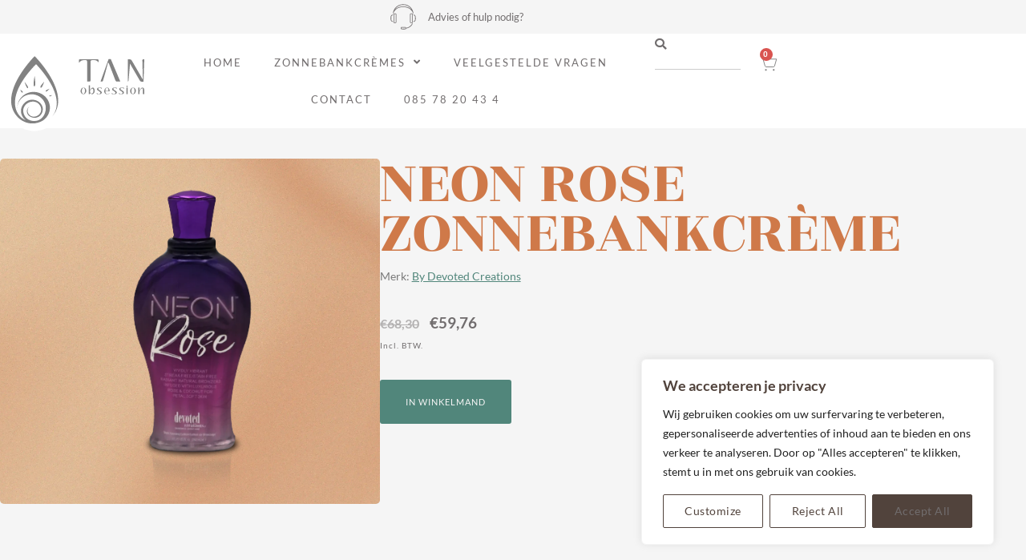

--- FILE ---
content_type: text/html; charset=UTF-8
request_url: https://www.tan-obsession.nl/product/neon-rose/
body_size: 98640
content:
<!doctype html>
<html lang="nl-NL">
<head>
	<meta charset="UTF-8">
	<meta name="viewport" content="width=device-width, initial-scale=1">
	<link rel="profile" href="https://gmpg.org/xfn/11">
	<meta name='robots' content='index, follow, max-image-preview:large, max-snippet:-1, max-video-preview:-1' />
	<style>img:is([sizes="auto" i], [sizes^="auto," i]) { contain-intrinsic-size: 3000px 1500px }</style>
	
<!-- Google Tag Manager for WordPress by gtm4wp.com -->
<script data-cfasync="false" data-pagespeed-no-defer>
	var gtm4wp_datalayer_name = "dataLayer";
	var dataLayer = dataLayer || [];
	const gtm4wp_use_sku_instead = false;
	const gtm4wp_currency = 'EUR';
	const gtm4wp_product_per_impression = 10;
	const gtm4wp_clear_ecommerce = false;
</script>
<!-- End Google Tag Manager for WordPress by gtm4wp.com -->
	<!-- This site is optimized with the Yoast SEO plugin v25.6 - https://yoast.com/wordpress/plugins/seo/ -->
	<title>Bestel nu Neon Rose - Devoted Creations zonnebankcrème online.</title>
	<meta name="description" content="Koop de Neon Rose zonnebankcrème van Devoted Creations. Ervaar een krachtige bruining en intensieve hydratatie. Bestel nu en ontvang snel je bestelling!" />
	<link rel="canonical" href="https://www.tan-obsession.nl/product/neon-rose/" />
	<meta property="og:locale" content="nl_NL" />
	<meta property="og:type" content="article" />
	<meta property="og:title" content="Bestel nu Neon Rose - Devoted Creations zonnebankcrème online." />
	<meta property="og:description" content="Koop de Neon Rose zonnebankcrème van Devoted Creations. Ervaar een krachtige bruining en intensieve hydratatie. Bestel nu en ontvang snel je bestelling!" />
	<meta property="og:url" content="https://www.tan-obsession.nl/product/neon-rose/" />
	<meta property="og:site_name" content="Tan Obsession" />
	<meta property="article:modified_time" content="2025-02-07T09:55:35+00:00" />
	<meta property="og:image" content="https://www.tan-obsession.nl/wp-content/uploads/2023/05/Devoted-Creations-Neon-Rose-scaled.webp" />
	<meta property="og:image:width" content="1689" />
	<meta property="og:image:height" content="2560" />
	<meta property="og:image:type" content="image/webp" />
	<meta name="twitter:card" content="summary_large_image" />
	<meta name="twitter:label1" content="Geschatte leestijd" />
	<meta name="twitter:data1" content="1 minuut" />
	<script type="application/ld+json" class="yoast-schema-graph">{"@context":"https://schema.org","@graph":[{"@type":"WebPage","@id":"https://www.tan-obsession.nl/product/neon-rose/","url":"https://www.tan-obsession.nl/product/neon-rose/","name":"Bestel nu Neon Rose - Devoted Creations zonnebankcrème online.","isPartOf":{"@id":"https://www.tan-obsession.nl/#website"},"primaryImageOfPage":{"@id":"https://www.tan-obsession.nl/product/neon-rose/#primaryimage"},"image":{"@id":"https://www.tan-obsession.nl/product/neon-rose/#primaryimage"},"thumbnailUrl":"https://www.tan-obsession.nl/wp-content/uploads/2023/05/Devoted-Creations-Neon-Rose-scaled.webp","datePublished":"2023-05-03T14:49:59+00:00","dateModified":"2025-02-07T09:55:35+00:00","description":"Koop de Neon Rose zonnebankcrème van Devoted Creations. Ervaar een krachtige bruining en intensieve hydratatie. Bestel nu en ontvang snel je bestelling!","breadcrumb":{"@id":"https://www.tan-obsession.nl/product/neon-rose/#breadcrumb"},"inLanguage":"nl-NL","potentialAction":[{"@type":"ReadAction","target":["https://www.tan-obsession.nl/product/neon-rose/"]}]},{"@type":"ImageObject","inLanguage":"nl-NL","@id":"https://www.tan-obsession.nl/product/neon-rose/#primaryimage","url":"https://www.tan-obsession.nl/wp-content/uploads/2023/05/Devoted-Creations-Neon-Rose-scaled.webp","contentUrl":"https://www.tan-obsession.nl/wp-content/uploads/2023/05/Devoted-Creations-Neon-Rose-scaled.webp","width":1689,"height":2560,"caption":"Devoted Creations Neon Rose zonnebankcreme"},{"@type":"BreadcrumbList","@id":"https://www.tan-obsession.nl/product/neon-rose/#breadcrumb","itemListElement":[{"@type":"ListItem","position":1,"name":"Home","item":"https://www.tan-obsession.nl/"},{"@type":"ListItem","position":2,"name":"Winkel","item":"https://www.tan-obsession.nl/winkel/"},{"@type":"ListItem","position":3,"name":"Neon Rose zonnebankcrème"}]},{"@type":"WebSite","@id":"https://www.tan-obsession.nl/#website","url":"https://www.tan-obsession.nl/","name":"Tan Obsession","description":"Dé specialist in zonnebankcrèmes | Tan Obsession","potentialAction":[{"@type":"SearchAction","target":{"@type":"EntryPoint","urlTemplate":"https://www.tan-obsession.nl/?s={search_term_string}"},"query-input":{"@type":"PropertyValueSpecification","valueRequired":true,"valueName":"search_term_string"}}],"inLanguage":"nl-NL"}]}</script>
	<!-- / Yoast SEO plugin. -->


<link rel="alternate" type="application/rss+xml" title="Tan Obsession &raquo; feed" href="https://www.tan-obsession.nl/feed/" />
<link rel="alternate" type="application/rss+xml" title="Tan Obsession &raquo; reacties feed" href="https://www.tan-obsession.nl/comments/feed/" />
<link rel="alternate" type="application/rss+xml" title="Tan Obsession &raquo; Neon Rose zonnebankcrème reacties feed" href="https://www.tan-obsession.nl/product/neon-rose/feed/" />
<script>
window._wpemojiSettings = {"baseUrl":"https:\/\/s.w.org\/images\/core\/emoji\/16.0.1\/72x72\/","ext":".png","svgUrl":"https:\/\/s.w.org\/images\/core\/emoji\/16.0.1\/svg\/","svgExt":".svg","source":{"concatemoji":"https:\/\/www.tan-obsession.nl\/wp-includes\/js\/wp-emoji-release.min.js?ver=6.8.2"}};
/*! This file is auto-generated */
!function(s,n){var o,i,e;function c(e){try{var t={supportTests:e,timestamp:(new Date).valueOf()};sessionStorage.setItem(o,JSON.stringify(t))}catch(e){}}function p(e,t,n){e.clearRect(0,0,e.canvas.width,e.canvas.height),e.fillText(t,0,0);var t=new Uint32Array(e.getImageData(0,0,e.canvas.width,e.canvas.height).data),a=(e.clearRect(0,0,e.canvas.width,e.canvas.height),e.fillText(n,0,0),new Uint32Array(e.getImageData(0,0,e.canvas.width,e.canvas.height).data));return t.every(function(e,t){return e===a[t]})}function u(e,t){e.clearRect(0,0,e.canvas.width,e.canvas.height),e.fillText(t,0,0);for(var n=e.getImageData(16,16,1,1),a=0;a<n.data.length;a++)if(0!==n.data[a])return!1;return!0}function f(e,t,n,a){switch(t){case"flag":return n(e,"\ud83c\udff3\ufe0f\u200d\u26a7\ufe0f","\ud83c\udff3\ufe0f\u200b\u26a7\ufe0f")?!1:!n(e,"\ud83c\udde8\ud83c\uddf6","\ud83c\udde8\u200b\ud83c\uddf6")&&!n(e,"\ud83c\udff4\udb40\udc67\udb40\udc62\udb40\udc65\udb40\udc6e\udb40\udc67\udb40\udc7f","\ud83c\udff4\u200b\udb40\udc67\u200b\udb40\udc62\u200b\udb40\udc65\u200b\udb40\udc6e\u200b\udb40\udc67\u200b\udb40\udc7f");case"emoji":return!a(e,"\ud83e\udedf")}return!1}function g(e,t,n,a){var r="undefined"!=typeof WorkerGlobalScope&&self instanceof WorkerGlobalScope?new OffscreenCanvas(300,150):s.createElement("canvas"),o=r.getContext("2d",{willReadFrequently:!0}),i=(o.textBaseline="top",o.font="600 32px Arial",{});return e.forEach(function(e){i[e]=t(o,e,n,a)}),i}function t(e){var t=s.createElement("script");t.src=e,t.defer=!0,s.head.appendChild(t)}"undefined"!=typeof Promise&&(o="wpEmojiSettingsSupports",i=["flag","emoji"],n.supports={everything:!0,everythingExceptFlag:!0},e=new Promise(function(e){s.addEventListener("DOMContentLoaded",e,{once:!0})}),new Promise(function(t){var n=function(){try{var e=JSON.parse(sessionStorage.getItem(o));if("object"==typeof e&&"number"==typeof e.timestamp&&(new Date).valueOf()<e.timestamp+604800&&"object"==typeof e.supportTests)return e.supportTests}catch(e){}return null}();if(!n){if("undefined"!=typeof Worker&&"undefined"!=typeof OffscreenCanvas&&"undefined"!=typeof URL&&URL.createObjectURL&&"undefined"!=typeof Blob)try{var e="postMessage("+g.toString()+"("+[JSON.stringify(i),f.toString(),p.toString(),u.toString()].join(",")+"));",a=new Blob([e],{type:"text/javascript"}),r=new Worker(URL.createObjectURL(a),{name:"wpTestEmojiSupports"});return void(r.onmessage=function(e){c(n=e.data),r.terminate(),t(n)})}catch(e){}c(n=g(i,f,p,u))}t(n)}).then(function(e){for(var t in e)n.supports[t]=e[t],n.supports.everything=n.supports.everything&&n.supports[t],"flag"!==t&&(n.supports.everythingExceptFlag=n.supports.everythingExceptFlag&&n.supports[t]);n.supports.everythingExceptFlag=n.supports.everythingExceptFlag&&!n.supports.flag,n.DOMReady=!1,n.readyCallback=function(){n.DOMReady=!0}}).then(function(){return e}).then(function(){var e;n.supports.everything||(n.readyCallback(),(e=n.source||{}).concatemoji?t(e.concatemoji):e.wpemoji&&e.twemoji&&(t(e.twemoji),t(e.wpemoji)))}))}((window,document),window._wpemojiSettings);
</script>
<style id='wp-emoji-styles-inline-css'>

	img.wp-smiley, img.emoji {
		display: inline !important;
		border: none !important;
		box-shadow: none !important;
		height: 1em !important;
		width: 1em !important;
		margin: 0 0.07em !important;
		vertical-align: -0.1em !important;
		background: none !important;
		padding: 0 !important;
	}
</style>
<link rel='stylesheet' id='wp-block-library-css' href='https://www.tan-obsession.nl/wp-includes/css/dist/block-library/style.min.css?ver=6.8.2' media='all' />
<style id='global-styles-inline-css'>
:root{--wp--preset--aspect-ratio--square: 1;--wp--preset--aspect-ratio--4-3: 4/3;--wp--preset--aspect-ratio--3-4: 3/4;--wp--preset--aspect-ratio--3-2: 3/2;--wp--preset--aspect-ratio--2-3: 2/3;--wp--preset--aspect-ratio--16-9: 16/9;--wp--preset--aspect-ratio--9-16: 9/16;--wp--preset--color--black: #000000;--wp--preset--color--cyan-bluish-gray: #abb8c3;--wp--preset--color--white: #ffffff;--wp--preset--color--pale-pink: #f78da7;--wp--preset--color--vivid-red: #cf2e2e;--wp--preset--color--luminous-vivid-orange: #ff6900;--wp--preset--color--luminous-vivid-amber: #fcb900;--wp--preset--color--light-green-cyan: #7bdcb5;--wp--preset--color--vivid-green-cyan: #00d084;--wp--preset--color--pale-cyan-blue: #8ed1fc;--wp--preset--color--vivid-cyan-blue: #0693e3;--wp--preset--color--vivid-purple: #9b51e0;--wp--preset--gradient--vivid-cyan-blue-to-vivid-purple: linear-gradient(135deg,rgba(6,147,227,1) 0%,rgb(155,81,224) 100%);--wp--preset--gradient--light-green-cyan-to-vivid-green-cyan: linear-gradient(135deg,rgb(122,220,180) 0%,rgb(0,208,130) 100%);--wp--preset--gradient--luminous-vivid-amber-to-luminous-vivid-orange: linear-gradient(135deg,rgba(252,185,0,1) 0%,rgba(255,105,0,1) 100%);--wp--preset--gradient--luminous-vivid-orange-to-vivid-red: linear-gradient(135deg,rgba(255,105,0,1) 0%,rgb(207,46,46) 100%);--wp--preset--gradient--very-light-gray-to-cyan-bluish-gray: linear-gradient(135deg,rgb(238,238,238) 0%,rgb(169,184,195) 100%);--wp--preset--gradient--cool-to-warm-spectrum: linear-gradient(135deg,rgb(74,234,220) 0%,rgb(151,120,209) 20%,rgb(207,42,186) 40%,rgb(238,44,130) 60%,rgb(251,105,98) 80%,rgb(254,248,76) 100%);--wp--preset--gradient--blush-light-purple: linear-gradient(135deg,rgb(255,206,236) 0%,rgb(152,150,240) 100%);--wp--preset--gradient--blush-bordeaux: linear-gradient(135deg,rgb(254,205,165) 0%,rgb(254,45,45) 50%,rgb(107,0,62) 100%);--wp--preset--gradient--luminous-dusk: linear-gradient(135deg,rgb(255,203,112) 0%,rgb(199,81,192) 50%,rgb(65,88,208) 100%);--wp--preset--gradient--pale-ocean: linear-gradient(135deg,rgb(255,245,203) 0%,rgb(182,227,212) 50%,rgb(51,167,181) 100%);--wp--preset--gradient--electric-grass: linear-gradient(135deg,rgb(202,248,128) 0%,rgb(113,206,126) 100%);--wp--preset--gradient--midnight: linear-gradient(135deg,rgb(2,3,129) 0%,rgb(40,116,252) 100%);--wp--preset--font-size--small: 13px;--wp--preset--font-size--medium: 20px;--wp--preset--font-size--large: 36px;--wp--preset--font-size--x-large: 42px;--wp--preset--spacing--20: 0.44rem;--wp--preset--spacing--30: 0.67rem;--wp--preset--spacing--40: 1rem;--wp--preset--spacing--50: 1.5rem;--wp--preset--spacing--60: 2.25rem;--wp--preset--spacing--70: 3.38rem;--wp--preset--spacing--80: 5.06rem;--wp--preset--shadow--natural: 6px 6px 9px rgba(0, 0, 0, 0.2);--wp--preset--shadow--deep: 12px 12px 50px rgba(0, 0, 0, 0.4);--wp--preset--shadow--sharp: 6px 6px 0px rgba(0, 0, 0, 0.2);--wp--preset--shadow--outlined: 6px 6px 0px -3px rgba(255, 255, 255, 1), 6px 6px rgba(0, 0, 0, 1);--wp--preset--shadow--crisp: 6px 6px 0px rgba(0, 0, 0, 1);}:root { --wp--style--global--content-size: 800px;--wp--style--global--wide-size: 1200px; }:where(body) { margin: 0; }.wp-site-blocks > .alignleft { float: left; margin-right: 2em; }.wp-site-blocks > .alignright { float: right; margin-left: 2em; }.wp-site-blocks > .aligncenter { justify-content: center; margin-left: auto; margin-right: auto; }:where(.wp-site-blocks) > * { margin-block-start: 24px; margin-block-end: 0; }:where(.wp-site-blocks) > :first-child { margin-block-start: 0; }:where(.wp-site-blocks) > :last-child { margin-block-end: 0; }:root { --wp--style--block-gap: 24px; }:root :where(.is-layout-flow) > :first-child{margin-block-start: 0;}:root :where(.is-layout-flow) > :last-child{margin-block-end: 0;}:root :where(.is-layout-flow) > *{margin-block-start: 24px;margin-block-end: 0;}:root :where(.is-layout-constrained) > :first-child{margin-block-start: 0;}:root :where(.is-layout-constrained) > :last-child{margin-block-end: 0;}:root :where(.is-layout-constrained) > *{margin-block-start: 24px;margin-block-end: 0;}:root :where(.is-layout-flex){gap: 24px;}:root :where(.is-layout-grid){gap: 24px;}.is-layout-flow > .alignleft{float: left;margin-inline-start: 0;margin-inline-end: 2em;}.is-layout-flow > .alignright{float: right;margin-inline-start: 2em;margin-inline-end: 0;}.is-layout-flow > .aligncenter{margin-left: auto !important;margin-right: auto !important;}.is-layout-constrained > .alignleft{float: left;margin-inline-start: 0;margin-inline-end: 2em;}.is-layout-constrained > .alignright{float: right;margin-inline-start: 2em;margin-inline-end: 0;}.is-layout-constrained > .aligncenter{margin-left: auto !important;margin-right: auto !important;}.is-layout-constrained > :where(:not(.alignleft):not(.alignright):not(.alignfull)){max-width: var(--wp--style--global--content-size);margin-left: auto !important;margin-right: auto !important;}.is-layout-constrained > .alignwide{max-width: var(--wp--style--global--wide-size);}body .is-layout-flex{display: flex;}.is-layout-flex{flex-wrap: wrap;align-items: center;}.is-layout-flex > :is(*, div){margin: 0;}body .is-layout-grid{display: grid;}.is-layout-grid > :is(*, div){margin: 0;}body{padding-top: 0px;padding-right: 0px;padding-bottom: 0px;padding-left: 0px;}a:where(:not(.wp-element-button)){text-decoration: underline;}:root :where(.wp-element-button, .wp-block-button__link){background-color: #32373c;border-width: 0;color: #fff;font-family: inherit;font-size: inherit;line-height: inherit;padding: calc(0.667em + 2px) calc(1.333em + 2px);text-decoration: none;}.has-black-color{color: var(--wp--preset--color--black) !important;}.has-cyan-bluish-gray-color{color: var(--wp--preset--color--cyan-bluish-gray) !important;}.has-white-color{color: var(--wp--preset--color--white) !important;}.has-pale-pink-color{color: var(--wp--preset--color--pale-pink) !important;}.has-vivid-red-color{color: var(--wp--preset--color--vivid-red) !important;}.has-luminous-vivid-orange-color{color: var(--wp--preset--color--luminous-vivid-orange) !important;}.has-luminous-vivid-amber-color{color: var(--wp--preset--color--luminous-vivid-amber) !important;}.has-light-green-cyan-color{color: var(--wp--preset--color--light-green-cyan) !important;}.has-vivid-green-cyan-color{color: var(--wp--preset--color--vivid-green-cyan) !important;}.has-pale-cyan-blue-color{color: var(--wp--preset--color--pale-cyan-blue) !important;}.has-vivid-cyan-blue-color{color: var(--wp--preset--color--vivid-cyan-blue) !important;}.has-vivid-purple-color{color: var(--wp--preset--color--vivid-purple) !important;}.has-black-background-color{background-color: var(--wp--preset--color--black) !important;}.has-cyan-bluish-gray-background-color{background-color: var(--wp--preset--color--cyan-bluish-gray) !important;}.has-white-background-color{background-color: var(--wp--preset--color--white) !important;}.has-pale-pink-background-color{background-color: var(--wp--preset--color--pale-pink) !important;}.has-vivid-red-background-color{background-color: var(--wp--preset--color--vivid-red) !important;}.has-luminous-vivid-orange-background-color{background-color: var(--wp--preset--color--luminous-vivid-orange) !important;}.has-luminous-vivid-amber-background-color{background-color: var(--wp--preset--color--luminous-vivid-amber) !important;}.has-light-green-cyan-background-color{background-color: var(--wp--preset--color--light-green-cyan) !important;}.has-vivid-green-cyan-background-color{background-color: var(--wp--preset--color--vivid-green-cyan) !important;}.has-pale-cyan-blue-background-color{background-color: var(--wp--preset--color--pale-cyan-blue) !important;}.has-vivid-cyan-blue-background-color{background-color: var(--wp--preset--color--vivid-cyan-blue) !important;}.has-vivid-purple-background-color{background-color: var(--wp--preset--color--vivid-purple) !important;}.has-black-border-color{border-color: var(--wp--preset--color--black) !important;}.has-cyan-bluish-gray-border-color{border-color: var(--wp--preset--color--cyan-bluish-gray) !important;}.has-white-border-color{border-color: var(--wp--preset--color--white) !important;}.has-pale-pink-border-color{border-color: var(--wp--preset--color--pale-pink) !important;}.has-vivid-red-border-color{border-color: var(--wp--preset--color--vivid-red) !important;}.has-luminous-vivid-orange-border-color{border-color: var(--wp--preset--color--luminous-vivid-orange) !important;}.has-luminous-vivid-amber-border-color{border-color: var(--wp--preset--color--luminous-vivid-amber) !important;}.has-light-green-cyan-border-color{border-color: var(--wp--preset--color--light-green-cyan) !important;}.has-vivid-green-cyan-border-color{border-color: var(--wp--preset--color--vivid-green-cyan) !important;}.has-pale-cyan-blue-border-color{border-color: var(--wp--preset--color--pale-cyan-blue) !important;}.has-vivid-cyan-blue-border-color{border-color: var(--wp--preset--color--vivid-cyan-blue) !important;}.has-vivid-purple-border-color{border-color: var(--wp--preset--color--vivid-purple) !important;}.has-vivid-cyan-blue-to-vivid-purple-gradient-background{background: var(--wp--preset--gradient--vivid-cyan-blue-to-vivid-purple) !important;}.has-light-green-cyan-to-vivid-green-cyan-gradient-background{background: var(--wp--preset--gradient--light-green-cyan-to-vivid-green-cyan) !important;}.has-luminous-vivid-amber-to-luminous-vivid-orange-gradient-background{background: var(--wp--preset--gradient--luminous-vivid-amber-to-luminous-vivid-orange) !important;}.has-luminous-vivid-orange-to-vivid-red-gradient-background{background: var(--wp--preset--gradient--luminous-vivid-orange-to-vivid-red) !important;}.has-very-light-gray-to-cyan-bluish-gray-gradient-background{background: var(--wp--preset--gradient--very-light-gray-to-cyan-bluish-gray) !important;}.has-cool-to-warm-spectrum-gradient-background{background: var(--wp--preset--gradient--cool-to-warm-spectrum) !important;}.has-blush-light-purple-gradient-background{background: var(--wp--preset--gradient--blush-light-purple) !important;}.has-blush-bordeaux-gradient-background{background: var(--wp--preset--gradient--blush-bordeaux) !important;}.has-luminous-dusk-gradient-background{background: var(--wp--preset--gradient--luminous-dusk) !important;}.has-pale-ocean-gradient-background{background: var(--wp--preset--gradient--pale-ocean) !important;}.has-electric-grass-gradient-background{background: var(--wp--preset--gradient--electric-grass) !important;}.has-midnight-gradient-background{background: var(--wp--preset--gradient--midnight) !important;}.has-small-font-size{font-size: var(--wp--preset--font-size--small) !important;}.has-medium-font-size{font-size: var(--wp--preset--font-size--medium) !important;}.has-large-font-size{font-size: var(--wp--preset--font-size--large) !important;}.has-x-large-font-size{font-size: var(--wp--preset--font-size--x-large) !important;}
:root :where(.wp-block-pullquote){font-size: 1.5em;line-height: 1.6;}
</style>
<link rel='stylesheet' id='photoswipe-css' href='https://www.tan-obsession.nl/wp-content/plugins/woocommerce/assets/css/photoswipe/photoswipe.min.css?ver=10.0.4' media='all' />
<link rel='stylesheet' id='photoswipe-default-skin-css' href='https://www.tan-obsession.nl/wp-content/plugins/woocommerce/assets/css/photoswipe/default-skin/default-skin.min.css?ver=10.0.4' media='all' />
<link data-minify="1" rel='stylesheet' id='woocommerce-layout-css' href='https://www.tan-obsession.nl/wp-content/cache/min/1/wp-content/plugins/woocommerce/assets/css/woocommerce-layout.css?ver=1750106065' media='all' />
<link data-minify="1" rel='stylesheet' id='woocommerce-smallscreen-css' href='https://www.tan-obsession.nl/wp-content/cache/min/1/wp-content/plugins/woocommerce/assets/css/woocommerce-smallscreen.css?ver=1750106065' media='only screen and (max-width: 768px)' />
<link data-minify="1" rel='stylesheet' id='woocommerce-general-css' href='https://www.tan-obsession.nl/wp-content/cache/min/1/wp-content/plugins/woocommerce/assets/css/woocommerce.css?ver=1750106065' media='all' />
<style id='woocommerce-inline-inline-css'>
.woocommerce form .form-row .required { visibility: visible; }
</style>
<link data-minify="1" rel='stylesheet' id='brands-styles-css' href='https://www.tan-obsession.nl/wp-content/cache/min/1/wp-content/plugins/woocommerce/assets/css/brands.css?ver=1750106065' media='all' />
<link data-minify="1" rel='stylesheet' id='hello-elementor-css' href='https://www.tan-obsession.nl/wp-content/cache/min/1/wp-content/themes/hello-elementor/assets/css/reset.css?ver=1754736348' media='all' />
<link data-minify="1" rel='stylesheet' id='hello-elementor-theme-style-css' href='https://www.tan-obsession.nl/wp-content/cache/min/1/wp-content/themes/hello-elementor/assets/css/theme.css?ver=1754736348' media='all' />
<link data-minify="1" rel='stylesheet' id='hello-elementor-header-footer-css' href='https://www.tan-obsession.nl/wp-content/cache/min/1/wp-content/themes/hello-elementor/assets/css/header-footer.css?ver=1754736348' media='all' />
<link rel='stylesheet' id='elementor-frontend-css' href='https://www.tan-obsession.nl/wp-content/plugins/elementor/assets/css/frontend.min.css?ver=3.31.2' media='all' />
<style id='elementor-frontend-inline-css'>
.elementor-kit-5{--e-global-color-primary:#6EC1E4;--e-global-color-secondary:#54595F;--e-global-color-text:#7A7A7A;--e-global-color-accent:#61CE70;--e-global-color-ee28caa:#CF7949;--e-global-color-7d1aa29:#51867B;--e-global-color-5ac27df:#51433C;--e-global-color-0ab9e24:#3E685F;--e-global-color-86406e9:#716D6E;--e-global-typography-primary-font-family:"Roboto";--e-global-typography-primary-font-weight:600;--e-global-typography-secondary-font-family:"Roboto Slab";--e-global-typography-secondary-font-weight:400;--e-global-typography-text-font-family:"Roboto";--e-global-typography-text-font-weight:400;--e-global-typography-accent-font-family:"Roboto";--e-global-typography-accent-font-weight:500;--e-global-typography-53c9b87-font-family:"Lato";--e-global-typography-53c9b87-font-size:0.9rem;--e-global-typography-53c9b87-font-weight:400;--e-global-typography-53c9b87-line-height:1.5rem;--e-global-typography-53c9b87-letter-spacing:0.05rem;--e-global-typography-be0e2d6-font-family:"Lato";--e-global-typography-be0e2d6-font-size:0.8rem;--e-global-typography-be0e2d6-line-height:1rem;--e-global-typography-be0e2d6-letter-spacing:0px;background-color:#F5F5F5;color:var( --e-global-color-86406e9 );font-family:"Lato", Sans-serif;font-size:0.9rem;}.elementor-kit-5 button:hover,.elementor-kit-5 button:focus,.elementor-kit-5 input[type="button"]:hover,.elementor-kit-5 input[type="button"]:focus,.elementor-kit-5 input[type="submit"]:hover,.elementor-kit-5 input[type="submit"]:focus,.elementor-kit-5 .elementor-button:hover,.elementor-kit-5 .elementor-button:focus{background-color:var( --e-global-color-86406e9 );color:#F5F5F5;}.elementor-kit-5 p{margin-block-end:28px;}.elementor-kit-5 a{color:var( --e-global-color-7d1aa29 );text-decoration:underline;}.elementor-kit-5 a:hover{color:var( --e-global-color-0ab9e24 );}.elementor-kit-5 h2{color:var( --e-global-color-86406e9 );font-family:"Lato", Sans-serif;font-size:2rem;line-height:40px;letter-spacing:1px;}.elementor-kit-5 h3{color:var( --e-global-color-86406e9 );font-family:"Lato", Sans-serif;font-size:1.8rem;word-spacing:1px;}.elementor-kit-5 button,.elementor-kit-5 input[type="button"],.elementor-kit-5 input[type="submit"],.elementor-kit-5 .elementor-button{font-family:"Lato", Sans-serif;font-size:0.9rem;letter-spacing:0.5px;color:var( --e-global-color-86406e9 );border-style:solid;border-width:1px 1px 1px 1px;border-color:var( --e-global-color-86406e9 );}.elementor-section.elementor-section-boxed > .elementor-container{max-width:1140px;}.e-con{--container-max-width:1140px;}.elementor-widget:not(:last-child){margin-block-end:20px;}.elementor-element{--widgets-spacing:20px 20px;--widgets-spacing-row:20px;--widgets-spacing-column:20px;}{}h1.entry-title{display:var(--page-title-display);}.e-wc-message-notice .woocommerce-message, .e-wc-message-notice .wc-block-components-notice-banner.is-success{--message-message-text-color:var( --e-global-color-text );font-family:"Lato", Sans-serif;font-size:0.8rem;letter-spacing:1px;--message-message-icon-color:var( --e-global-color-accent );}.e-wc-info-notice .woocommerce-info, .e-wc-info-notice .wc-block-components-notice-banner.is-info{font-family:"Lato", Sans-serif;font-size:0.8rem;letter-spacing:1px;}.site-header .site-branding{flex-direction:column;align-items:stretch;}.site-header{padding-inline-end:0px;padding-inline-start:0px;}.site-footer .site-branding{flex-direction:column;align-items:stretch;}@media(max-width:1024px){.elementor-section.elementor-section-boxed > .elementor-container{max-width:1024px;}.e-con{--container-max-width:1024px;}}@media(max-width:767px){.elementor-section.elementor-section-boxed > .elementor-container{max-width:767px;}.e-con{--container-max-width:767px;}}
.elementor-19 .elementor-element.elementor-element-1fd195d{--display:flex;--flex-direction:column;--container-widget-width:calc( ( 1 - var( --container-widget-flex-grow ) ) * 100% );--container-widget-height:initial;--container-widget-flex-grow:0;--container-widget-align-self:initial;--flex-wrap-mobile:wrap;--justify-content:center;--align-items:center;--margin-top:0px;--margin-bottom:0px;--margin-left:0px;--margin-right:0px;--padding-top:4px;--padding-bottom:4px;--padding-left:0px;--padding-right:0px;}.elementor-19 .elementor-element.elementor-element-1fd195d:not(.elementor-motion-effects-element-type-background), .elementor-19 .elementor-element.elementor-element-1fd195d > .elementor-motion-effects-container > .elementor-motion-effects-layer{background-color:#F5F5F5;}.elementor-19 .elementor-element.elementor-element-231f532{--display:flex;--flex-direction:row;--container-widget-width:calc( ( 1 - var( --container-widget-flex-grow ) ) * 100% );--container-widget-height:100%;--container-widget-flex-grow:1;--container-widget-align-self:stretch;--flex-wrap-mobile:wrap;--align-items:center;--gap:0px 0px;--row-gap:0px;--column-gap:0px;--margin-top:0px;--margin-bottom:0px;--margin-left:0px;--margin-right:0px;--padding-top:0px;--padding-bottom:0px;--padding-left:0px;--padding-right:0px;}.elementor-19 .elementor-element.elementor-element-8f00b9c{--display:flex;--flex-direction:row;--container-widget-width:calc( ( 1 - var( --container-widget-flex-grow ) ) * 100% );--container-widget-height:100%;--container-widget-flex-grow:1;--container-widget-align-self:stretch;--flex-wrap-mobile:wrap;--justify-content:flex-start;--align-items:center;--gap:16px 16px;--row-gap:16px;--column-gap:16px;--margin-top:0px;--margin-bottom:0px;--margin-left:0px;--margin-right:0px;--padding-top:0px;--padding-bottom:0px;--padding-left:0px;--padding-right:0px;}.elementor-19 .elementor-element.elementor-element-b25fe77{--display:flex;--flex-direction:row;--container-widget-width:calc( ( 1 - var( --container-widget-flex-grow ) ) * 100% );--container-widget-height:100%;--container-widget-flex-grow:1;--container-widget-align-self:stretch;--flex-wrap-mobile:wrap;--justify-content:flex-end;--align-items:center;--margin-top:0px;--margin-bottom:0px;--margin-left:0px;--margin-right:0px;--padding-top:0px;--padding-bottom:0px;--padding-left:0px;--padding-right:0px;}.elementor-widget-icon-list .elementor-icon-list-item:not(:last-child):after{border-color:var( --e-global-color-text );}.elementor-widget-icon-list .elementor-icon-list-icon i{color:var( --e-global-color-primary );}.elementor-widget-icon-list .elementor-icon-list-icon svg{fill:var( --e-global-color-primary );}.elementor-widget-icon-list .elementor-icon-list-item > .elementor-icon-list-text, .elementor-widget-icon-list .elementor-icon-list-item > a{font-family:var( --e-global-typography-text-font-family ), Sans-serif;font-weight:var( --e-global-typography-text-font-weight );}.elementor-widget-icon-list .elementor-icon-list-text{color:var( --e-global-color-secondary );}.elementor-19 .elementor-element.elementor-element-7bf98ae > .elementor-widget-container{margin:0px 0px 0px 0px;padding:0% 0% 0% 0%;}.elementor-19 .elementor-element.elementor-element-7bf98ae .elementor-icon-list-items:not(.elementor-inline-items) .elementor-icon-list-item:not(:last-child){padding-block-end:calc(0.1rem/2);}.elementor-19 .elementor-element.elementor-element-7bf98ae .elementor-icon-list-items:not(.elementor-inline-items) .elementor-icon-list-item:not(:first-child){margin-block-start:calc(0.1rem/2);}.elementor-19 .elementor-element.elementor-element-7bf98ae .elementor-icon-list-items.elementor-inline-items .elementor-icon-list-item{margin-inline:calc(0.1rem/2);}.elementor-19 .elementor-element.elementor-element-7bf98ae .elementor-icon-list-items.elementor-inline-items{margin-inline:calc(-0.1rem/2);}.elementor-19 .elementor-element.elementor-element-7bf98ae .elementor-icon-list-items.elementor-inline-items .elementor-icon-list-item:after{inset-inline-end:calc(-0.1rem/2);}.elementor-19 .elementor-element.elementor-element-7bf98ae .elementor-icon-list-icon i{color:#716D6E00;transition:color 0.3s;}.elementor-19 .elementor-element.elementor-element-7bf98ae .elementor-icon-list-icon svg{fill:#716D6E00;transition:fill 0.3s;}.elementor-19 .elementor-element.elementor-element-7bf98ae{--e-icon-list-icon-size:34px;--icon-vertical-offset:0px;}.elementor-19 .elementor-element.elementor-element-7bf98ae .elementor-icon-list-item > .elementor-icon-list-text, .elementor-19 .elementor-element.elementor-element-7bf98ae .elementor-icon-list-item > a{font-family:"Lato", Sans-serif;font-size:0.8rem;font-weight:400;text-decoration:none;}.elementor-19 .elementor-element.elementor-element-7bf98ae .elementor-icon-list-text{color:#716D6E;transition:color 0.3s;}.elementor-19 .elementor-element.elementor-element-7bf98ae .elementor-icon-list-item:hover .elementor-icon-list-text{color:var( --e-global-color-5ac27df );}.elementor-19 .elementor-element.elementor-element-da86cea{--display:flex;--flex-direction:column;--container-widget-width:calc( ( 1 - var( --container-widget-flex-grow ) ) * 100% );--container-widget-height:initial;--container-widget-flex-grow:0;--container-widget-align-self:initial;--flex-wrap-mobile:wrap;--justify-content:center;--align-items:center;--margin-top:0px;--margin-bottom:0px;--margin-left:0px;--margin-right:0px;--padding-top:0px;--padding-bottom:0px;--padding-left:0px;--padding-right:0px;--z-index:99;}.elementor-19 .elementor-element.elementor-element-da86cea:not(.elementor-motion-effects-element-type-background), .elementor-19 .elementor-element.elementor-element-da86cea > .elementor-motion-effects-container > .elementor-motion-effects-layer{background-color:#FFFFFF;}.elementor-19 .elementor-element.elementor-element-7ba9450{--display:flex;--flex-direction:row;--container-widget-width:initial;--container-widget-height:100%;--container-widget-flex-grow:1;--container-widget-align-self:stretch;--flex-wrap-mobile:wrap;--margin-top:0px;--margin-bottom:0px;--margin-left:0px;--margin-right:0px;--padding-top:1%;--padding-bottom:1%;--padding-left:0%;--padding-right:0%;}.elementor-19 .elementor-element.elementor-element-20679fe{--display:flex;--justify-content:center;--margin-top:-3%;--margin-bottom:-7%;--margin-left:0%;--margin-right:0%;--padding-top:0px;--padding-bottom:0px;--padding-left:0px;--padding-right:0px;}.elementor-widget-icon.elementor-view-stacked .elementor-icon{background-color:var( --e-global-color-primary );}.elementor-widget-icon.elementor-view-framed .elementor-icon, .elementor-widget-icon.elementor-view-default .elementor-icon{color:var( --e-global-color-primary );border-color:var( --e-global-color-primary );}.elementor-widget-icon.elementor-view-framed .elementor-icon, .elementor-widget-icon.elementor-view-default .elementor-icon svg{fill:var( --e-global-color-primary );}.elementor-19 .elementor-element.elementor-element-472a7af > .elementor-widget-container{margin:0px 0px 0px 0px;padding:0px 0px 0px 0px;}.elementor-19 .elementor-element.elementor-element-472a7af .elementor-icon-wrapper{text-align:left;}.elementor-19 .elementor-element.elementor-element-472a7af .elementor-icon{font-size:180px;}.elementor-19 .elementor-element.elementor-element-472a7af .elementor-icon svg{height:180px;}.elementor-19 .elementor-element.elementor-element-4dcf399{--display:flex;--justify-content:center;--margin-top:0px;--margin-bottom:0px;--margin-left:0px;--margin-right:0px;--padding-top:0px;--padding-bottom:0px;--padding-left:0px;--padding-right:0px;}.elementor-19 .elementor-element.elementor-element-4dcf399.e-con{--flex-grow:0;--flex-shrink:0;}.elementor-widget-nav-menu .elementor-nav-menu .elementor-item{font-family:var( --e-global-typography-primary-font-family ), Sans-serif;font-weight:var( --e-global-typography-primary-font-weight );}.elementor-widget-nav-menu .elementor-nav-menu--main .elementor-item{color:var( --e-global-color-text );fill:var( --e-global-color-text );}.elementor-widget-nav-menu .elementor-nav-menu--main .elementor-item:hover,
					.elementor-widget-nav-menu .elementor-nav-menu--main .elementor-item.elementor-item-active,
					.elementor-widget-nav-menu .elementor-nav-menu--main .elementor-item.highlighted,
					.elementor-widget-nav-menu .elementor-nav-menu--main .elementor-item:focus{color:var( --e-global-color-accent );fill:var( --e-global-color-accent );}.elementor-widget-nav-menu .elementor-nav-menu--main:not(.e--pointer-framed) .elementor-item:before,
					.elementor-widget-nav-menu .elementor-nav-menu--main:not(.e--pointer-framed) .elementor-item:after{background-color:var( --e-global-color-accent );}.elementor-widget-nav-menu .e--pointer-framed .elementor-item:before,
					.elementor-widget-nav-menu .e--pointer-framed .elementor-item:after{border-color:var( --e-global-color-accent );}.elementor-widget-nav-menu{--e-nav-menu-divider-color:var( --e-global-color-text );}.elementor-widget-nav-menu .elementor-nav-menu--dropdown .elementor-item, .elementor-widget-nav-menu .elementor-nav-menu--dropdown  .elementor-sub-item{font-family:var( --e-global-typography-accent-font-family ), Sans-serif;font-weight:var( --e-global-typography-accent-font-weight );}.elementor-19 .elementor-element.elementor-element-73047c7 .elementor-menu-toggle{margin:0 auto;}.elementor-19 .elementor-element.elementor-element-73047c7 .elementor-nav-menu .elementor-item{font-family:"Lato", Sans-serif;font-size:13px;font-weight:500;text-transform:uppercase;letter-spacing:2px;}.elementor-19 .elementor-element.elementor-element-73047c7 .elementor-nav-menu--main .elementor-item{color:var( --e-global-color-86406e9 );fill:var( --e-global-color-86406e9 );}.elementor-19 .elementor-element.elementor-element-73047c7 .elementor-nav-menu--main .elementor-item:hover,
					.elementor-19 .elementor-element.elementor-element-73047c7 .elementor-nav-menu--main .elementor-item.elementor-item-active,
					.elementor-19 .elementor-element.elementor-element-73047c7 .elementor-nav-menu--main .elementor-item.highlighted,
					.elementor-19 .elementor-element.elementor-element-73047c7 .elementor-nav-menu--main .elementor-item:focus{color:var( --e-global-color-7d1aa29 );fill:var( --e-global-color-7d1aa29 );}.elementor-19 .elementor-element.elementor-element-73047c7 .elementor-nav-menu--main .elementor-item.elementor-item-active{color:var( --e-global-color-ee28caa );}.elementor-19 .elementor-element.elementor-element-73047c7 .elementor-nav-menu--dropdown a, .elementor-19 .elementor-element.elementor-element-73047c7 .elementor-menu-toggle{color:var( --e-global-color-86406e9 );fill:var( --e-global-color-86406e9 );}.elementor-19 .elementor-element.elementor-element-73047c7 .elementor-nav-menu--dropdown{background-color:#FFFFFF;border-radius:0px 0px 8px 8px;}.elementor-19 .elementor-element.elementor-element-73047c7 .elementor-nav-menu--dropdown a:hover,
					.elementor-19 .elementor-element.elementor-element-73047c7 .elementor-nav-menu--dropdown a:focus,
					.elementor-19 .elementor-element.elementor-element-73047c7 .elementor-nav-menu--dropdown a.elementor-item-active,
					.elementor-19 .elementor-element.elementor-element-73047c7 .elementor-nav-menu--dropdown a.highlighted,
					.elementor-19 .elementor-element.elementor-element-73047c7 .elementor-menu-toggle:hover,
					.elementor-19 .elementor-element.elementor-element-73047c7 .elementor-menu-toggle:focus{color:var( --e-global-color-7d1aa29 );}.elementor-19 .elementor-element.elementor-element-73047c7 .elementor-nav-menu--dropdown a:hover,
					.elementor-19 .elementor-element.elementor-element-73047c7 .elementor-nav-menu--dropdown a:focus,
					.elementor-19 .elementor-element.elementor-element-73047c7 .elementor-nav-menu--dropdown a.elementor-item-active,
					.elementor-19 .elementor-element.elementor-element-73047c7 .elementor-nav-menu--dropdown a.highlighted{background-color:#02010100;}.elementor-19 .elementor-element.elementor-element-73047c7 .elementor-nav-menu--dropdown .elementor-item, .elementor-19 .elementor-element.elementor-element-73047c7 .elementor-nav-menu--dropdown  .elementor-sub-item{font-family:"Lato", Sans-serif;font-size:14px;font-weight:500;text-transform:uppercase;letter-spacing:2px;}.elementor-19 .elementor-element.elementor-element-73047c7 .elementor-nav-menu--dropdown li:first-child a{border-top-left-radius:0px;border-top-right-radius:0px;}.elementor-19 .elementor-element.elementor-element-73047c7 .elementor-nav-menu--dropdown li:last-child a{border-bottom-right-radius:8px;border-bottom-left-radius:8px;}.elementor-19 .elementor-element.elementor-element-73047c7 .elementor-nav-menu--dropdown a{padding-top:20px;padding-bottom:20px;}.elementor-19 .elementor-element.elementor-element-73047c7 .elementor-nav-menu--main > .elementor-nav-menu > li > .elementor-nav-menu--dropdown, .elementor-19 .elementor-element.elementor-element-73047c7 .elementor-nav-menu__container.elementor-nav-menu--dropdown{margin-top:22px !important;}.elementor-19 .elementor-element.elementor-element-3d8c2a5{--display:flex;--flex-direction:row;--container-widget-width:calc( ( 1 - var( --container-widget-flex-grow ) ) * 100% );--container-widget-height:100%;--container-widget-flex-grow:1;--container-widget-align-self:stretch;--flex-wrap-mobile:wrap;--justify-content:flex-end;--align-items:center;--gap:0px 0px;--row-gap:0px;--column-gap:0px;--margin-top:0px;--margin-bottom:0px;--margin-left:0px;--margin-right:0px;--padding-top:0px;--padding-bottom:0px;--padding-left:0px;--padding-right:0px;}.elementor-widget-search{--e-search-input-color:var( --e-global-color-text );}.elementor-widget-search.e-focus{--e-search-input-color:var( --e-global-color-text );}.elementor-widget-search .elementor-pagination{font-family:var( --e-global-typography-primary-font-family ), Sans-serif;font-weight:var( --e-global-typography-primary-font-weight );}.elementor-19 .elementor-element.elementor-element-4801f33 .e-search-input{border-style:solid;border-width:0px 0px 1px 0px;}.elementor-19 .elementor-element.elementor-element-4801f33{--e-search-input-padding-block-start:6px;--e-search-input-padding-inline-start:0px;--e-search-input-padding-block-end:6px;--e-search-input-padding-inline-end:0px;--e-search-icon-label-size:13px;--e-search-input-gap:0px;--e-search-submit-margin-inline-start:0px;}.elementor-widget-woocommerce-menu-cart .elementor-menu-cart__toggle .elementor-button{font-family:var( --e-global-typography-primary-font-family ), Sans-serif;font-weight:var( --e-global-typography-primary-font-weight );}.elementor-widget-woocommerce-menu-cart .elementor-menu-cart__product-name a{font-family:var( --e-global-typography-primary-font-family ), Sans-serif;font-weight:var( --e-global-typography-primary-font-weight );}.elementor-widget-woocommerce-menu-cart .elementor-menu-cart__product-price{font-family:var( --e-global-typography-primary-font-family ), Sans-serif;font-weight:var( --e-global-typography-primary-font-weight );}.elementor-widget-woocommerce-menu-cart .elementor-menu-cart__footer-buttons .elementor-button{font-family:var( --e-global-typography-primary-font-family ), Sans-serif;font-weight:var( --e-global-typography-primary-font-weight );}.elementor-widget-woocommerce-menu-cart .elementor-menu-cart__footer-buttons a.elementor-button--view-cart{font-family:var( --e-global-typography-primary-font-family ), Sans-serif;font-weight:var( --e-global-typography-primary-font-weight );}.elementor-widget-woocommerce-menu-cart .elementor-menu-cart__footer-buttons a.elementor-button--checkout{font-family:var( --e-global-typography-primary-font-family ), Sans-serif;font-weight:var( --e-global-typography-primary-font-weight );}.elementor-widget-woocommerce-menu-cart .woocommerce-mini-cart__empty-message{font-family:var( --e-global-typography-primary-font-family ), Sans-serif;font-weight:var( --e-global-typography-primary-font-weight );}.elementor-19 .elementor-element.elementor-element-b2b8762{--divider-style:solid;--subtotal-divider-style:solid;--cart-buttons-position-margin:auto;--elementor-remove-from-cart-button:none;--remove-from-cart-button:block;--toggle-button-icon-color:#02010100;--toggle-button-border-color:#02010100;--toggle-button-border-width:0px;--toggle-icon-size:24px;--cart-border-style:none;--menu-cart-subtotal-color:var( --e-global-color-86406e9 );--menu-cart-subtotal-text-align:center;--cart-footer-layout:1fr;--products-max-height-sidecart:calc(100vh - 300px);--products-max-height-minicart:calc(100vh - 450px);--view-cart-button-text-color:#51867B;--view-cart-button-background-color:#6EC1E400;--view-cart-button-hover-text-color:var( --e-global-color-0ab9e24 );--view-cart-button-hover-background-color:#51867B00;--checkout-button-text-color:#F5F5F5;--checkout-button-background-color:#51867B;--checkout-button-hover-text-color:#F5F5F5;--checkout-button-hover-background-color:#3E685F;}.elementor-19 .elementor-element.elementor-element-b2b8762 .elementor-menu-cart__subtotal{font-family:"Lato", Sans-serif;font-size:1rem;font-weight:600;letter-spacing:1px;}.elementor-19 .elementor-element.elementor-element-b2b8762 .widget_shopping_cart_content{--subtotal-divider-left-width:0;--subtotal-divider-right-width:0;}.elementor-19 .elementor-element.elementor-element-b2b8762 .elementor-menu-cart__product-name a{font-family:"Rozha One", Sans-serif;font-size:2rem;font-weight:400;text-transform:uppercase;line-height:1.9rem;color:var( --e-global-color-ee28caa );}.elementor-19 .elementor-element.elementor-element-b2b8762 .elementor-menu-cart__footer-buttons a.elementor-button--view-cart{font-family:"Lato", Sans-serif;font-size:1rem;font-weight:600;line-height:24px;letter-spacing:1px;border-radius:3px 3px 3px 3px;}.elementor-19 .elementor-element.elementor-element-b2b8762 .elementor-button--view-cart{border-style:solid;border-width:1px 1px 1px 1px;border-color:#51867B;}.elementor-19 .elementor-element.elementor-element-b2b8762 .elementor-menu-cart__footer-buttons a.elementor-button--checkout{font-family:"Lato", Sans-serif;font-size:1rem;font-weight:600;line-height:24px;letter-spacing:1px;border-radius:3px 3px 3px 3px;}.elementor-19 .elementor-element.elementor-element-b2b8762 .elementor-button--checkout{border-style:none;}.elementor-19 .elementor-element.elementor-element-8b74f08{--display:flex;--flex-direction:column;--container-widget-width:100%;--container-widget-height:initial;--container-widget-flex-grow:0;--container-widget-align-self:initial;--flex-wrap-mobile:wrap;}.elementor-19 .elementor-element.elementor-element-8b74f08:not(.elementor-motion-effects-element-type-background), .elementor-19 .elementor-element.elementor-element-8b74f08 > .elementor-motion-effects-container > .elementor-motion-effects-layer{background-color:#FFFFFF;}.elementor-19 .elementor-element.elementor-element-c7fa484{--display:flex;}.elementor-19 .elementor-element.elementor-element-d8866e2 .elementor-menu-toggle{margin:0 auto;background-color:#02010100;}.elementor-19 .elementor-element.elementor-element-d8866e2 .elementor-nav-menu--dropdown a, .elementor-19 .elementor-element.elementor-element-d8866e2 .elementor-menu-toggle{color:var( --e-global-color-text );fill:var( --e-global-color-text );}.elementor-19 .elementor-element.elementor-element-d8866e2 .elementor-nav-menu--dropdown a:hover,
					.elementor-19 .elementor-element.elementor-element-d8866e2 .elementor-nav-menu--dropdown a:focus,
					.elementor-19 .elementor-element.elementor-element-d8866e2 .elementor-nav-menu--dropdown a.elementor-item-active,
					.elementor-19 .elementor-element.elementor-element-d8866e2 .elementor-nav-menu--dropdown a.highlighted,
					.elementor-19 .elementor-element.elementor-element-d8866e2 .elementor-menu-toggle:hover,
					.elementor-19 .elementor-element.elementor-element-d8866e2 .elementor-menu-toggle:focus{color:var( --e-global-color-ee28caa );}.elementor-19 .elementor-element.elementor-element-d8866e2 .elementor-nav-menu--dropdown a:hover,
					.elementor-19 .elementor-element.elementor-element-d8866e2 .elementor-nav-menu--dropdown a:focus,
					.elementor-19 .elementor-element.elementor-element-d8866e2 .elementor-nav-menu--dropdown a.elementor-item-active,
					.elementor-19 .elementor-element.elementor-element-d8866e2 .elementor-nav-menu--dropdown a.highlighted{background-color:#02010100;}.elementor-19 .elementor-element.elementor-element-d8866e2 .elementor-nav-menu--dropdown a.elementor-item-active{color:var( --e-global-color-7d1aa29 );}.elementor-19 .elementor-element.elementor-element-d8866e2 .elementor-nav-menu--dropdown .elementor-item, .elementor-19 .elementor-element.elementor-element-d8866e2 .elementor-nav-menu--dropdown  .elementor-sub-item{font-family:"Lato", Sans-serif;font-weight:400;text-transform:uppercase;}.elementor-19 .elementor-element.elementor-element-d8866e2 div.elementor-menu-toggle{color:var( --e-global-color-text );}.elementor-19 .elementor-element.elementor-element-d8866e2 div.elementor-menu-toggle svg{fill:var( --e-global-color-text );}.elementor-19 .elementor-element.elementor-element-7659c35{--display:flex;}.elementor-19 .elementor-element.elementor-element-7659c35.e-con{--flex-grow:0;--flex-shrink:0;}.elementor-19 .elementor-element.elementor-element-3a8ad29 > .elementor-widget-container{margin:0px 0px 0px 0px;padding:0px 0px 0px 0px;}.elementor-19 .elementor-element.elementor-element-3a8ad29 .elementor-icon-wrapper{text-align:left;}.elementor-19 .elementor-element.elementor-element-3a8ad29 .elementor-icon{font-size:180px;}.elementor-19 .elementor-element.elementor-element-3a8ad29 .elementor-icon svg{height:180px;}.elementor-19 .elementor-element.elementor-element-2e82289{--display:flex;}.elementor-widget-search-form input[type="search"].elementor-search-form__input{font-family:var( --e-global-typography-text-font-family ), Sans-serif;font-weight:var( --e-global-typography-text-font-weight );}.elementor-widget-search-form .elementor-search-form__input,
					.elementor-widget-search-form .elementor-search-form__icon,
					.elementor-widget-search-form .elementor-lightbox .dialog-lightbox-close-button,
					.elementor-widget-search-form .elementor-lightbox .dialog-lightbox-close-button:hover,
					.elementor-widget-search-form.elementor-search-form--skin-full_screen input[type="search"].elementor-search-form__input{color:var( --e-global-color-text );fill:var( --e-global-color-text );}.elementor-widget-search-form .elementor-search-form__submit{font-family:var( --e-global-typography-text-font-family ), Sans-serif;font-weight:var( --e-global-typography-text-font-weight );background-color:var( --e-global-color-secondary );}.elementor-19 .elementor-element.elementor-element-06d468d .elementor-search-form{text-align:center;}.elementor-19 .elementor-element.elementor-element-06d468d .elementor-search-form__toggle{--e-search-form-toggle-size:33px;--e-search-form-toggle-color:#828282;--e-search-form-toggle-background-color:#02010100;--e-search-form-toggle-icon-size:calc(48em / 100);--e-search-form-toggle-border-width:0px;}.elementor-19 .elementor-element.elementor-element-06d468d:not(.elementor-search-form--skin-full_screen) .elementor-search-form__container{border-radius:1px;}.elementor-19 .elementor-element.elementor-element-06d468d.elementor-search-form--skin-full_screen input[type="search"].elementor-search-form__input{border-radius:1px;}.elementor-19 .elementor-element.elementor-element-1bbce46{--divider-style:solid;--subtotal-divider-style:solid;--cart-buttons-position-margin:auto;--elementor-remove-from-cart-button:none;--remove-from-cart-button:block;--toggle-button-icon-color:#02010100;--toggle-button-border-width:0px;--toggle-icon-size:24px;--cart-border-style:none;--menu-cart-subtotal-color:var( --e-global-color-86406e9 );--menu-cart-subtotal-text-align:center;--cart-footer-layout:1fr;--products-max-height-sidecart:calc(100vh - 300px);--products-max-height-minicart:calc(100vh - 450px);--view-cart-button-text-color:#51867B;--view-cart-button-background-color:#51867B00;--view-cart-button-hover-text-color:#3E685F;--view-cart-button-hover-background-color:#51867B00;--checkout-button-text-color:#F5F5F5;--checkout-button-background-color:#51867B;--checkout-button-hover-text-color:#F5F5F5;--checkout-button-hover-background-color:#3E685F;}.elementor-19 .elementor-element.elementor-element-1bbce46 .elementor-menu-cart__subtotal{font-family:"Lato", Sans-serif;font-size:1rem;font-weight:600;letter-spacing:1px;}.elementor-19 .elementor-element.elementor-element-1bbce46 .widget_shopping_cart_content{--subtotal-divider-left-width:0;--subtotal-divider-right-width:0;}.elementor-19 .elementor-element.elementor-element-1bbce46 .elementor-menu-cart__product-name a{font-family:"Rozha One", Sans-serif;font-size:2rem;font-weight:400;text-transform:uppercase;color:var( --e-global-color-ee28caa );}.elementor-19 .elementor-element.elementor-element-1bbce46 .elementor-menu-cart__footer-buttons a.elementor-button--view-cart{font-family:"Lato", Sans-serif;font-size:1rem;font-weight:600;line-height:24px;letter-spacing:1px;border-radius:3px 3px 3px 3px;}.elementor-19 .elementor-element.elementor-element-1bbce46 .elementor-menu-cart__footer-buttons .elementor-button--view-cart:hover{border-color:#3E685F;}.elementor-19 .elementor-element.elementor-element-1bbce46 .elementor-button--view-cart{border-style:solid;border-color:#51867B;}.elementor-19 .elementor-element.elementor-element-1bbce46 .elementor-menu-cart__footer-buttons a.elementor-button--checkout{font-family:"Lato", Sans-serif;font-size:1rem;font-weight:600;line-height:24px;letter-spacing:1px;border-radius:3px 3px 3px 3px;}.elementor-19 .elementor-element.elementor-element-1bbce46 .elementor-button--checkout{border-style:solid;border-color:#3E685F;}.elementor-theme-builder-content-area{height:400px;}.elementor-location-header:before, .elementor-location-footer:before{content:"";display:table;clear:both;}@media(min-width:768px){.elementor-19 .elementor-element.elementor-element-231f532{--width:76%;}.elementor-19 .elementor-element.elementor-element-8f00b9c{--width:50%;}.elementor-19 .elementor-element.elementor-element-b25fe77{--width:50%;}.elementor-19 .elementor-element.elementor-element-7ba9450{--width:76%;}.elementor-19 .elementor-element.elementor-element-20679fe{--width:20%;}.elementor-19 .elementor-element.elementor-element-4dcf399{--width:64%;}.elementor-19 .elementor-element.elementor-element-3d8c2a5{--width:15%;}}@media(max-width:767px){.elementor-19 .elementor-element.elementor-element-1fd195d{--padding-top:4px;--padding-bottom:4px;--padding-left:0px;--padding-right:0px;}.elementor-19 .elementor-element.elementor-element-231f532{--padding-top:8px;--padding-bottom:0px;--padding-left:12px;--padding-right:12px;}.elementor-19 .elementor-element.elementor-element-8f00b9c{--width:100%;--justify-content:space-between;--gap:0px 0px;--row-gap:0px;--column-gap:0px;--padding-top:0px;--padding-bottom:0px;--padding-left:0px;--padding-right:0px;}.elementor-19 .elementor-element.elementor-element-7bf98ae .elementor-icon-list-items:not(.elementor-inline-items) .elementor-icon-list-item:not(:last-child){padding-block-end:calc(7.3em/2);}.elementor-19 .elementor-element.elementor-element-7bf98ae .elementor-icon-list-items:not(.elementor-inline-items) .elementor-icon-list-item:not(:first-child){margin-block-start:calc(7.3em/2);}.elementor-19 .elementor-element.elementor-element-7bf98ae .elementor-icon-list-items.elementor-inline-items .elementor-icon-list-item{margin-inline:calc(7.3em/2);}.elementor-19 .elementor-element.elementor-element-7bf98ae .elementor-icon-list-items.elementor-inline-items{margin-inline:calc(-7.3em/2);}.elementor-19 .elementor-element.elementor-element-7bf98ae .elementor-icon-list-items.elementor-inline-items .elementor-icon-list-item:after{inset-inline-end:calc(-7.3em/2);}.elementor-19 .elementor-element.elementor-element-7bf98ae{--e-icon-list-icon-size:20px;}.elementor-19 .elementor-element.elementor-element-7bf98ae .elementor-icon-list-item > .elementor-icon-list-text, .elementor-19 .elementor-element.elementor-element-7bf98ae .elementor-icon-list-item > a{font-size:0.6rem;line-height:3.2em;}.elementor-19 .elementor-element.elementor-element-8b74f08{--width:100%;--flex-direction:row;--container-widget-width:calc( ( 1 - var( --container-widget-flex-grow ) ) * 100% );--container-widget-height:100%;--container-widget-flex-grow:1;--container-widget-align-self:stretch;--flex-wrap-mobile:wrap;--justify-content:space-around;--align-items:center;--margin-top:0px;--margin-bottom:0px;--margin-left:0px;--margin-right:0px;--padding-top:12px;--padding-bottom:12px;--padding-left:0px;--padding-right:0px;--z-index:99;}.elementor-19 .elementor-element.elementor-element-c7fa484{--width:25%;--justify-content:center;--align-items:flex-start;--container-widget-width:calc( ( 1 - var( --container-widget-flex-grow ) ) * 100% );--gap:0px 0px;--row-gap:0px;--column-gap:0px;--margin-top:0px;--margin-bottom:0px;--margin-left:0px;--margin-right:0px;--padding-top:0px;--padding-bottom:0px;--padding-left:12px;--padding-right:0px;}.elementor-19 .elementor-element.elementor-element-d8866e2 .elementor-nav-menu--main .elementor-item{padding-top:0px;padding-bottom:0px;}.elementor-19 .elementor-element.elementor-element-d8866e2 .elementor-nav-menu--dropdown .elementor-item, .elementor-19 .elementor-element.elementor-element-d8866e2 .elementor-nav-menu--dropdown  .elementor-sub-item{font-size:0.8rem;letter-spacing:1px;}.elementor-19 .elementor-element.elementor-element-d8866e2 .elementor-nav-menu--dropdown a{padding-left:0px;padding-right:0px;padding-top:25px;padding-bottom:25px;}.elementor-19 .elementor-element.elementor-element-d8866e2 .elementor-nav-menu--main > .elementor-nav-menu > li > .elementor-nav-menu--dropdown, .elementor-19 .elementor-element.elementor-element-d8866e2 .elementor-nav-menu__container.elementor-nav-menu--dropdown{margin-top:22px !important;}.elementor-19 .elementor-element.elementor-element-7659c35{--width:33.204%;--margin-top:0%;--margin-bottom:-13%;--margin-left:0%;--margin-right:0%;--padding-top:0px;--padding-bottom:0px;--padding-left:0px;--padding-right:0px;}.elementor-19 .elementor-element.elementor-element-3a8ad29 > .elementor-widget-container{margin:0% 0% 0% 0%;padding:0px 0px 0px 0px;}.elementor-19 .elementor-element.elementor-element-3a8ad29 .elementor-icon-wrapper{text-align:center;}.elementor-19 .elementor-element.elementor-element-3a8ad29 .elementor-icon{font-size:80px;}.elementor-19 .elementor-element.elementor-element-3a8ad29 .elementor-icon svg{height:80px;}.elementor-19 .elementor-element.elementor-element-2e82289{--width:27%;--flex-direction:row;--container-widget-width:calc( ( 1 - var( --container-widget-flex-grow ) ) * 100% );--container-widget-height:100%;--container-widget-flex-grow:1;--container-widget-align-self:stretch;--flex-wrap-mobile:wrap;--justify-content:flex-start;--align-items:flex-end;--gap:0px 0px;--row-gap:0px;--column-gap:0px;--flex-wrap:nowrap;--margin-top:0px;--margin-bottom:0px;--margin-left:0px;--margin-right:0px;--padding-top:0px;--padding-bottom:0px;--padding-left:0px;--padding-right:0px;}.elementor-19 .elementor-element.elementor-element-06d468d > .elementor-widget-container{margin:0px 0px 11px 0px;padding:0px 0px 0px 0px;}.elementor-19 .elementor-element.elementor-element-1bbce46 > .elementor-widget-container{margin:0px 0px 0px 0px;padding:0px 0px 0px 0px;}.elementor-19 .elementor-element.elementor-element-1bbce46 .elementor-button--view-cart{border-width:1px 1px 1px 1px;}.elementor-19 .elementor-element.elementor-element-1bbce46 .elementor-button--checkout{border-width:1px 1px 1px 1px;}}/* Start custom CSS for woocommerce-menu-cart, class: .elementor-element-b2b8762 */.elementor-menu-cart__main{
    width: 539px !important;
}/* End custom CSS */
/* Start custom CSS for container, class: .elementor-element-da86cea */.elementor-19 .elementor-element.elementor-element-da86cea a {
text-decoration: none;
}/* End custom CSS */
/* Start custom CSS for woocommerce-menu-cart, class: .elementor-element-1bbce46 */.elementor-menu-cart__main{
    width: 539px !important;
}/* End custom CSS */
/* Start custom CSS for container, class: .elementor-element-8b74f08 */.elementor-19 .elementor-element.elementor-element-8b74f08 a {
text-decoration: none;
}/* End custom CSS */
.elementor-89 .elementor-element.elementor-element-7e7bc6e{--display:flex;--flex-direction:column;--container-widget-width:calc( ( 1 - var( --container-widget-flex-grow ) ) * 100% );--container-widget-height:initial;--container-widget-flex-grow:0;--container-widget-align-self:initial;--flex-wrap-mobile:wrap;--justify-content:center;--align-items:center;--margin-top:10%;--margin-bottom:5%;--margin-left:0%;--margin-right:0%;--padding-top:0px;--padding-bottom:0px;--padding-left:0px;--padding-right:0px;}.elementor-89 .elementor-element.elementor-element-de652e1{--display:flex;--gap:0px 0px;--row-gap:0px;--column-gap:0px;--margin-top:0px;--margin-bottom:0px;--margin-left:0px;--margin-right:0px;--padding-top:0px;--padding-bottom:0px;--padding-left:0px;--padding-right:0px;}.elementor-widget-text-editor{font-family:var( --e-global-typography-text-font-family ), Sans-serif;font-weight:var( --e-global-typography-text-font-weight );color:var( --e-global-color-text );}.elementor-widget-text-editor.elementor-drop-cap-view-stacked .elementor-drop-cap{background-color:var( --e-global-color-primary );}.elementor-widget-text-editor.elementor-drop-cap-view-framed .elementor-drop-cap, .elementor-widget-text-editor.elementor-drop-cap-view-default .elementor-drop-cap{color:var( --e-global-color-primary );border-color:var( --e-global-color-primary );}.elementor-89 .elementor-element.elementor-element-ed4b36f > .elementor-widget-container{margin:0% 0% -1% 0%;padding:0px 0px 0px 0px;}.elementor-89 .elementor-element.elementor-element-ed4b36f{text-align:center;font-family:"Helvetica", Sans-serif;font-size:0.8rem;font-weight:400;text-transform:uppercase;line-height:20px;letter-spacing:1px;color:#716D6E;}.elementor-widget-heading .elementor-heading-title{font-family:var( --e-global-typography-primary-font-family ), Sans-serif;font-weight:var( --e-global-typography-primary-font-weight );color:var( --e-global-color-primary );}.elementor-89 .elementor-element.elementor-element-81caefc{text-align:center;}.elementor-89 .elementor-element.elementor-element-81caefc .elementor-heading-title{font-family:"Rozha One", Sans-serif;font-size:5.5rem;font-weight:500;text-transform:uppercase;color:var( --e-global-color-ee28caa );}.elementor-89 .elementor-element.elementor-element-4718e78{--display:flex;--flex-direction:column;--container-widget-width:calc( ( 1 - var( --container-widget-flex-grow ) ) * 100% );--container-widget-height:initial;--container-widget-flex-grow:0;--container-widget-align-self:initial;--flex-wrap-mobile:wrap;--justify-content:center;--align-items:center;--margin-top:0px;--margin-bottom:0px;--margin-left:0px;--margin-right:0px;--padding-top:0px;--padding-bottom:0px;--padding-left:0px;--padding-right:0px;}.elementor-89 .elementor-element.elementor-element-8bcc842{--display:flex;--margin-top:0px;--margin-bottom:0px;--margin-left:0px;--margin-right:0px;--padding-top:0px;--padding-bottom:0px;--padding-left:0px;--padding-right:0px;--z-index:2;}.elementor-widget-form .elementor-field-group > label, .elementor-widget-form .elementor-field-subgroup label{color:var( --e-global-color-text );}.elementor-widget-form .elementor-field-group > label{font-family:var( --e-global-typography-text-font-family ), Sans-serif;font-weight:var( --e-global-typography-text-font-weight );}.elementor-widget-form .elementor-field-type-html{color:var( --e-global-color-text );font-family:var( --e-global-typography-text-font-family ), Sans-serif;font-weight:var( --e-global-typography-text-font-weight );}.elementor-widget-form .elementor-field-group .elementor-field{color:var( --e-global-color-text );}.elementor-widget-form .elementor-field-group .elementor-field, .elementor-widget-form .elementor-field-subgroup label{font-family:var( --e-global-typography-text-font-family ), Sans-serif;font-weight:var( --e-global-typography-text-font-weight );}.elementor-widget-form .elementor-button{font-family:var( --e-global-typography-accent-font-family ), Sans-serif;font-weight:var( --e-global-typography-accent-font-weight );}.elementor-widget-form .e-form__buttons__wrapper__button-next{background-color:var( --e-global-color-accent );}.elementor-widget-form .elementor-button[type="submit"]{background-color:var( --e-global-color-accent );}.elementor-widget-form .e-form__buttons__wrapper__button-previous{background-color:var( --e-global-color-accent );}.elementor-widget-form .elementor-message{font-family:var( --e-global-typography-text-font-family ), Sans-serif;font-weight:var( --e-global-typography-text-font-weight );}.elementor-widget-form .e-form__indicators__indicator, .elementor-widget-form .e-form__indicators__indicator__label{font-family:var( --e-global-typography-accent-font-family ), Sans-serif;font-weight:var( --e-global-typography-accent-font-weight );}.elementor-widget-form{--e-form-steps-indicator-inactive-primary-color:var( --e-global-color-text );--e-form-steps-indicator-active-primary-color:var( --e-global-color-accent );--e-form-steps-indicator-completed-primary-color:var( --e-global-color-accent );--e-form-steps-indicator-progress-color:var( --e-global-color-accent );--e-form-steps-indicator-progress-background-color:var( --e-global-color-text );--e-form-steps-indicator-progress-meter-color:var( --e-global-color-text );}.elementor-widget-form .e-form__indicators__indicator__progress__meter{font-family:var( --e-global-typography-accent-font-family ), Sans-serif;font-weight:var( --e-global-typography-accent-font-weight );}.elementor-89 .elementor-element.elementor-element-0ed351e > .elementor-widget-container{margin:0% 0% -4% 0%;padding:0px 0px 0px 0px;box-shadow:4px 4px 10px 0px rgba(0, 0, 0, 0.09);}.elementor-89 .elementor-element.elementor-element-0ed351e .elementor-field-group{padding-right:calc( 0px/2 );padding-left:calc( 0px/2 );margin-bottom:0px;}.elementor-89 .elementor-element.elementor-element-0ed351e .elementor-form-fields-wrapper{margin-left:calc( -0px/2 );margin-right:calc( -0px/2 );margin-bottom:-0px;}.elementor-89 .elementor-element.elementor-element-0ed351e .elementor-field-group.recaptcha_v3-bottomleft, .elementor-89 .elementor-element.elementor-element-0ed351e .elementor-field-group.recaptcha_v3-bottomright{margin-bottom:0;}body.rtl .elementor-89 .elementor-element.elementor-element-0ed351e .elementor-labels-inline .elementor-field-group > label{padding-left:0px;}body:not(.rtl) .elementor-89 .elementor-element.elementor-element-0ed351e .elementor-labels-inline .elementor-field-group > label{padding-right:0px;}body .elementor-89 .elementor-element.elementor-element-0ed351e .elementor-labels-above .elementor-field-group > label{padding-bottom:0px;}.elementor-89 .elementor-element.elementor-element-0ed351e .elementor-field-type-html{padding-bottom:0px;}.elementor-89 .elementor-element.elementor-element-0ed351e .elementor-field-group .elementor-field{color:#716D6E;}.elementor-89 .elementor-element.elementor-element-0ed351e .elementor-field-group .elementor-field, .elementor-89 .elementor-element.elementor-element-0ed351e .elementor-field-subgroup label{font-family:"Lato", Sans-serif;font-size:0.8rem;font-weight:400;line-height:36px;letter-spacing:1px;}.elementor-89 .elementor-element.elementor-element-0ed351e .elementor-field-group .elementor-field:not(.elementor-select-wrapper){background-color:#FFFFFF;border-width:0px 0px 0px 0px;border-radius:03px 0px 0px 3px;}.elementor-89 .elementor-element.elementor-element-0ed351e .elementor-field-group .elementor-select-wrapper select{background-color:#FFFFFF;border-width:0px 0px 0px 0px;border-radius:03px 0px 0px 3px;}.elementor-89 .elementor-element.elementor-element-0ed351e .elementor-button{font-family:"Lato", Sans-serif;font-size:0.8rem;font-weight:500;line-height:28px;letter-spacing:1px;border-style:none;border-radius:0px 3px 3px 0px;padding:12px 0px 12px 0px;}.elementor-89 .elementor-element.elementor-element-0ed351e .e-form__buttons__wrapper__button-next{background-color:#51867B;color:#F5F5F5;}.elementor-89 .elementor-element.elementor-element-0ed351e .elementor-button[type="submit"]{background-color:#51867B;color:#F5F5F5;}.elementor-89 .elementor-element.elementor-element-0ed351e .elementor-button[type="submit"] svg *{fill:#F5F5F5;}.elementor-89 .elementor-element.elementor-element-0ed351e .e-form__buttons__wrapper__button-previous{color:#ffffff;}.elementor-89 .elementor-element.elementor-element-0ed351e .e-form__buttons__wrapper__button-next:hover{background-color:#437268;color:#ffffff;}.elementor-89 .elementor-element.elementor-element-0ed351e .elementor-button[type="submit"]:hover{background-color:#437268;color:#ffffff;}.elementor-89 .elementor-element.elementor-element-0ed351e .elementor-button[type="submit"]:hover svg *{fill:#ffffff;}.elementor-89 .elementor-element.elementor-element-0ed351e .e-form__buttons__wrapper__button-previous:hover{color:#ffffff;}.elementor-89 .elementor-element.elementor-element-0ed351e{--e-form-steps-indicators-spacing:20px;--e-form-steps-indicator-padding:30px;--e-form-steps-indicator-inactive-secondary-color:#ffffff;--e-form-steps-indicator-active-secondary-color:#ffffff;--e-form-steps-indicator-completed-secondary-color:#ffffff;--e-form-steps-divider-width:1px;--e-form-steps-divider-gap:10px;}.elementor-89 .elementor-element.elementor-element-e7c2334 > .elementor-widget-container{margin:26px 0px -30px 0px;padding:0px 0px 0px 16px;}.elementor-89 .elementor-element.elementor-element-e7c2334.elementor-element{--align-self:flex-end;}.elementor-89 .elementor-element.elementor-element-e7c2334{font-family:"Lato", Sans-serif;font-size:0.7rem;font-weight:400;}.elementor-89 .elementor-element.elementor-element-96be575{--display:flex;--flex-direction:column;--container-widget-width:calc( ( 1 - var( --container-widget-flex-grow ) ) * 100% );--container-widget-height:initial;--container-widget-flex-grow:0;--container-widget-align-self:initial;--flex-wrap-mobile:wrap;--justify-content:center;--align-items:center;--margin-top:0px;--margin-bottom:0px;--margin-left:0px;--margin-right:0px;--padding-top:10%;--padding-bottom:10%;--padding-left:0%;--padding-right:0%;}.elementor-89 .elementor-element.elementor-element-96be575:not(.elementor-motion-effects-element-type-background), .elementor-89 .elementor-element.elementor-element-96be575 > .elementor-motion-effects-container > .elementor-motion-effects-layer{background-color:#FEF7F1;}.elementor-widget-divider{--divider-color:var( --e-global-color-secondary );}.elementor-widget-divider .elementor-divider__text{color:var( --e-global-color-secondary );font-family:var( --e-global-typography-secondary-font-family ), Sans-serif;font-weight:var( --e-global-typography-secondary-font-weight );}.elementor-widget-divider.elementor-view-stacked .elementor-icon{background-color:var( --e-global-color-secondary );}.elementor-widget-divider.elementor-view-framed .elementor-icon, .elementor-widget-divider.elementor-view-default .elementor-icon{color:var( --e-global-color-secondary );border-color:var( --e-global-color-secondary );}.elementor-widget-divider.elementor-view-framed .elementor-icon, .elementor-widget-divider.elementor-view-default .elementor-icon svg{fill:var( --e-global-color-secondary );}.elementor-89 .elementor-element.elementor-element-c6a1f45{--divider-border-style:solid;--divider-color:#00000026;--divider-border-width:1px;}.elementor-89 .elementor-element.elementor-element-c6a1f45 .elementor-divider-separator{width:90%;margin:0 auto;margin-center:0;}.elementor-89 .elementor-element.elementor-element-c6a1f45 .elementor-divider{text-align:center;padding-block-start:15px;padding-block-end:15px;}.elementor-89 .elementor-element.elementor-element-4b5ac4e{--display:flex;--flex-direction:row;--container-widget-width:calc( ( 1 - var( --container-widget-flex-grow ) ) * 100% );--container-widget-height:100%;--container-widget-flex-grow:1;--container-widget-align-self:stretch;--flex-wrap-mobile:wrap;--justify-content:center;--align-items:center;--gap:100px 100px;--row-gap:100px;--column-gap:100px;--margin-top:0px;--margin-bottom:0px;--margin-left:0px;--margin-right:0px;--padding-top:0px;--padding-bottom:0px;--padding-left:0px;--padding-right:0px;}.elementor-89 .elementor-element.elementor-element-ad97449{--display:flex;--flex-direction:row;--container-widget-width:calc( ( 1 - var( --container-widget-flex-grow ) ) * 100% );--container-widget-height:100%;--container-widget-flex-grow:1;--container-widget-align-self:stretch;--flex-wrap-mobile:wrap;--justify-content:space-between;--align-items:center;--margin-top:0px;--margin-bottom:0px;--margin-left:0px;--margin-right:0px;--padding-top:0px;--padding-bottom:0px;--padding-left:0px;--padding-right:0px;}.elementor-widget-icon.elementor-view-stacked .elementor-icon{background-color:var( --e-global-color-primary );}.elementor-widget-icon.elementor-view-framed .elementor-icon, .elementor-widget-icon.elementor-view-default .elementor-icon{color:var( --e-global-color-primary );border-color:var( --e-global-color-primary );}.elementor-widget-icon.elementor-view-framed .elementor-icon, .elementor-widget-icon.elementor-view-default .elementor-icon svg{fill:var( --e-global-color-primary );}.elementor-89 .elementor-element.elementor-element-a397be0 .elementor-icon-wrapper{text-align:left;}.elementor-89 .elementor-element.elementor-element-a397be0 .elementor-icon{font-size:156px;}.elementor-89 .elementor-element.elementor-element-a397be0 .elementor-icon svg{height:156px;}.elementor-widget-icon-list .elementor-icon-list-item:not(:last-child):after{border-color:var( --e-global-color-text );}.elementor-widget-icon-list .elementor-icon-list-icon i{color:var( --e-global-color-primary );}.elementor-widget-icon-list .elementor-icon-list-icon svg{fill:var( --e-global-color-primary );}.elementor-widget-icon-list .elementor-icon-list-item > .elementor-icon-list-text, .elementor-widget-icon-list .elementor-icon-list-item > a{font-family:var( --e-global-typography-text-font-family ), Sans-serif;font-weight:var( --e-global-typography-text-font-weight );}.elementor-widget-icon-list .elementor-icon-list-text{color:var( --e-global-color-secondary );}.elementor-89 .elementor-element.elementor-element-ae8bf97 .elementor-icon-list-items:not(.elementor-inline-items) .elementor-icon-list-item:not(:last-child){padding-block-end:calc(7px/2);}.elementor-89 .elementor-element.elementor-element-ae8bf97 .elementor-icon-list-items:not(.elementor-inline-items) .elementor-icon-list-item:not(:first-child){margin-block-start:calc(7px/2);}.elementor-89 .elementor-element.elementor-element-ae8bf97 .elementor-icon-list-items.elementor-inline-items .elementor-icon-list-item{margin-inline:calc(7px/2);}.elementor-89 .elementor-element.elementor-element-ae8bf97 .elementor-icon-list-items.elementor-inline-items{margin-inline:calc(-7px/2);}.elementor-89 .elementor-element.elementor-element-ae8bf97 .elementor-icon-list-items.elementor-inline-items .elementor-icon-list-item:after{inset-inline-end:calc(-7px/2);}.elementor-89 .elementor-element.elementor-element-ae8bf97 .elementor-icon-list-icon i{transition:color 0.3s;}.elementor-89 .elementor-element.elementor-element-ae8bf97 .elementor-icon-list-icon svg{transition:fill 0.3s;}.elementor-89 .elementor-element.elementor-element-ae8bf97{--e-icon-list-icon-size:14px;--icon-vertical-offset:0px;}.elementor-89 .elementor-element.elementor-element-ae8bf97 .elementor-icon-list-item > .elementor-icon-list-text, .elementor-89 .elementor-element.elementor-element-ae8bf97 .elementor-icon-list-item > a{font-family:"Lato", Sans-serif;font-size:1rem;font-weight:400;text-decoration:none;line-height:28px;letter-spacing:1px;}.elementor-89 .elementor-element.elementor-element-ae8bf97 .elementor-icon-list-text{color:var( --e-global-color-7d1aa29 );transition:color 0.3s;}.elementor-89 .elementor-element.elementor-element-ae8bf97 .elementor-icon-list-item:hover .elementor-icon-list-text{color:var( --e-global-color-0ab9e24 );}.elementor-89 .elementor-element.elementor-element-3c308ea{--display:flex;--min-height:300px;--justify-content:center;--margin-top:30px;--margin-bottom:0px;--margin-left:0px;--margin-right:0px;--padding-top:0px;--padding-bottom:0px;--padding-left:0px;--padding-right:0px;}.elementor-89 .elementor-element.elementor-element-057ca65 .elementor-heading-title{font-family:"Lato", Sans-serif;font-size:1.4rem;font-weight:600;line-height:16px;letter-spacing:1px;color:#828282;}.elementor-89 .elementor-element.elementor-element-c710450 > .elementor-widget-container{margin:0px 0px 0px 0px;padding:0% 0% 0% 0%;}.elementor-89 .elementor-element.elementor-element-c710450{text-align:left;font-family:var( --e-global-typography-53c9b87-font-family ), Sans-serif;font-size:var( --e-global-typography-53c9b87-font-size );font-weight:var( --e-global-typography-53c9b87-font-weight );line-height:var( --e-global-typography-53c9b87-line-height );letter-spacing:var( --e-global-typography-53c9b87-letter-spacing );color:#716D6E;}.elementor-89 .elementor-element.elementor-element-18d7f1d .elementor-icon-list-items:not(.elementor-inline-items) .elementor-icon-list-item:not(:last-child){padding-block-end:calc(7px/2);}.elementor-89 .elementor-element.elementor-element-18d7f1d .elementor-icon-list-items:not(.elementor-inline-items) .elementor-icon-list-item:not(:first-child){margin-block-start:calc(7px/2);}.elementor-89 .elementor-element.elementor-element-18d7f1d .elementor-icon-list-items.elementor-inline-items .elementor-icon-list-item{margin-inline:calc(7px/2);}.elementor-89 .elementor-element.elementor-element-18d7f1d .elementor-icon-list-items.elementor-inline-items{margin-inline:calc(-7px/2);}.elementor-89 .elementor-element.elementor-element-18d7f1d .elementor-icon-list-items.elementor-inline-items .elementor-icon-list-item:after{inset-inline-end:calc(-7px/2);}.elementor-89 .elementor-element.elementor-element-18d7f1d .elementor-icon-list-icon i{transition:color 0.3s;}.elementor-89 .elementor-element.elementor-element-18d7f1d .elementor-icon-list-icon svg{transition:fill 0.3s;}.elementor-89 .elementor-element.elementor-element-18d7f1d{--e-icon-list-icon-size:14px;--icon-vertical-offset:0px;}.elementor-89 .elementor-element.elementor-element-18d7f1d .elementor-icon-list-item > .elementor-icon-list-text, .elementor-89 .elementor-element.elementor-element-18d7f1d .elementor-icon-list-item > a{font-family:"Lato", Sans-serif;font-size:1rem;font-weight:400;text-decoration:none;line-height:28px;letter-spacing:1px;}.elementor-89 .elementor-element.elementor-element-18d7f1d .elementor-icon-list-text{color:var( --e-global-color-7d1aa29 );transition:color 0.3s;}.elementor-89 .elementor-element.elementor-element-18d7f1d .elementor-icon-list-item:hover .elementor-icon-list-text{color:var( --e-global-color-0ab9e24 );}.elementor-89 .elementor-element.elementor-element-767b4d5 .elementor-icon-list-items:not(.elementor-inline-items) .elementor-icon-list-item:not(:last-child){padding-block-end:calc(7px/2);}.elementor-89 .elementor-element.elementor-element-767b4d5 .elementor-icon-list-items:not(.elementor-inline-items) .elementor-icon-list-item:not(:first-child){margin-block-start:calc(7px/2);}.elementor-89 .elementor-element.elementor-element-767b4d5 .elementor-icon-list-items.elementor-inline-items .elementor-icon-list-item{margin-inline:calc(7px/2);}.elementor-89 .elementor-element.elementor-element-767b4d5 .elementor-icon-list-items.elementor-inline-items{margin-inline:calc(-7px/2);}.elementor-89 .elementor-element.elementor-element-767b4d5 .elementor-icon-list-items.elementor-inline-items .elementor-icon-list-item:after{inset-inline-end:calc(-7px/2);}.elementor-89 .elementor-element.elementor-element-767b4d5 .elementor-icon-list-icon i{transition:color 0.3s;}.elementor-89 .elementor-element.elementor-element-767b4d5 .elementor-icon-list-icon svg{transition:fill 0.3s;}.elementor-89 .elementor-element.elementor-element-767b4d5{--e-icon-list-icon-size:14px;--icon-vertical-offset:0px;}.elementor-89 .elementor-element.elementor-element-767b4d5 .elementor-icon-list-item > .elementor-icon-list-text, .elementor-89 .elementor-element.elementor-element-767b4d5 .elementor-icon-list-item > a{font-family:"Lato", Sans-serif;font-size:1rem;font-weight:400;text-decoration:none;line-height:28px;letter-spacing:1px;}.elementor-89 .elementor-element.elementor-element-767b4d5 .elementor-icon-list-text{color:#FEF7F1;transition:color 0.3s;}.elementor-89 .elementor-element.elementor-element-767b4d5 .elementor-icon-list-item:hover .elementor-icon-list-text{color:var( --e-global-color-0ab9e24 );}.elementor-89 .elementor-element.elementor-element-9f7c62d{--display:flex;--min-height:300px;--justify-content:center;--margin-top:0px;--margin-bottom:42px;--margin-left:0px;--margin-right:0px;--padding-top:0px;--padding-bottom:0px;--padding-left:0px;--padding-right:0px;}.elementor-89 .elementor-element.elementor-element-d72a25e .elementor-heading-title{font-family:"Lato", Sans-serif;font-size:1.4rem;font-weight:600;line-height:16px;letter-spacing:1px;color:#828282;}.elementor-89 .elementor-element.elementor-element-63b61c6 > .elementor-widget-container{margin:0px 0px 0px 0px;padding:0% 0% 0% 0%;}.elementor-89 .elementor-element.elementor-element-63b61c6{text-align:justify;font-family:var( --e-global-typography-53c9b87-font-family ), Sans-serif;font-size:var( --e-global-typography-53c9b87-font-size );font-weight:var( --e-global-typography-53c9b87-font-weight );line-height:var( --e-global-typography-53c9b87-line-height );letter-spacing:var( --e-global-typography-53c9b87-letter-spacing );color:#716D6E;}.elementor-89 .elementor-element.elementor-element-6aba887 .elementor-icon-list-items:not(.elementor-inline-items) .elementor-icon-list-item:not(:last-child){padding-block-end:calc(8px/2);}.elementor-89 .elementor-element.elementor-element-6aba887 .elementor-icon-list-items:not(.elementor-inline-items) .elementor-icon-list-item:not(:first-child){margin-block-start:calc(8px/2);}.elementor-89 .elementor-element.elementor-element-6aba887 .elementor-icon-list-items.elementor-inline-items .elementor-icon-list-item{margin-inline:calc(8px/2);}.elementor-89 .elementor-element.elementor-element-6aba887 .elementor-icon-list-items.elementor-inline-items{margin-inline:calc(-8px/2);}.elementor-89 .elementor-element.elementor-element-6aba887 .elementor-icon-list-items.elementor-inline-items .elementor-icon-list-item:after{inset-inline-end:calc(-8px/2);}.elementor-89 .elementor-element.elementor-element-6aba887 .elementor-icon-list-icon i{color:var( --e-global-color-7d1aa29 );transition:color 0.3s;}.elementor-89 .elementor-element.elementor-element-6aba887 .elementor-icon-list-icon svg{fill:var( --e-global-color-7d1aa29 );transition:fill 0.3s;}.elementor-89 .elementor-element.elementor-element-6aba887{--e-icon-list-icon-size:22px;--icon-vertical-offset:0px;}.elementor-89 .elementor-element.elementor-element-6aba887 .elementor-icon-list-item > .elementor-icon-list-text, .elementor-89 .elementor-element.elementor-element-6aba887 .elementor-icon-list-item > a{font-family:"Lato", Sans-serif;font-size:1rem;font-weight:600;text-decoration:none;letter-spacing:1px;}.elementor-89 .elementor-element.elementor-element-6aba887 .elementor-icon-list-text{color:var( --e-global-color-7d1aa29 );transition:color 0.3s;}.elementor-89 .elementor-element.elementor-element-6aba887 .elementor-icon-list-item:hover .elementor-icon-list-text{color:var( --e-global-color-0ab9e24 );}.elementor-89 .elementor-element.elementor-element-53585f1 > .elementor-widget-container{margin:13px 0px 0px 0px;padding:0px 0px 0px 0px;}.elementor-89 .elementor-element.elementor-element-53585f1 .elementor-icon-list-icon i{color:var( --e-global-color-7d1aa29 );transition:color 0.3s;}.elementor-89 .elementor-element.elementor-element-53585f1 .elementor-icon-list-icon svg{fill:var( --e-global-color-7d1aa29 );transition:fill 0.3s;}.elementor-89 .elementor-element.elementor-element-53585f1{--e-icon-list-icon-size:22px;--icon-vertical-offset:0px;}.elementor-89 .elementor-element.elementor-element-53585f1 .elementor-icon-list-item > .elementor-icon-list-text, .elementor-89 .elementor-element.elementor-element-53585f1 .elementor-icon-list-item > a{font-family:"Lato", Sans-serif;font-size:0.9rem;font-weight:600;letter-spacing:1px;}.elementor-89 .elementor-element.elementor-element-53585f1 .elementor-icon-list-text{color:var( --e-global-color-7d1aa29 );transition:color 0.3s;}.elementor-89 .elementor-element.elementor-element-53585f1 .elementor-icon-list-item:hover .elementor-icon-list-text{color:var( --e-global-color-0ab9e24 );}.elementor-89 .elementor-element.elementor-element-1d8c0a8{--display:flex;--flex-direction:row;--container-widget-width:calc( ( 1 - var( --container-widget-flex-grow ) ) * 100% );--container-widget-height:100%;--container-widget-flex-grow:1;--container-widget-align-self:stretch;--flex-wrap-mobile:wrap;--justify-content:center;--align-items:center;--gap:32px 32px;--row-gap:32px;--column-gap:32px;--margin-top:0px;--margin-bottom:0px;--margin-left:0px;--margin-right:0px;--padding-top:021px;--padding-bottom:12px;--padding-left:0px;--padding-right:0px;}.elementor-89 .elementor-element.elementor-element-1d8c0a8:not(.elementor-motion-effects-element-type-background), .elementor-89 .elementor-element.elementor-element-1d8c0a8 > .elementor-motion-effects-container > .elementor-motion-effects-layer{background-color:#FFEADA;}.elementor-89 .elementor-element.elementor-element-d5fd44a{--display:flex;--flex-direction:row;--container-widget-width:calc( ( 1 - var( --container-widget-flex-grow ) ) * 100% );--container-widget-height:100%;--container-widget-flex-grow:1;--container-widget-align-self:stretch;--flex-wrap-mobile:wrap;--justify-content:space-around;--align-items:center;--margin-top:0px;--margin-bottom:0px;--margin-left:0px;--margin-right:0px;--padding-top:00px;--padding-bottom:0px;--padding-left:30px;--padding-right:30px;}.elementor-widget-image .widget-image-caption{color:var( --e-global-color-text );font-family:var( --e-global-typography-text-font-family ), Sans-serif;font-weight:var( --e-global-typography-text-font-weight );}.elementor-89 .elementor-element.elementor-element-4efb320{text-align:center;}.elementor-89 .elementor-element.elementor-element-4efb320 img{width:35%;}.elementor-89 .elementor-element.elementor-element-675dfdf{text-align:center;}.elementor-89 .elementor-element.elementor-element-675dfdf img{width:40%;}.elementor-89 .elementor-element.elementor-element-9605117{text-align:center;}.elementor-89 .elementor-element.elementor-element-9605117 img{width:40%;}.elementor-89 .elementor-element.elementor-element-6376392{text-align:center;}.elementor-89 .elementor-element.elementor-element-6376392 img{width:40%;}.elementor-89 .elementor-element.elementor-element-e48c4c2{text-align:center;}.elementor-89 .elementor-element.elementor-element-e48c4c2 img{width:40%;}.elementor-89 .elementor-element.elementor-element-ae91fc5{text-align:center;}.elementor-89 .elementor-element.elementor-element-ae91fc5 img{width:40%;}.elementor-89 .elementor-element.elementor-element-33876e9{--display:flex;--justify-content:center;--align-items:center;--container-widget-width:calc( ( 1 - var( --container-widget-flex-grow ) ) * 100% );--margin-top:0px;--margin-bottom:0px;--margin-left:0px;--margin-right:0px;--padding-top:0px;--padding-bottom:0px;--padding-left:0px;--padding-right:0px;}.elementor-89 .elementor-element.elementor-element-33876e9:not(.elementor-motion-effects-element-type-background), .elementor-89 .elementor-element.elementor-element-33876e9 > .elementor-motion-effects-container > .elementor-motion-effects-layer{background-color:#E6BC9C;}.elementor-89 .elementor-element.elementor-element-7cfcd9c{--display:flex;--flex-direction:row;--container-widget-width:calc( ( 1 - var( --container-widget-flex-grow ) ) * 100% );--container-widget-height:100%;--container-widget-flex-grow:1;--container-widget-align-self:stretch;--flex-wrap-mobile:wrap;--justify-content:center;--align-items:center;--gap:4px 4px;--row-gap:4px;--column-gap:4px;--margin-top:0px;--margin-bottom:0px;--margin-left:0px;--margin-right:0px;--padding-top:0px;--padding-bottom:0px;--padding-left:0px;--padding-right:0px;}.elementor-89 .elementor-element.elementor-element-4a49dc2 .elementor-icon-list-icon i{transition:color 0.3s;}.elementor-89 .elementor-element.elementor-element-4a49dc2 .elementor-icon-list-icon svg{transition:fill 0.3s;}.elementor-89 .elementor-element.elementor-element-4a49dc2{--e-icon-list-icon-size:14px;--icon-vertical-offset:0px;}.elementor-89 .elementor-element.elementor-element-4a49dc2 .elementor-icon-list-item > .elementor-icon-list-text, .elementor-89 .elementor-element.elementor-element-4a49dc2 .elementor-icon-list-item > a{font-family:"Roboto", Sans-serif;font-weight:400;text-decoration:none;}.elementor-89 .elementor-element.elementor-element-4a49dc2 .elementor-icon-list-text{color:#E6BC9C;transition:color 0.3s;}.elementor-theme-builder-content-area{height:400px;}.elementor-location-header:before, .elementor-location-footer:before{content:"";display:table;clear:both;}@media(max-width:1024px){.elementor-89 .elementor-element.elementor-element-c710450{font-size:var( --e-global-typography-53c9b87-font-size );line-height:var( --e-global-typography-53c9b87-line-height );letter-spacing:var( --e-global-typography-53c9b87-letter-spacing );}.elementor-89 .elementor-element.elementor-element-63b61c6{font-size:var( --e-global-typography-53c9b87-font-size );line-height:var( --e-global-typography-53c9b87-line-height );letter-spacing:var( --e-global-typography-53c9b87-letter-spacing );}}@media(max-width:767px){.elementor-89 .elementor-element.elementor-element-7e7bc6e{--margin-top:32%;--margin-bottom:16%;--margin-left:0%;--margin-right:0%;}.elementor-89 .elementor-element.elementor-element-de652e1{--width:90%;}.elementor-89 .elementor-element.elementor-element-81caefc .elementor-heading-title{font-size:4.8rem;line-height:0.7em;}.elementor-89 .elementor-element.elementor-element-8bcc842{--width:90%;}.elementor-89 .elementor-element.elementor-element-e7c2334 > .elementor-widget-container{margin:0px 0px 0px 0px;}.elementor-89 .elementor-element.elementor-element-4b5ac4e{--width:90%;}.elementor-89 .elementor-element.elementor-element-ad97449{--width:100%;}.elementor-89 .elementor-element.elementor-element-3c308ea{--width:100%;}.elementor-89 .elementor-element.elementor-element-c710450{font-size:var( --e-global-typography-53c9b87-font-size );line-height:var( --e-global-typography-53c9b87-line-height );letter-spacing:var( --e-global-typography-53c9b87-letter-spacing );}.elementor-89 .elementor-element.elementor-element-9f7c62d{--width:100%;}.elementor-89 .elementor-element.elementor-element-63b61c6{font-size:var( --e-global-typography-53c9b87-font-size );line-height:var( --e-global-typography-53c9b87-line-height );letter-spacing:var( --e-global-typography-53c9b87-letter-spacing );}.elementor-89 .elementor-element.elementor-element-d5fd44a{--flex-wrap:nowrap;}.elementor-89 .elementor-element.elementor-element-d5fd44a.e-con{--order:-99999 /* order start hack */;}.elementor-89 .elementor-element.elementor-element-7cfcd9c{--width:90%;}}@media(min-width:768px){.elementor-89 .elementor-element.elementor-element-de652e1{--width:74%;}.elementor-89 .elementor-element.elementor-element-8bcc842{--width:54%;}.elementor-89 .elementor-element.elementor-element-96be575{--width:100%;}.elementor-89 .elementor-element.elementor-element-4b5ac4e{--width:90%;}.elementor-89 .elementor-element.elementor-element-ad97449{--width:30%;}.elementor-89 .elementor-element.elementor-element-3c308ea{--width:40%;}.elementor-89 .elementor-element.elementor-element-9f7c62d{--width:30%;}.elementor-89 .elementor-element.elementor-element-d5fd44a{--width:40%;}.elementor-89 .elementor-element.elementor-element-7cfcd9c{--width:40%;}}
.elementor-122 .elementor-element.elementor-element-c0d7932{--display:flex;--flex-direction:column;--container-widget-width:calc( ( 1 - var( --container-widget-flex-grow ) ) * 100% );--container-widget-height:initial;--container-widget-flex-grow:0;--container-widget-align-self:initial;--flex-wrap-mobile:wrap;--justify-content:center;--align-items:center;--margin-top:3%;--margin-bottom:0%;--margin-left:0%;--margin-right:0%;--padding-top:0px;--padding-bottom:0px;--padding-left:0px;--padding-right:0px;}.elementor-122 .elementor-element.elementor-element-7e68158{--display:flex;--flex-direction:row;--container-widget-width:initial;--container-widget-height:100%;--container-widget-flex-grow:1;--container-widget-align-self:stretch;--flex-wrap-mobile:wrap;--gap:60px 60px;--row-gap:60px;--column-gap:60px;--margin-top:0px;--margin-bottom:0px;--margin-left:0px;--margin-right:0px;--padding-top:0px;--padding-bottom:0px;--padding-left:0px;--padding-right:0px;}.elementor-122 .elementor-element.elementor-element-db64cb7{--display:flex;--justify-content:center;--border-radius:5px 5px 5px 5px;--margin-top:0px;--margin-bottom:0px;--margin-left:0px;--margin-right:0px;--padding-top:0px;--padding-bottom:0px;--padding-left:0px;--padding-right:0px;}.elementor-122 .elementor-element.elementor-element-db64cb7:not(.elementor-motion-effects-element-type-background), .elementor-122 .elementor-element.elementor-element-db64cb7 > .elementor-motion-effects-container > .elementor-motion-effects-layer{background-image:url("https://www.tan-obsession.nl/wp-content/uploads/2023/05/618aeb7c8ded0163d5f7ce2f_BG-3-compressed.webp");background-position:center center;background-repeat:no-repeat;background-size:cover;}.elementor-widget-image .widget-image-caption{color:var( --e-global-color-text );font-family:var( --e-global-typography-text-font-family ), Sans-serif;font-weight:var( --e-global-typography-text-font-weight );}.elementor-122 .elementor-element.elementor-element-a06de79 img{width:60%;}.elementor-122 .elementor-element.elementor-element-e7f0388{--display:flex;--justify-content:center;--gap:0px 0px;--row-gap:0px;--column-gap:0px;--margin-top:0px;--margin-bottom:0px;--margin-left:0px;--margin-right:0px;--padding-top:0px;--padding-bottom:0px;--padding-left:0px;--padding-right:0px;}.elementor-widget-heading .elementor-heading-title{font-family:var( --e-global-typography-primary-font-family ), Sans-serif;font-weight:var( --e-global-typography-primary-font-weight );color:var( --e-global-color-primary );}.elementor-122 .elementor-element.elementor-element-df72a1c .elementor-heading-title{font-family:"Rozha One", Sans-serif;font-size:4.8rem;font-weight:400;text-transform:uppercase;line-height:62px;color:#CF7949;}.elementor-widget-text-editor{font-family:var( --e-global-typography-text-font-family ), Sans-serif;font-weight:var( --e-global-typography-text-font-weight );color:var( --e-global-color-text );}.elementor-widget-text-editor.elementor-drop-cap-view-stacked .elementor-drop-cap{background-color:var( --e-global-color-primary );}.elementor-widget-text-editor.elementor-drop-cap-view-framed .elementor-drop-cap, .elementor-widget-text-editor.elementor-drop-cap-view-default .elementor-drop-cap{color:var( --e-global-color-primary );border-color:var( --e-global-color-primary );}.elementor-122 .elementor-element.elementor-element-9cef500 > .elementor-widget-container{margin:12px 0px 32px 0px;padding:0px 0px 0px 0px;}.elementor-122 .elementor-element.elementor-element-9cef500{font-family:"Lato", Sans-serif;font-weight:400;}.woocommerce .elementor-widget-woocommerce-product-price .price{color:var( --e-global-color-primary );font-family:var( --e-global-typography-primary-font-family ), Sans-serif;font-weight:var( --e-global-typography-primary-font-weight );}.elementor-122 .elementor-element.elementor-element-bfb55cf > .elementor-widget-container{margin:0px 0px 0px 0px;padding:0px 0px 0px 0px;}.woocommerce .elementor-122 .elementor-element.elementor-element-bfb55cf .price{color:#716D6E;font-family:"Lato", Sans-serif;font-size:1rem;font-weight:600;}.woocommerce .elementor-122 .elementor-element.elementor-element-bfb55cf .price ins{color:#716D6E;font-family:"Lato", Sans-serif;font-size:1.2rem;font-weight:700;text-decoration:none;line-height:32px;}body:not(.rtl) .elementor-122 .elementor-element.elementor-element-bfb55cf:not(.elementor-product-price-block-yes) del{margin-right:10px;}body.rtl .elementor-122 .elementor-element.elementor-element-bfb55cf:not(.elementor-product-price-block-yes) del{margin-left:10px;}.elementor-122 .elementor-element.elementor-element-bfb55cf.elementor-product-price-block-yes del{margin-bottom:10px;}.elementor-122 .elementor-element.elementor-element-3c5c1bc > .elementor-widget-container{margin:-28px 0px 30px 0px;padding:0% 0% 0% 0%;}.elementor-122 .elementor-element.elementor-element-3c5c1bc{text-align:justify;font-family:"Lato", Sans-serif;font-size:0.6rem;font-weight:400;line-height:25px;letter-spacing:1px;color:var( --e-global-color-86406e9 );}.elementor-122 .elementor-element.elementor-element-bea8ce1 > .elementor-widget-container{margin:0px 0px -8px 0px;padding:0px 0px 0px 0px;}.woocommerce .elementor-122 .elementor-element.elementor-element-bea8ce1 .stock{color:#716D6E;font-family:"Lato", Sans-serif;font-size:0.9rem;font-style:italic;letter-spacing:1px;}.elementor-widget-wc-add-to-cart .elementor-button{background-color:var( --e-global-color-accent );font-family:var( --e-global-typography-accent-font-family ), Sans-serif;font-weight:var( --e-global-typography-accent-font-weight );}.elementor-122 .elementor-element.elementor-element-cf5dacf .elementor-button{background-color:#51867B;font-family:"Lato", Sans-serif;font-size:0.7rem;font-weight:500;text-transform:uppercase;letter-spacing:1px;fill:#F5F5F5;color:#F5F5F5;border-style:none;border-radius:3px 3px 3px 3px;padding:22px 32px 22px 32px;}.elementor-122 .elementor-element.elementor-element-cf5dacf .elementor-button:hover, .elementor-122 .elementor-element.elementor-element-cf5dacf .elementor-button:focus{background-color:#3E685F;color:#F5F5F5;}.elementor-122 .elementor-element.elementor-element-cf5dacf .elementor-button:hover svg, .elementor-122 .elementor-element.elementor-element-cf5dacf .elementor-button:focus svg{fill:#F5F5F5;}.elementor-widget-icon-list .elementor-icon-list-item:not(:last-child):after{border-color:var( --e-global-color-text );}.elementor-widget-icon-list .elementor-icon-list-icon i{color:var( --e-global-color-primary );}.elementor-widget-icon-list .elementor-icon-list-icon svg{fill:var( --e-global-color-primary );}.elementor-widget-icon-list .elementor-icon-list-item > .elementor-icon-list-text, .elementor-widget-icon-list .elementor-icon-list-item > a{font-family:var( --e-global-typography-text-font-family ), Sans-serif;font-weight:var( --e-global-typography-text-font-weight );}.elementor-widget-icon-list .elementor-icon-list-text{color:var( --e-global-color-secondary );}.elementor-122 .elementor-element.elementor-element-7bfd6de > .elementor-widget-container{margin:40px 0px 0px 0px;}.elementor-122 .elementor-element.elementor-element-7bfd6de .elementor-icon-list-items:not(.elementor-inline-items) .elementor-icon-list-item:not(:last-child){padding-block-end:calc(8px/2);}.elementor-122 .elementor-element.elementor-element-7bfd6de .elementor-icon-list-items:not(.elementor-inline-items) .elementor-icon-list-item:not(:first-child){margin-block-start:calc(8px/2);}.elementor-122 .elementor-element.elementor-element-7bfd6de .elementor-icon-list-items.elementor-inline-items .elementor-icon-list-item{margin-inline:calc(8px/2);}.elementor-122 .elementor-element.elementor-element-7bfd6de .elementor-icon-list-items.elementor-inline-items{margin-inline:calc(-8px/2);}.elementor-122 .elementor-element.elementor-element-7bfd6de .elementor-icon-list-items.elementor-inline-items .elementor-icon-list-item:after{inset-inline-end:calc(-8px/2);}.elementor-122 .elementor-element.elementor-element-7bfd6de .elementor-icon-list-icon i{transition:color 0.3s;}.elementor-122 .elementor-element.elementor-element-7bfd6de .elementor-icon-list-icon svg{transition:fill 0.3s;}.elementor-122 .elementor-element.elementor-element-7bfd6de{--e-icon-list-icon-size:28px;--icon-vertical-offset:0px;}.elementor-122 .elementor-element.elementor-element-7bfd6de .elementor-icon-list-item > .elementor-icon-list-text, .elementor-122 .elementor-element.elementor-element-7bfd6de .elementor-icon-list-item > a{font-family:"Lato", Sans-serif;font-size:14px;font-weight:400;letter-spacing:1px;}.elementor-122 .elementor-element.elementor-element-7bfd6de .elementor-icon-list-text{color:#716D6E;transition:color 0.3s;}.elementor-122 .elementor-element.elementor-element-de64cf7 > .elementor-widget-container{margin:8px 0px 0px 0px;}.elementor-122 .elementor-element.elementor-element-de64cf7 .elementor-icon-list-items:not(.elementor-inline-items) .elementor-icon-list-item:not(:last-child){padding-block-end:calc(8px/2);}.elementor-122 .elementor-element.elementor-element-de64cf7 .elementor-icon-list-items:not(.elementor-inline-items) .elementor-icon-list-item:not(:first-child){margin-block-start:calc(8px/2);}.elementor-122 .elementor-element.elementor-element-de64cf7 .elementor-icon-list-items.elementor-inline-items .elementor-icon-list-item{margin-inline:calc(8px/2);}.elementor-122 .elementor-element.elementor-element-de64cf7 .elementor-icon-list-items.elementor-inline-items{margin-inline:calc(-8px/2);}.elementor-122 .elementor-element.elementor-element-de64cf7 .elementor-icon-list-items.elementor-inline-items .elementor-icon-list-item:after{inset-inline-end:calc(-8px/2);}.elementor-122 .elementor-element.elementor-element-de64cf7 .elementor-icon-list-icon i{transition:color 0.3s;}.elementor-122 .elementor-element.elementor-element-de64cf7 .elementor-icon-list-icon svg{transition:fill 0.3s;}.elementor-122 .elementor-element.elementor-element-de64cf7{--e-icon-list-icon-size:28px;--icon-vertical-offset:0px;}.elementor-122 .elementor-element.elementor-element-de64cf7 .elementor-icon-list-item > .elementor-icon-list-text, .elementor-122 .elementor-element.elementor-element-de64cf7 .elementor-icon-list-item > a{font-family:"Lato", Sans-serif;font-size:14px;font-weight:400;letter-spacing:1px;}.elementor-122 .elementor-element.elementor-element-de64cf7 .elementor-icon-list-text{color:#716D6E;transition:color 0.3s;}.elementor-122 .elementor-element.elementor-element-b199e13{--display:flex;--flex-direction:column;--container-widget-width:100%;--container-widget-height:initial;--container-widget-flex-grow:0;--container-widget-align-self:initial;--flex-wrap-mobile:wrap;--flex-wrap:nowrap;--overflow:hidden;--margin-top:100px;--margin-bottom:0px;--margin-left:0px;--margin-right:0px;--padding-top:0px;--padding-bottom:0px;--padding-left:0px;--padding-right:0px;}.elementor-122 .elementor-element.elementor-element-f1438b3 > .elementor-widget-container{margin:0% -100% 0% -100%;}.elementor-122 .elementor-element.elementor-element-f1438b3.elementor-element{--align-self:center;}.elementor-122 .elementor-element.elementor-element-f1438b3 .elementor-icon-list-icon i{color:#CF7949;transition:color 0.3s;}.elementor-122 .elementor-element.elementor-element-f1438b3 .elementor-icon-list-icon svg{fill:#CF7949;transition:fill 0.3s;}.elementor-122 .elementor-element.elementor-element-f1438b3{--e-icon-list-icon-size:36px;--icon-vertical-offset:0px;}.elementor-122 .elementor-element.elementor-element-f1438b3 .elementor-icon-list-icon{padding-inline-end:0px;}.elementor-122 .elementor-element.elementor-element-f1438b3 .elementor-icon-list-item > .elementor-icon-list-text, .elementor-122 .elementor-element.elementor-element-f1438b3 .elementor-icon-list-item > a{font-family:"Lato", Sans-serif;font-size:4rem;font-weight:300;text-transform:uppercase;letter-spacing:0.5px;}.elementor-122 .elementor-element.elementor-element-f1438b3 .elementor-icon-list-text{color:var( --e-global-color-86406e9 );transition:color 0.3s;}.elementor-122 .elementor-element.elementor-element-b71a116{--display:flex;--flex-direction:column;--container-widget-width:calc( ( 1 - var( --container-widget-flex-grow ) ) * 100% );--container-widget-height:initial;--container-widget-flex-grow:0;--container-widget-align-self:initial;--flex-wrap-mobile:wrap;--justify-content:center;--align-items:center;--margin-top:6%;--margin-bottom:0%;--margin-left:0%;--margin-right:0%;--padding-top:0px;--padding-bottom:0px;--padding-left:0px;--padding-right:0px;}.elementor-122 .elementor-element.elementor-element-9d559b9{--display:flex;--flex-direction:row;--container-widget-width:initial;--container-widget-height:100%;--container-widget-flex-grow:1;--container-widget-align-self:stretch;--flex-wrap-mobile:wrap;--gap:0px 0px;--row-gap:0px;--column-gap:0px;--margin-top:0px;--margin-bottom:0px;--margin-left:0px;--margin-right:0px;--padding-top:0px;--padding-bottom:0px;--padding-left:0px;--padding-right:0px;}.elementor-122 .elementor-element.elementor-element-7ac7d70{--display:flex;--margin-top:0px;--margin-bottom:0px;--margin-left:0px;--margin-right:0px;--padding-top:4%;--padding-bottom:4%;--padding-left:4%;--padding-right:4%;}.elementor-122 .elementor-element.elementor-element-ba9a445 .elementor-heading-title{font-family:"Rozha One", Sans-serif;font-size:2.8rem;font-weight:400;text-transform:uppercase;color:var( --e-global-color-ee28caa );}.elementor-122 .elementor-element.elementor-element-f896faf > .elementor-widget-container{margin:0px 0px 0px 0px;padding:0% 2% 0% 0%;}.elementor-122 .elementor-element.elementor-element-f896faf{text-align:left;font-family:"Lato", Sans-serif;font-size:0.8rem;font-weight:400;line-height:25px;letter-spacing:1px;color:#716D6E;}.elementor-122 .elementor-element.elementor-element-d8929f7{--display:flex;--border-radius:5px 5px 0px 0px;--margin-top:0px;--margin-bottom:0px;--margin-left:0px;--margin-right:0px;--padding-top:4%;--padding-bottom:4%;--padding-left:4%;--padding-right:4%;}.elementor-122 .elementor-element.elementor-element-d8929f7:not(.elementor-motion-effects-element-type-background), .elementor-122 .elementor-element.elementor-element-d8929f7 > .elementor-motion-effects-container > .elementor-motion-effects-layer{background-image:url("https://www.tan-obsession.nl/wp-content/uploads/2023/05/618a699879e4d187acd5a36e_tan-obsession-bg-6.webp");background-position:center center;background-repeat:no-repeat;background-size:cover;}.elementor-122 .elementor-element.elementor-element-afd3d0c .elementor-heading-title{font-family:"Rozha One", Sans-serif;font-size:2.8rem;font-weight:400;text-transform:uppercase;color:var( --e-global-color-ee28caa );}.elementor-122 .elementor-element.elementor-element-f08deec > .elementor-widget-container{margin:0px 0px 0px 0px;padding:0px 0px 0px 0px;}.woocommerce .elementor-122 .elementor-element.elementor-element-f08deec .shop_attributes{color:var( --e-global-color-5ac27df );font-family:"Lato", Sans-serif;text-transform:none;font-style:normal;}.elementor-122 .elementor-element.elementor-element-4aca895{--display:flex;--flex-direction:column;--container-widget-width:calc( ( 1 - var( --container-widget-flex-grow ) ) * 100% );--container-widget-height:initial;--container-widget-flex-grow:0;--container-widget-align-self:initial;--flex-wrap-mobile:wrap;--justify-content:center;--align-items:center;--margin-top:0%;--margin-bottom:0%;--margin-left:0%;--margin-right:0%;--padding-top:0px;--padding-bottom:0px;--padding-left:0px;--padding-right:0px;}.elementor-122 .elementor-element.elementor-element-b00bf7a{--display:flex;--flex-direction:row;--container-widget-width:initial;--container-widget-height:100%;--container-widget-flex-grow:1;--container-widget-align-self:stretch;--flex-wrap-mobile:wrap;--gap:0px 0px;--row-gap:0px;--column-gap:0px;--margin-top:0px;--margin-bottom:0px;--margin-left:0px;--margin-right:0px;--padding-top:0px;--padding-bottom:0px;--padding-left:0px;--padding-right:0px;}.elementor-122 .elementor-element.elementor-element-835e02f{--display:flex;--border-radius:5px 0px 0px 5px;--margin-top:0px;--margin-bottom:0px;--margin-left:0px;--margin-right:0px;--padding-top:0%;--padding-bottom:0%;--padding-left:0%;--padding-right:0%;}.elementor-122 .elementor-element.elementor-element-835e02f:not(.elementor-motion-effects-element-type-background), .elementor-122 .elementor-element.elementor-element-835e02f > .elementor-motion-effects-container > .elementor-motion-effects-layer{background-image:url("https://www.tan-obsession.nl/wp-content/uploads/2023/05/618aeb7c8ded013cdef7ce36_pexels-tara-winstead-7663271-1-scaled.webp");background-position:center center;background-repeat:no-repeat;background-size:cover;}.elementor-122 .elementor-element.elementor-element-1746c22{--display:flex;--gap:0px 0px;--row-gap:0px;--column-gap:0px;--margin-top:0px;--margin-bottom:0px;--margin-left:0px;--margin-right:0px;--padding-top:0%;--padding-bottom:0%;--padding-left:0%;--padding-right:0%;}.elementor-122 .elementor-element.elementor-element-87ace98{--display:flex;--margin-top:0px;--margin-bottom:0px;--margin-left:0px;--margin-right:0px;--padding-top:8%;--padding-bottom:8%;--padding-left:8%;--padding-right:10%;}.elementor-122 .elementor-element.elementor-element-87ace98:not(.elementor-motion-effects-element-type-background), .elementor-122 .elementor-element.elementor-element-87ace98 > .elementor-motion-effects-container > .elementor-motion-effects-layer{background-image:url("https://www.tan-obsession.nl/wp-content/uploads/2023/05/618aeb7c8ded0163d5f7ce2f_BG-3-compressed.webp");background-position:center center;background-repeat:no-repeat;background-size:cover;}.elementor-122 .elementor-element.elementor-element-8a87114 > .elementor-widget-container{margin:0px 0px 0px 0px;padding:0% 0% 0% 0%;}.elementor-122 .elementor-element.elementor-element-8a87114{text-align:left;font-family:"Lato", Sans-serif;font-size:0.8rem;font-weight:400;line-height:25px;letter-spacing:1px;color:var( --e-global-color-86406e9 );}.elementor-122 .elementor-element.elementor-element-c169ca4{--display:flex;--border-radius:0px 0px 5px 0px;--margin-top:0px;--margin-bottom:0px;--margin-left:0px;--margin-right:0px;--padding-top:8%;--padding-bottom:8%;--padding-left:8%;--padding-right:10%;}.elementor-122 .elementor-element.elementor-element-c169ca4:not(.elementor-motion-effects-element-type-background), .elementor-122 .elementor-element.elementor-element-c169ca4 > .elementor-motion-effects-container > .elementor-motion-effects-layer{background-image:url("https://www.tan-obsession.nl/wp-content/uploads/2023/05/618ae4d299695d15c87bd740_tan-obsession-bg-4.webp");background-position:center center;background-repeat:no-repeat;background-size:cover;}.elementor-122 .elementor-element.elementor-element-2a2d182{text-align:left;}.woocommerce .elementor-122 .elementor-element.elementor-element-2a2d182 .woocommerce-product-details__short-description{color:#F5F5F5;font-family:"Lato", Sans-serif;font-size:0.8rem;line-height:25px;letter-spacing:1px;}.elementor-122 .elementor-element.elementor-element-9e1ecd2{--display:flex;--flex-direction:column;--container-widget-width:100%;--container-widget-height:initial;--container-widget-flex-grow:0;--container-widget-align-self:initial;--flex-wrap-mobile:wrap;--overlay-opacity:0.5;}.elementor-122 .elementor-element.elementor-element-9e1ecd2::before, .elementor-122 .elementor-element.elementor-element-9e1ecd2 > .elementor-background-video-container::before, .elementor-122 .elementor-element.elementor-element-9e1ecd2 > .e-con-inner > .elementor-background-video-container::before, .elementor-122 .elementor-element.elementor-element-9e1ecd2 > .elementor-background-slideshow::before, .elementor-122 .elementor-element.elementor-element-9e1ecd2 > .e-con-inner > .elementor-background-slideshow::before, .elementor-122 .elementor-element.elementor-element-9e1ecd2 > .elementor-motion-effects-container > .elementor-motion-effects-layer::before{--background-overlay:'';}.elementor-122 .elementor-element.elementor-element-624eae6{--display:flex;--flex-direction:column;--container-widget-width:calc( ( 1 - var( --container-widget-flex-grow ) ) * 100% );--container-widget-height:initial;--container-widget-flex-grow:0;--container-widget-align-self:initial;--flex-wrap-mobile:wrap;--justify-content:center;--align-items:center;--margin-top:8%;--margin-bottom:9%;--margin-left:0%;--margin-right:0%;--padding-top:0px;--padding-bottom:0px;--padding-left:0px;--padding-right:0px;}.elementor-122 .elementor-element.elementor-element-c916f77{--display:flex;--margin-top:0px;--margin-bottom:0px;--margin-left:0px;--margin-right:0px;--padding-top:0px;--padding-bottom:0px;--padding-left:0px;--padding-right:0px;}.elementor-122 .elementor-element.elementor-element-3f556d2{text-align:center;}.elementor-122 .elementor-element.elementor-element-3f556d2 .elementor-heading-title{font-family:"Rozha One", Sans-serif;font-size:5.5rem;font-weight:500;text-transform:uppercase;color:var( --e-global-color-ee28caa );}.elementor-widget-reviews .elementor-testimonial__header, .elementor-widget-reviews .elementor-testimonial__name{font-family:var( --e-global-typography-primary-font-family ), Sans-serif;font-weight:var( --e-global-typography-primary-font-weight );}.elementor-widget-reviews .elementor-testimonial__text{font-family:var( --e-global-typography-text-font-family ), Sans-serif;font-weight:var( --e-global-typography-text-font-weight );}.elementor-122 .elementor-element.elementor-element-32a0da7 > .elementor-widget-container{margin:0px 0px 0px 0px;padding:0px 0px 0px 0px;}.elementor-122 .elementor-element.elementor-element-32a0da7.elementor-arrows-yes .elementor-main-swiper{width:calc( 100% - 40px );}.elementor-122 .elementor-element.elementor-element-32a0da7 .elementor-main-swiper{width:100%;}.elementor-122 .elementor-element.elementor-element-32a0da7 .elementor-main-swiper .swiper-slide{background-color:#FFFFFF;}.elementor-122 .elementor-element.elementor-element-32a0da7 .elementor-swiper-button{font-size:20px;}.elementor-122 .elementor-element.elementor-element-32a0da7 .elementor-testimonial__header{border-block-end-width:1px;}.elementor-122 .elementor-element.elementor-element-32a0da7 .elementor-testimonial__name{color:#1C1C21;}.elementor-122 .elementor-element.elementor-element-32a0da7 .elementor-testimonial__header, .elementor-122 .elementor-element.elementor-element-32a0da7 .elementor-testimonial__name{font-family:"Lato", Sans-serif;font-size:0.9rem;font-weight:900;letter-spacing:1px;}.elementor-122 .elementor-element.elementor-element-32a0da7 .elementor-testimonial__title{color:#1C1C21;font-family:"Lato", Sans-serif;font-size:1rem;font-weight:900;letter-spacing:1px;}.elementor-122 .elementor-element.elementor-element-32a0da7 .elementor-testimonial__text{color:#1C1C21;font-family:"Lato", Sans-serif;font-size:0.8rem;font-weight:400;line-height:25px;letter-spacing:1px;}.elementor-122 .elementor-element.elementor-element-32a0da7 .elementor-star-rating{font-size:20px;}.elementor-122 .elementor-element.elementor-element-32a0da7 .elementor-star-rating i:not(:last-of-type){margin-inline-end:0px;}.elementor-122 .elementor-element.elementor-element-32a0da7 .elementor-star-rating i:before{color:#00B67A;}.elementor-122 .elementor-element.elementor-element-32a0da7 .elementor-star-rating i{color:#DCDCE6;}body.elementor-page-122:not(.elementor-motion-effects-element-type-background), body.elementor-page-122 > .elementor-motion-effects-container > .elementor-motion-effects-layer{background-color:#F5F5F5;}@media(min-width:768px){.elementor-122 .elementor-element.elementor-element-7e68158{--width:74%;}.elementor-122 .elementor-element.elementor-element-9d559b9{--width:70%;}.elementor-122 .elementor-element.elementor-element-b00bf7a{--width:70%;}.elementor-122 .elementor-element.elementor-element-c916f77{--width:74%;}}@media(max-width:767px){.elementor-122 .elementor-element.elementor-element-c0d7932{--margin-top:6%;--margin-bottom:0%;--margin-left:0%;--margin-right:0%;}.elementor-122 .elementor-element.elementor-element-7e68158{--width:90%;--gap:44px 44px;--row-gap:44px;--column-gap:44px;}.elementor-122 .elementor-element.elementor-element-df72a1c{text-align:left;}.elementor-122 .elementor-element.elementor-element-df72a1c .elementor-heading-title{font-size:2.5rem;line-height:0.8em;}.elementor-122 .elementor-element.elementor-element-bea8ce1 > .elementor-widget-container{margin:-20px 0px -8px 0px;}.elementor-122 .elementor-element.elementor-element-b199e13{--margin-top:80px;--margin-bottom:0px;--margin-left:0px;--margin-right:0px;}.elementor-122 .elementor-element.elementor-element-f1438b3 > .elementor-widget-container{margin:0% -1000% 0% -1000%;}.elementor-122 .elementor-element.elementor-element-b71a116{--margin-top:80px;--margin-bottom:0px;--margin-left:0px;--margin-right:0px;--padding-top:0px;--padding-bottom:0px;--padding-left:0px;--padding-right:0px;}.elementor-122 .elementor-element.elementor-element-9d559b9{--justify-content:center;--align-items:center;--container-widget-width:calc( ( 1 - var( --container-widget-flex-grow ) ) * 100% );}.elementor-122 .elementor-element.elementor-element-7ac7d70{--width:90%;--padding-top:0%;--padding-bottom:8%;--padding-left:0%;--padding-right:0%;}.elementor-122 .elementor-element.elementor-element-ba9a445 .elementor-heading-title{line-height:2rem;}.elementor-122 .elementor-element.elementor-element-f896faf{text-align:left;}.elementor-122 .elementor-element.elementor-element-d8929f7{--padding-top:18%;--padding-bottom:18%;--padding-left:8%;--padding-right:8%;}.woocommerce .elementor-122 .elementor-element.elementor-element-f08deec .shop_attributes{font-size:0.9rem;line-height:28em;letter-spacing:1px;}.elementor-122 .elementor-element.elementor-element-835e02f{--padding-top:24%;--padding-bottom:24%;--padding-left:0%;--padding-right:0%;}.elementor-122 .elementor-element.elementor-element-9e1ecd2{--margin-top:20px;--margin-bottom:0px;--margin-left:0px;--margin-right:0px;--padding-top:0px;--padding-bottom:0px;--padding-left:0px;--padding-right:0px;}.elementor-122 .elementor-element.elementor-element-5fc92c7{--e-image-carousel-slides-to-show:2;}.elementor-122 .elementor-element.elementor-element-5fc92c7 .swiper-wrapper{display:flex;align-items:center;}.elementor-122 .elementor-element.elementor-element-624eae6{--margin-top:6%;--margin-bottom:0%;--margin-left:0%;--margin-right:0%;}.elementor-122 .elementor-element.elementor-element-c916f77{--width:90%;}.elementor-122 .elementor-element.elementor-element-3f556d2{text-align:left;}.elementor-122 .elementor-element.elementor-element-3f556d2 .elementor-heading-title{font-size:2.4rem;line-height:0.8em;}.elementor-122 .elementor-element.elementor-element-32a0da7.elementor-arrows-yes .elementor-main-swiper{width:calc( 100% - 40px );}.elementor-122 .elementor-element.elementor-element-32a0da7 .elementor-main-swiper{width:100%;}.elementor-122 .elementor-element.elementor-element-32a0da7 .elementor-testimonial__icon{font-size:25px;}.elementor-122 .elementor-element.elementor-element-32a0da7 .elementor-testimonial__icon svg{width:25px;}}/* Start custom CSS for wc-add-to-cart, class: .elementor-element-cf5dacf */.woocommerce a.added_to_cart{
    display: none;
}
.elementor-122 .elementor-element.elementor-element-cf5dacf a {
text-decoration: none;
}/* End custom CSS */
/* Start custom CSS for woocommerce-product-additional-information, class: .elementor-element-f08deec */.woocommerce table.shop_attributes th{
    background-color: transparent;
    border-top: 0px;
    border-bottom: 0px;
    border: 0px;
}
.woocommerce table.shop_attributes td{
    background-color: transparent;
    border: 0px;
    border-left: 0px;
}
.woocommerce table.shop_attributes th{
    text-align: left; 
}
.woocommerce table.shop_attributes tr:nth-child(even) td, .woocommerce table.shop_attributes tr:nth-child(even) th{
    background: transparent;
}
.woocommerce table.shop_attributes{
    border-top: 0px;
}/* End custom CSS */
/* Start custom CSS for image-carousel, class: .elementor-element-5fc92c7 */.elementor-122 .elementor-element.elementor-element-5fc92c7 .swiper-wrapper {
      -webkit-transition-timing-function: linear !important;
      -moz-transition-timing-function: linear !important;
      -o-transition-timing-function: linear !important;
      transition-timing-function: linear !important; 
}/* End custom CSS */
.elementor-1349 .elementor-element.elementor-element-a5deb4c{--display:flex;--justify-content:center;--align-items:center;--container-widget-width:calc( ( 1 - var( --container-widget-flex-grow ) ) * 100% );--margin-top:0px;--margin-bottom:0px;--margin-left:0px;--margin-right:0px;--padding-top:44px;--padding-bottom:44px;--padding-left:44px;--padding-right:44px;}.elementor-widget-image .widget-image-caption{color:var( --e-global-color-text );font-family:var( --e-global-typography-text-font-family ), Sans-serif;font-weight:var( --e-global-typography-text-font-weight );}.elementor-1349 .elementor-element.elementor-element-2a7a96c{text-align:center;}.elementor-widget-heading .elementor-heading-title{font-family:var( --e-global-typography-primary-font-family ), Sans-serif;font-weight:var( --e-global-typography-primary-font-weight );color:var( --e-global-color-primary );}.elementor-1349 .elementor-element.elementor-element-daf82f9 .elementor-heading-title{font-family:"Rozha One", Sans-serif;font-size:40px;font-weight:400;text-transform:uppercase;color:var( --e-global-color-ee28caa );}.elementor-widget-text-editor{font-family:var( --e-global-typography-text-font-family ), Sans-serif;font-weight:var( --e-global-typography-text-font-weight );color:var( --e-global-color-text );}.elementor-widget-text-editor.elementor-drop-cap-view-stacked .elementor-drop-cap{background-color:var( --e-global-color-primary );}.elementor-widget-text-editor.elementor-drop-cap-view-framed .elementor-drop-cap, .elementor-widget-text-editor.elementor-drop-cap-view-default .elementor-drop-cap{color:var( --e-global-color-primary );border-color:var( --e-global-color-primary );}.elementor-1349 .elementor-element.elementor-element-00e4ca1{width:var( --container-widget-width, 80% );max-width:80%;--container-widget-width:80%;--container-widget-flex-grow:0;text-align:center;font-family:"Roboto", Sans-serif;font-size:14px;font-weight:400;}#elementor-popup-modal-1349 .dialog-widget-content{animation-duration:1.2s;background-color:#F5F5F5;border-radius:20px 20px 20px 20px;box-shadow:2px 8px 23px 3px rgba(0,0,0,0.2);}#elementor-popup-modal-1349{background-color:#00000094;justify-content:center;align-items:center;pointer-events:all;}#elementor-popup-modal-1349 .dialog-message{width:500px;height:auto;}#elementor-popup-modal-1349 .dialog-close-button{display:flex;top:5%;font-size:24px;}body:not(.rtl) #elementor-popup-modal-1349 .dialog-close-button{right:5%;}body.rtl #elementor-popup-modal-1349 .dialog-close-button{left:5%;}#elementor-popup-modal-1349 .dialog-close-button i{color:var( --e-global-color-0ab9e24 );}#elementor-popup-modal-1349 .dialog-close-button svg{fill:var( --e-global-color-0ab9e24 );}@media(max-width:767px){.elementor-1349 .elementor-element.elementor-element-2a7a96c img{width:70%;}.elementor-1349 .elementor-element.elementor-element-daf82f9{text-align:center;}#elementor-popup-modal-1349 .dialog-message{width:300px;}}
</style>
<link rel='stylesheet' id='widget-icon-list-css' href='https://www.tan-obsession.nl/wp-content/plugins/elementor/assets/css/widget-icon-list.min.css?ver=3.31.2' media='all' />
<link rel='stylesheet' id='e-animation-shrink-css' href='https://www.tan-obsession.nl/wp-content/plugins/elementor/assets/lib/animations/styles/e-animation-shrink.min.css?ver=3.31.2' media='all' />
<link rel='stylesheet' id='widget-nav-menu-css' href='https://www.tan-obsession.nl/wp-content/plugins/elementor-pro/assets/css/widget-nav-menu.min.css?ver=3.29.2' media='all' />
<link rel='stylesheet' id='widget-search-css' href='https://www.tan-obsession.nl/wp-content/plugins/elementor-pro/assets/css/widget-search.min.css?ver=3.29.2' media='all' />
<link rel='stylesheet' id='widget-woocommerce-menu-cart-css' href='https://www.tan-obsession.nl/wp-content/plugins/elementor-pro/assets/css/widget-woocommerce-menu-cart.min.css?ver=3.29.2' media='all' />
<link rel='stylesheet' id='e-sticky-css' href='https://www.tan-obsession.nl/wp-content/plugins/elementor-pro/assets/css/modules/sticky.min.css?ver=3.29.2' media='all' />
<link rel='stylesheet' id='widget-search-form-css' href='https://www.tan-obsession.nl/wp-content/plugins/elementor-pro/assets/css/widget-search-form.min.css?ver=3.29.2' media='all' />
<link rel='stylesheet' id='elementor-icons-shared-0-css' href='https://www.tan-obsession.nl/wp-content/plugins/elementor/assets/lib/font-awesome/css/fontawesome.min.css?ver=5.15.3' media='all' />
<link data-minify="1" rel='stylesheet' id='elementor-icons-fa-solid-css' href='https://www.tan-obsession.nl/wp-content/cache/min/1/wp-content/plugins/elementor/assets/lib/font-awesome/css/solid.min.css?ver=1750106065' media='all' />
<link rel='stylesheet' id='widget-heading-css' href='https://www.tan-obsession.nl/wp-content/plugins/elementor/assets/css/widget-heading.min.css?ver=3.31.2' media='all' />
<link rel='stylesheet' id='widget-form-css' href='https://www.tan-obsession.nl/wp-content/plugins/elementor-pro/assets/css/widget-form.min.css?ver=3.29.2' media='all' />
<link rel='stylesheet' id='widget-divider-css' href='https://www.tan-obsession.nl/wp-content/plugins/elementor/assets/css/widget-divider.min.css?ver=3.31.2' media='all' />
<link rel='stylesheet' id='widget-image-css' href='https://www.tan-obsession.nl/wp-content/plugins/elementor/assets/css/widget-image.min.css?ver=3.31.2' media='all' />
<link rel='stylesheet' id='widget-woocommerce-product-price-css' href='https://www.tan-obsession.nl/wp-content/plugins/elementor-pro/assets/css/widget-woocommerce-product-price.min.css?ver=3.29.2' media='all' />
<link rel='stylesheet' id='widget-woocommerce-product-add-to-cart-css' href='https://www.tan-obsession.nl/wp-content/plugins/elementor-pro/assets/css/widget-woocommerce-product-add-to-cart.min.css?ver=3.29.2' media='all' />
<link rel='stylesheet' id='e-motion-fx-css' href='https://www.tan-obsession.nl/wp-content/plugins/elementor-pro/assets/css/modules/motion-fx.min.css?ver=3.29.2' media='all' />
<link rel='stylesheet' id='widget-woocommerce-product-additional-information-css' href='https://www.tan-obsession.nl/wp-content/plugins/elementor-pro/assets/css/widget-woocommerce-product-additional-information.min.css?ver=3.29.2' media='all' />
<link data-minify="1" rel='stylesheet' id='swiper-css' href='https://www.tan-obsession.nl/wp-content/cache/min/1/wp-content/plugins/elementor/assets/lib/swiper/v8/css/swiper.min.css?ver=1750106065' media='all' />
<link rel='stylesheet' id='e-swiper-css' href='https://www.tan-obsession.nl/wp-content/plugins/elementor/assets/css/conditionals/e-swiper.min.css?ver=3.31.2' media='all' />
<link rel='stylesheet' id='widget-image-carousel-css' href='https://www.tan-obsession.nl/wp-content/plugins/elementor/assets/css/widget-image-carousel.min.css?ver=3.31.2' media='all' />
<link rel='stylesheet' id='widget-testimonial-carousel-css' href='https://www.tan-obsession.nl/wp-content/plugins/elementor-pro/assets/css/widget-testimonial-carousel.min.css?ver=3.29.2' media='all' />
<link rel='stylesheet' id='widget-reviews-css' href='https://www.tan-obsession.nl/wp-content/plugins/elementor-pro/assets/css/widget-reviews.min.css?ver=3.29.2' media='all' />
<link rel='stylesheet' id='widget-star-rating-css' href='https://www.tan-obsession.nl/wp-content/plugins/elementor/assets/css/widget-star-rating.min.css?ver=3.31.2' media='all' />
<link rel='stylesheet' id='widget-carousel-module-base-css' href='https://www.tan-obsession.nl/wp-content/plugins/elementor-pro/assets/css/widget-carousel-module-base.min.css?ver=3.29.2' media='all' />
<link rel='stylesheet' id='e-animation-fadeIn-css' href='https://www.tan-obsession.nl/wp-content/plugins/elementor/assets/lib/animations/styles/fadeIn.min.css?ver=3.31.2' media='all' />
<link rel='stylesheet' id='e-popup-css' href='https://www.tan-obsession.nl/wp-content/plugins/elementor-pro/assets/css/conditionals/popup.min.css?ver=3.29.2' media='all' />
<link data-minify="1" rel='stylesheet' id='elementor-icons-css' href='https://www.tan-obsession.nl/wp-content/cache/min/1/wp-content/plugins/elementor/assets/lib/eicons/css/elementor-icons.min.css?ver=1750106065' media='all' />
<link rel='stylesheet' id='e-woocommerce-notices-css' href='https://www.tan-obsession.nl/wp-content/plugins/elementor-pro/assets/css/woocommerce-notices.min.css?ver=3.29.2' media='all' />
<link data-minify="1" rel='stylesheet' id='elementor-gf-local-roboto-css' href='https://www.tan-obsession.nl/wp-content/cache/min/1/wp-content/uploads/elementor/google-fonts/css/roboto.css?ver=1750106065' media='all' />
<link data-minify="1" rel='stylesheet' id='elementor-gf-local-robotoslab-css' href='https://www.tan-obsession.nl/wp-content/cache/min/1/wp-content/uploads/elementor/google-fonts/css/robotoslab.css?ver=1750106065' media='all' />
<link data-minify="1" rel='stylesheet' id='elementor-gf-local-lato-css' href='https://www.tan-obsession.nl/wp-content/cache/min/1/wp-content/uploads/elementor/google-fonts/css/lato.css?ver=1750106065' media='all' />
<link data-minify="1" rel='stylesheet' id='elementor-gf-local-rozhaone-css' href='https://www.tan-obsession.nl/wp-content/cache/min/1/wp-content/uploads/elementor/google-fonts/css/rozhaone.css?ver=1750106065' media='all' />
<script src="https://www.tan-obsession.nl/wp-includes/js/jquery/jquery.min.js?ver=3.7.1" id="jquery-core-js"></script>
<script src="https://www.tan-obsession.nl/wp-includes/js/jquery/jquery-migrate.min.js?ver=3.4.1" id="jquery-migrate-js"></script>
<script id="jquery-js-after">
if (typeof (window.wpfReadyList) == "undefined") {
			var v = jQuery.fn.jquery;
			if (v && parseInt(v) >= 3 && window.self === window.top) {
				var readyList=[];
				window.originalReadyMethod = jQuery.fn.ready;
				jQuery.fn.ready = function(){
					if(arguments.length && arguments.length > 0 && typeof arguments[0] === "function") {
						readyList.push({"c": this, "a": arguments});
					}
					return window.originalReadyMethod.apply( this, arguments );
				};
				window.wpfReadyList = readyList;
			}}
</script>
<script id="cookie-law-info-js-extra">
var _ckyConfig = {"_ipData":[],"_assetsURL":"https:\/\/www.tan-obsession.nl\/wp-content\/plugins\/cookie-law-info\/lite\/frontend\/images\/","_publicURL":"https:\/\/www.tan-obsession.nl","_expiry":"365","_categories":[{"name":"Necessary","slug":"necessary","isNecessary":true,"ccpaDoNotSell":true,"cookies":[],"active":true,"defaultConsent":{"gdpr":true,"ccpa":true}},{"name":"Functional","slug":"functional","isNecessary":false,"ccpaDoNotSell":true,"cookies":[],"active":true,"defaultConsent":{"gdpr":false,"ccpa":false}},{"name":"Analytics","slug":"analytics","isNecessary":false,"ccpaDoNotSell":true,"cookies":[],"active":true,"defaultConsent":{"gdpr":false,"ccpa":false}},{"name":"Performance","slug":"performance","isNecessary":false,"ccpaDoNotSell":true,"cookies":[],"active":true,"defaultConsent":{"gdpr":false,"ccpa":false}},{"name":"Advertisement","slug":"advertisement","isNecessary":false,"ccpaDoNotSell":true,"cookies":[],"active":true,"defaultConsent":{"gdpr":false,"ccpa":false}}],"_activeLaw":"gdpr","_rootDomain":"","_block":"1","_showBanner":"1","_bannerConfig":{"settings":{"type":"box","preferenceCenterType":"popup","position":"bottom-right","applicableLaw":"gdpr"},"behaviours":{"reloadBannerOnAccept":false,"loadAnalyticsByDefault":false,"animations":{"onLoad":"animate","onHide":"sticky"}},"config":{"revisitConsent":{"status":true,"tag":"revisit-consent","position":"bottom-left","meta":{"url":"#"},"styles":{"background-color":"#0056A7"},"elements":{"title":{"type":"text","tag":"revisit-consent-title","status":true,"styles":{"color":"#0056a7"}}}},"preferenceCenter":{"toggle":{"status":true,"tag":"detail-category-toggle","type":"toggle","states":{"active":{"styles":{"background-color":"#1863DC"}},"inactive":{"styles":{"background-color":"#D0D5D2"}}}}},"categoryPreview":{"status":false,"toggle":{"status":true,"tag":"detail-category-preview-toggle","type":"toggle","states":{"active":{"styles":{"background-color":"#1863DC"}},"inactive":{"styles":{"background-color":"#D0D5D2"}}}}},"videoPlaceholder":{"status":true,"styles":{"background-color":"#000000","border-color":"#000000","color":"#ffffff"}},"readMore":{"status":false,"tag":"readmore-button","type":"link","meta":{"noFollow":true,"newTab":true},"styles":{"color":"#1863DC","background-color":"transparent","border-color":"transparent"}},"auditTable":{"status":true},"optOption":{"status":true,"toggle":{"status":true,"tag":"optout-option-toggle","type":"toggle","states":{"active":{"styles":{"background-color":"#1863dc"}},"inactive":{"styles":{"background-color":"#FFFFFF"}}}}}}},"_version":"3.3.3","_logConsent":"1","_tags":[{"tag":"accept-button","styles":{"color":"F5F5F5","background-color":"#51433C","border-color":"#51433C"}},{"tag":"reject-button","styles":{"color":"#51433C","background-color":"transparent","border-color":"#51433C"}},{"tag":"settings-button","styles":{"color":"#51433C","background-color":"transparent","border-color":"#51433C"}},{"tag":"readmore-button","styles":{"color":"#1863DC","background-color":"transparent","border-color":"transparent"}},{"tag":"donotsell-button","styles":{"color":"#1863DC","background-color":"transparent","border-color":"transparent"}},{"tag":"accept-button","styles":{"color":"F5F5F5","background-color":"#51433C","border-color":"#51433C"}},{"tag":"revisit-consent","styles":{"background-color":"#0056A7"}}],"_shortCodes":[{"key":"cky_readmore","content":"<a href=\"#\" class=\"cky-policy\" aria-label=\"Cookie Policy\" target=\"_blank\" rel=\"noopener\" data-cky-tag=\"readmore-button\">Cookie Policy<\/a>","tag":"readmore-button","status":false,"attributes":{"rel":"nofollow","target":"_blank"}},{"key":"cky_show_desc","content":"<button class=\"cky-show-desc-btn\" data-cky-tag=\"show-desc-button\" aria-label=\"Meer\">Meer<\/button>","tag":"show-desc-button","status":true,"attributes":[]},{"key":"cky_hide_desc","content":"<button class=\"cky-show-desc-btn\" data-cky-tag=\"hide-desc-button\" aria-label=\"Minder\">Minder<\/button>","tag":"hide-desc-button","status":true,"attributes":[]},{"key":"cky_category_toggle_label","content":"[cky_{{status}}_category_label] [cky_preference_{{category_slug}}_title]","tag":"","status":true,"attributes":[]},{"key":"cky_enable_category_label","content":"Enable","tag":"","status":true,"attributes":[]},{"key":"cky_disable_category_label","content":"Disable","tag":"","status":true,"attributes":[]},{"key":"cky_video_placeholder","content":"<div class=\"video-placeholder-normal\" data-cky-tag=\"video-placeholder\" id=\"[UNIQUEID]\"><p class=\"video-placeholder-text-normal\" data-cky-tag=\"placeholder-title\">Please accept cookies to access this content<\/p><\/div>","tag":"","status":true,"attributes":[]},{"key":"cky_enable_optout_label","content":"Enable","tag":"","status":true,"attributes":[]},{"key":"cky_disable_optout_label","content":"Disable","tag":"","status":true,"attributes":[]},{"key":"cky_optout_toggle_label","content":"[cky_{{status}}_optout_label] [cky_optout_option_title]","tag":"","status":true,"attributes":[]},{"key":"cky_optout_option_title","content":"Do Not Sell or Share My Personal Information","tag":"","status":true,"attributes":[]},{"key":"cky_optout_close_label","content":"Close","tag":"","status":true,"attributes":[]},{"key":"cky_preference_close_label","content":"Close","tag":"","status":true,"attributes":[]}],"_rtl":"","_language":"en","_providersToBlock":[]};
var _ckyStyles = {"css":".cky-overlay{background: #000000; opacity: 0.4; position: fixed; top: 0; left: 0; width: 100%; height: 100%; z-index: 99999999;}.cky-hide{display: none;}.cky-btn-revisit-wrapper{display: flex; align-items: center; justify-content: center; background: #0056a7; width: 45px; height: 45px; border-radius: 50%; position: fixed; z-index: 999999; cursor: pointer;}.cky-revisit-bottom-left{bottom: 15px; left: 15px;}.cky-revisit-bottom-right{bottom: 15px; right: 15px;}.cky-btn-revisit-wrapper .cky-btn-revisit{display: flex; align-items: center; justify-content: center; background: none; border: none; cursor: pointer; position: relative; margin: 0; padding: 0;}.cky-btn-revisit-wrapper .cky-btn-revisit img{max-width: fit-content; margin: 0; height: 30px; width: 30px;}.cky-revisit-bottom-left:hover::before{content: attr(data-tooltip); position: absolute; background: #4e4b66; color: #ffffff; left: calc(100% + 7px); font-size: 12px; line-height: 16px; width: max-content; padding: 4px 8px; border-radius: 4px;}.cky-revisit-bottom-left:hover::after{position: absolute; content: \"\"; border: 5px solid transparent; left: calc(100% + 2px); border-left-width: 0; border-right-color: #4e4b66;}.cky-revisit-bottom-right:hover::before{content: attr(data-tooltip); position: absolute; background: #4e4b66; color: #ffffff; right: calc(100% + 7px); font-size: 12px; line-height: 16px; width: max-content; padding: 4px 8px; border-radius: 4px;}.cky-revisit-bottom-right:hover::after{position: absolute; content: \"\"; border: 5px solid transparent; right: calc(100% + 2px); border-right-width: 0; border-left-color: #4e4b66;}.cky-revisit-hide{display: none;}.cky-consent-container{position: fixed; width: 440px; box-sizing: border-box; z-index: 9999999; border-radius: 6px;}.cky-consent-container .cky-consent-bar{background: #ffffff; border: 1px solid; padding: 20px 26px; box-shadow: 0 -1px 10px 0 #acabab4d; border-radius: 6px;}.cky-box-bottom-left{bottom: 40px; left: 40px;}.cky-box-bottom-right{bottom: 40px; right: 40px;}.cky-box-top-left{top: 40px; left: 40px;}.cky-box-top-right{top: 40px; right: 40px;}.cky-custom-brand-logo-wrapper .cky-custom-brand-logo{width: 100px; height: auto; margin: 0 0 12px 0;}.cky-notice .cky-title{color: #212121; font-weight: 700; font-size: 18px; line-height: 24px; margin: 0 0 12px 0;}.cky-notice-des *,.cky-preference-content-wrapper *,.cky-accordion-header-des *,.cky-gpc-wrapper .cky-gpc-desc *{font-size: 14px;}.cky-notice-des{color: #212121; font-size: 14px; line-height: 24px; font-weight: 400;}.cky-notice-des img{height: 25px; width: 25px;}.cky-consent-bar .cky-notice-des p,.cky-gpc-wrapper .cky-gpc-desc p,.cky-preference-body-wrapper .cky-preference-content-wrapper p,.cky-accordion-header-wrapper .cky-accordion-header-des p,.cky-cookie-des-table li div:last-child p{color: inherit; margin-top: 0; overflow-wrap: break-word;}.cky-notice-des P:last-child,.cky-preference-content-wrapper p:last-child,.cky-cookie-des-table li div:last-child p:last-child,.cky-gpc-wrapper .cky-gpc-desc p:last-child{margin-bottom: 0;}.cky-notice-des a.cky-policy,.cky-notice-des button.cky-policy{font-size: 14px; color: #1863dc; white-space: nowrap; cursor: pointer; background: transparent; border: 1px solid; text-decoration: underline;}.cky-notice-des button.cky-policy{padding: 0;}.cky-notice-des a.cky-policy:focus-visible,.cky-notice-des button.cky-policy:focus-visible,.cky-preference-content-wrapper .cky-show-desc-btn:focus-visible,.cky-accordion-header .cky-accordion-btn:focus-visible,.cky-preference-header .cky-btn-close:focus-visible,.cky-switch input[type=\"checkbox\"]:focus-visible,.cky-footer-wrapper a:focus-visible,.cky-btn:focus-visible{outline: 2px solid #1863dc; outline-offset: 2px;}.cky-btn:focus:not(:focus-visible),.cky-accordion-header .cky-accordion-btn:focus:not(:focus-visible),.cky-preference-content-wrapper .cky-show-desc-btn:focus:not(:focus-visible),.cky-btn-revisit-wrapper .cky-btn-revisit:focus:not(:focus-visible),.cky-preference-header .cky-btn-close:focus:not(:focus-visible),.cky-consent-bar .cky-banner-btn-close:focus:not(:focus-visible){outline: 0;}button.cky-show-desc-btn:not(:hover):not(:active){color: #1863dc; background: transparent;}button.cky-accordion-btn:not(:hover):not(:active),button.cky-banner-btn-close:not(:hover):not(:active),button.cky-btn-revisit:not(:hover):not(:active),button.cky-btn-close:not(:hover):not(:active){background: transparent;}.cky-consent-bar button:hover,.cky-modal.cky-modal-open button:hover,.cky-consent-bar button:focus,.cky-modal.cky-modal-open button:focus{text-decoration: none;}.cky-notice-btn-wrapper{display: flex; justify-content: flex-start; align-items: center; flex-wrap: wrap; margin-top: 16px;}.cky-notice-btn-wrapper .cky-btn{text-shadow: none; box-shadow: none;}.cky-btn{flex: auto; max-width: 100%; font-size: 14px; font-family: inherit; line-height: 24px; padding: 8px; font-weight: 500; margin: 0 8px 0 0; border-radius: 2px; cursor: pointer; text-align: center; text-transform: none; min-height: 0;}.cky-btn:hover{opacity: 0.8;}.cky-btn-customize{color: #1863dc; background: transparent; border: 2px solid #1863dc;}.cky-btn-reject{color: #1863dc; background: transparent; border: 2px solid #1863dc;}.cky-btn-accept{background: #1863dc; color: #ffffff; border: 2px solid #1863dc;}.cky-btn:last-child{margin-right: 0;}@media (max-width: 576px){.cky-box-bottom-left{bottom: 0; left: 0;}.cky-box-bottom-right{bottom: 0; right: 0;}.cky-box-top-left{top: 0; left: 0;}.cky-box-top-right{top: 0; right: 0;}}@media (max-width: 440px){.cky-box-bottom-left, .cky-box-bottom-right, .cky-box-top-left, .cky-box-top-right{width: 100%; max-width: 100%;}.cky-consent-container .cky-consent-bar{padding: 20px 0;}.cky-custom-brand-logo-wrapper, .cky-notice .cky-title, .cky-notice-des, .cky-notice-btn-wrapper{padding: 0 24px;}.cky-notice-des{max-height: 40vh; overflow-y: scroll;}.cky-notice-btn-wrapper{flex-direction: column; margin-top: 0;}.cky-btn{width: 100%; margin: 10px 0 0 0;}.cky-notice-btn-wrapper .cky-btn-customize{order: 2;}.cky-notice-btn-wrapper .cky-btn-reject{order: 3;}.cky-notice-btn-wrapper .cky-btn-accept{order: 1; margin-top: 16px;}}@media (max-width: 352px){.cky-notice .cky-title{font-size: 16px;}.cky-notice-des *{font-size: 12px;}.cky-notice-des, .cky-btn{font-size: 12px;}}.cky-modal.cky-modal-open{display: flex; visibility: visible; -webkit-transform: translate(-50%, -50%); -moz-transform: translate(-50%, -50%); -ms-transform: translate(-50%, -50%); -o-transform: translate(-50%, -50%); transform: translate(-50%, -50%); top: 50%; left: 50%; transition: all 1s ease;}.cky-modal{box-shadow: 0 32px 68px rgba(0, 0, 0, 0.3); margin: 0 auto; position: fixed; max-width: 100%; background: #ffffff; top: 50%; box-sizing: border-box; border-radius: 6px; z-index: 999999999; color: #212121; -webkit-transform: translate(-50%, 100%); -moz-transform: translate(-50%, 100%); -ms-transform: translate(-50%, 100%); -o-transform: translate(-50%, 100%); transform: translate(-50%, 100%); visibility: hidden; transition: all 0s ease;}.cky-preference-center{max-height: 79vh; overflow: hidden; width: 845px; overflow: hidden; flex: 1 1 0; display: flex; flex-direction: column; border-radius: 6px;}.cky-preference-header{display: flex; align-items: center; justify-content: space-between; padding: 22px 24px; border-bottom: 1px solid;}.cky-preference-header .cky-preference-title{font-size: 18px; font-weight: 700; line-height: 24px;}.cky-preference-header .cky-btn-close{margin: 0; cursor: pointer; vertical-align: middle; padding: 0; background: none; border: none; width: auto; height: auto; min-height: 0; line-height: 0; text-shadow: none; box-shadow: none;}.cky-preference-header .cky-btn-close img{margin: 0; height: 10px; width: 10px;}.cky-preference-body-wrapper{padding: 0 24px; flex: 1; overflow: auto; box-sizing: border-box;}.cky-preference-content-wrapper,.cky-gpc-wrapper .cky-gpc-desc{font-size: 14px; line-height: 24px; font-weight: 400; padding: 12px 0;}.cky-preference-content-wrapper{border-bottom: 1px solid;}.cky-preference-content-wrapper img{height: 25px; width: 25px;}.cky-preference-content-wrapper .cky-show-desc-btn{font-size: 14px; font-family: inherit; color: #1863dc; text-decoration: none; line-height: 24px; padding: 0; margin: 0; white-space: nowrap; cursor: pointer; background: transparent; border-color: transparent; text-transform: none; min-height: 0; text-shadow: none; box-shadow: none;}.cky-accordion-wrapper{margin-bottom: 10px;}.cky-accordion{border-bottom: 1px solid;}.cky-accordion:last-child{border-bottom: none;}.cky-accordion .cky-accordion-item{display: flex; margin-top: 10px;}.cky-accordion .cky-accordion-body{display: none;}.cky-accordion.cky-accordion-active .cky-accordion-body{display: block; padding: 0 22px; margin-bottom: 16px;}.cky-accordion-header-wrapper{cursor: pointer; width: 100%;}.cky-accordion-item .cky-accordion-header{display: flex; justify-content: space-between; align-items: center;}.cky-accordion-header .cky-accordion-btn{font-size: 16px; font-family: inherit; color: #212121; line-height: 24px; background: none; border: none; font-weight: 700; padding: 0; margin: 0; cursor: pointer; text-transform: none; min-height: 0; text-shadow: none; box-shadow: none;}.cky-accordion-header .cky-always-active{color: #008000; font-weight: 600; line-height: 24px; font-size: 14px;}.cky-accordion-header-des{font-size: 14px; line-height: 24px; margin: 10px 0 16px 0;}.cky-accordion-chevron{margin-right: 22px; position: relative; cursor: pointer;}.cky-accordion-chevron-hide{display: none;}.cky-accordion .cky-accordion-chevron i::before{content: \"\"; position: absolute; border-right: 1.4px solid; border-bottom: 1.4px solid; border-color: inherit; height: 6px; width: 6px; -webkit-transform: rotate(-45deg); -moz-transform: rotate(-45deg); -ms-transform: rotate(-45deg); -o-transform: rotate(-45deg); transform: rotate(-45deg); transition: all 0.2s ease-in-out; top: 8px;}.cky-accordion.cky-accordion-active .cky-accordion-chevron i::before{-webkit-transform: rotate(45deg); -moz-transform: rotate(45deg); -ms-transform: rotate(45deg); -o-transform: rotate(45deg); transform: rotate(45deg);}.cky-audit-table{background: #f4f4f4; border-radius: 6px;}.cky-audit-table .cky-empty-cookies-text{color: inherit; font-size: 12px; line-height: 24px; margin: 0; padding: 10px;}.cky-audit-table .cky-cookie-des-table{font-size: 12px; line-height: 24px; font-weight: normal; padding: 15px 10px; border-bottom: 1px solid; border-bottom-color: inherit; margin: 0;}.cky-audit-table .cky-cookie-des-table:last-child{border-bottom: none;}.cky-audit-table .cky-cookie-des-table li{list-style-type: none; display: flex; padding: 3px 0;}.cky-audit-table .cky-cookie-des-table li:first-child{padding-top: 0;}.cky-cookie-des-table li div:first-child{width: 100px; font-weight: 600; word-break: break-word; word-wrap: break-word;}.cky-cookie-des-table li div:last-child{flex: 1; word-break: break-word; word-wrap: break-word; margin-left: 8px;}.cky-footer-shadow{display: block; width: 100%; height: 40px; background: linear-gradient(180deg, rgba(255, 255, 255, 0) 0%, #ffffff 100%); position: absolute; bottom: calc(100% - 1px);}.cky-footer-wrapper{position: relative;}.cky-prefrence-btn-wrapper{display: flex; flex-wrap: wrap; align-items: center; justify-content: center; padding: 22px 24px; border-top: 1px solid;}.cky-prefrence-btn-wrapper .cky-btn{flex: auto; max-width: 100%; text-shadow: none; box-shadow: none;}.cky-btn-preferences{color: #1863dc; background: transparent; border: 2px solid #1863dc;}.cky-preference-header,.cky-preference-body-wrapper,.cky-preference-content-wrapper,.cky-accordion-wrapper,.cky-accordion,.cky-accordion-wrapper,.cky-footer-wrapper,.cky-prefrence-btn-wrapper{border-color: inherit;}@media (max-width: 845px){.cky-modal{max-width: calc(100% - 16px);}}@media (max-width: 576px){.cky-modal{max-width: 100%;}.cky-preference-center{max-height: 100vh;}.cky-prefrence-btn-wrapper{flex-direction: column;}.cky-accordion.cky-accordion-active .cky-accordion-body{padding-right: 0;}.cky-prefrence-btn-wrapper .cky-btn{width: 100%; margin: 10px 0 0 0;}.cky-prefrence-btn-wrapper .cky-btn-reject{order: 3;}.cky-prefrence-btn-wrapper .cky-btn-accept{order: 1; margin-top: 0;}.cky-prefrence-btn-wrapper .cky-btn-preferences{order: 2;}}@media (max-width: 425px){.cky-accordion-chevron{margin-right: 15px;}.cky-notice-btn-wrapper{margin-top: 0;}.cky-accordion.cky-accordion-active .cky-accordion-body{padding: 0 15px;}}@media (max-width: 352px){.cky-preference-header .cky-preference-title{font-size: 16px;}.cky-preference-header{padding: 16px 24px;}.cky-preference-content-wrapper *, .cky-accordion-header-des *{font-size: 12px;}.cky-preference-content-wrapper, .cky-preference-content-wrapper .cky-show-more, .cky-accordion-header .cky-always-active, .cky-accordion-header-des, .cky-preference-content-wrapper .cky-show-desc-btn, .cky-notice-des a.cky-policy{font-size: 12px;}.cky-accordion-header .cky-accordion-btn{font-size: 14px;}}.cky-switch{display: flex;}.cky-switch input[type=\"checkbox\"]{position: relative; width: 44px; height: 24px; margin: 0; background: #d0d5d2; -webkit-appearance: none; border-radius: 50px; cursor: pointer; outline: 0; border: none; top: 0;}.cky-switch input[type=\"checkbox\"]:checked{background: #1863dc;}.cky-switch input[type=\"checkbox\"]:before{position: absolute; content: \"\"; height: 20px; width: 20px; left: 2px; bottom: 2px; border-radius: 50%; background-color: white; -webkit-transition: 0.4s; transition: 0.4s; margin: 0;}.cky-switch input[type=\"checkbox\"]:after{display: none;}.cky-switch input[type=\"checkbox\"]:checked:before{-webkit-transform: translateX(20px); -ms-transform: translateX(20px); transform: translateX(20px);}@media (max-width: 425px){.cky-switch input[type=\"checkbox\"]{width: 38px; height: 21px;}.cky-switch input[type=\"checkbox\"]:before{height: 17px; width: 17px;}.cky-switch input[type=\"checkbox\"]:checked:before{-webkit-transform: translateX(17px); -ms-transform: translateX(17px); transform: translateX(17px);}}.cky-consent-bar .cky-banner-btn-close{position: absolute; right: 9px; top: 5px; background: none; border: none; cursor: pointer; padding: 0; margin: 0; min-height: 0; line-height: 0; height: auto; width: auto; text-shadow: none; box-shadow: none;}.cky-consent-bar .cky-banner-btn-close img{height: 9px; width: 9px; margin: 0;}.cky-notice-group{font-size: 14px; line-height: 24px; font-weight: 400; color: #212121;}.cky-notice-btn-wrapper .cky-btn-do-not-sell{font-size: 14px; line-height: 24px; padding: 6px 0; margin: 0; font-weight: 500; background: none; border-radius: 2px; border: none; cursor: pointer; text-align: left; color: #1863dc; background: transparent; border-color: transparent; box-shadow: none; text-shadow: none;}.cky-consent-bar .cky-banner-btn-close:focus-visible,.cky-notice-btn-wrapper .cky-btn-do-not-sell:focus-visible,.cky-opt-out-btn-wrapper .cky-btn:focus-visible,.cky-opt-out-checkbox-wrapper input[type=\"checkbox\"].cky-opt-out-checkbox:focus-visible{outline: 2px solid #1863dc; outline-offset: 2px;}@media (max-width: 440px){.cky-consent-container{width: 100%;}}@media (max-width: 352px){.cky-notice-des a.cky-policy, .cky-notice-btn-wrapper .cky-btn-do-not-sell{font-size: 12px;}}.cky-opt-out-wrapper{padding: 12px 0;}.cky-opt-out-wrapper .cky-opt-out-checkbox-wrapper{display: flex; align-items: center;}.cky-opt-out-checkbox-wrapper .cky-opt-out-checkbox-label{font-size: 16px; font-weight: 700; line-height: 24px; margin: 0 0 0 12px; cursor: pointer;}.cky-opt-out-checkbox-wrapper input[type=\"checkbox\"].cky-opt-out-checkbox{background-color: #ffffff; border: 1px solid black; width: 20px; height: 18.5px; margin: 0; -webkit-appearance: none; position: relative; display: flex; align-items: center; justify-content: center; border-radius: 2px; cursor: pointer;}.cky-opt-out-checkbox-wrapper input[type=\"checkbox\"].cky-opt-out-checkbox:checked{background-color: #1863dc; border: none;}.cky-opt-out-checkbox-wrapper input[type=\"checkbox\"].cky-opt-out-checkbox:checked::after{left: 6px; bottom: 4px; width: 7px; height: 13px; border: solid #ffffff; border-width: 0 3px 3px 0; border-radius: 2px; -webkit-transform: rotate(45deg); -ms-transform: rotate(45deg); transform: rotate(45deg); content: \"\"; position: absolute; box-sizing: border-box;}.cky-opt-out-checkbox-wrapper.cky-disabled .cky-opt-out-checkbox-label,.cky-opt-out-checkbox-wrapper.cky-disabled input[type=\"checkbox\"].cky-opt-out-checkbox{cursor: no-drop;}.cky-gpc-wrapper{margin: 0 0 0 32px;}.cky-footer-wrapper .cky-opt-out-btn-wrapper{display: flex; flex-wrap: wrap; align-items: center; justify-content: center; padding: 22px 24px;}.cky-opt-out-btn-wrapper .cky-btn{flex: auto; max-width: 100%; text-shadow: none; box-shadow: none;}.cky-opt-out-btn-wrapper .cky-btn-cancel{border: 1px solid #dedfe0; background: transparent; color: #858585;}.cky-opt-out-btn-wrapper .cky-btn-confirm{background: #1863dc; color: #ffffff; border: 1px solid #1863dc;}@media (max-width: 352px){.cky-opt-out-checkbox-wrapper .cky-opt-out-checkbox-label{font-size: 14px;}.cky-gpc-wrapper .cky-gpc-desc, .cky-gpc-wrapper .cky-gpc-desc *{font-size: 12px;}.cky-opt-out-checkbox-wrapper input[type=\"checkbox\"].cky-opt-out-checkbox{width: 16px; height: 16px;}.cky-opt-out-checkbox-wrapper input[type=\"checkbox\"].cky-opt-out-checkbox:checked::after{left: 5px; bottom: 4px; width: 3px; height: 9px;}.cky-gpc-wrapper{margin: 0 0 0 28px;}}.video-placeholder-youtube{background-size: 100% 100%; background-position: center; background-repeat: no-repeat; background-color: #b2b0b059; position: relative; display: flex; align-items: center; justify-content: center; max-width: 100%;}.video-placeholder-text-youtube{text-align: center; align-items: center; padding: 10px 16px; background-color: #000000cc; color: #ffffff; border: 1px solid; border-radius: 2px; cursor: pointer;}.video-placeholder-normal{background-image: url(\"\/wp-content\/plugins\/cookie-law-info\/lite\/frontend\/images\/placeholder.svg\"); background-size: 80px; background-position: center; background-repeat: no-repeat; background-color: #b2b0b059; position: relative; display: flex; align-items: flex-end; justify-content: center; max-width: 100%;}.video-placeholder-text-normal{align-items: center; padding: 10px 16px; text-align: center; border: 1px solid; border-radius: 2px; cursor: pointer;}.cky-rtl{direction: rtl; text-align: right;}.cky-rtl .cky-banner-btn-close{left: 9px; right: auto;}.cky-rtl .cky-notice-btn-wrapper .cky-btn:last-child{margin-right: 8px;}.cky-rtl .cky-notice-btn-wrapper .cky-btn:first-child{margin-right: 0;}.cky-rtl .cky-notice-btn-wrapper{margin-left: 0; margin-right: 15px;}.cky-rtl .cky-prefrence-btn-wrapper .cky-btn{margin-right: 8px;}.cky-rtl .cky-prefrence-btn-wrapper .cky-btn:first-child{margin-right: 0;}.cky-rtl .cky-accordion .cky-accordion-chevron i::before{border: none; border-left: 1.4px solid; border-top: 1.4px solid; left: 12px;}.cky-rtl .cky-accordion.cky-accordion-active .cky-accordion-chevron i::before{-webkit-transform: rotate(-135deg); -moz-transform: rotate(-135deg); -ms-transform: rotate(-135deg); -o-transform: rotate(-135deg); transform: rotate(-135deg);}@media (max-width: 768px){.cky-rtl .cky-notice-btn-wrapper{margin-right: 0;}}@media (max-width: 576px){.cky-rtl .cky-notice-btn-wrapper .cky-btn:last-child{margin-right: 0;}.cky-rtl .cky-prefrence-btn-wrapper .cky-btn{margin-right: 0;}.cky-rtl .cky-accordion.cky-accordion-active .cky-accordion-body{padding: 0 22px 0 0;}}@media (max-width: 425px){.cky-rtl .cky-accordion.cky-accordion-active .cky-accordion-body{padding: 0 15px 0 0;}}.cky-rtl .cky-opt-out-btn-wrapper .cky-btn{margin-right: 12px;}.cky-rtl .cky-opt-out-btn-wrapper .cky-btn:first-child{margin-right: 0;}.cky-rtl .cky-opt-out-checkbox-wrapper .cky-opt-out-checkbox-label{margin: 0 12px 0 0;}"};
</script>
<script src="https://www.tan-obsession.nl/wp-content/plugins/cookie-law-info/lite/frontend/js/script.min.js?ver=3.3.3" id="cookie-law-info-js"></script>
<script id="tp-js-js-extra">
var trustpilot_settings = {"key":"","TrustpilotScriptUrl":"https:\/\/invitejs.trustpilot.com\/tp.min.js","IntegrationAppUrl":"\/\/ecommscript-integrationapp.trustpilot.com","PreviewScriptUrl":"\/\/ecommplugins-scripts.trustpilot.com\/v2.1\/js\/preview.min.js","PreviewCssUrl":"\/\/ecommplugins-scripts.trustpilot.com\/v2.1\/css\/preview.min.css","PreviewWPCssUrl":"\/\/ecommplugins-scripts.trustpilot.com\/v2.1\/css\/preview_wp.css","WidgetScriptUrl":"\/\/widget.trustpilot.com\/bootstrap\/v5\/tp.widget.bootstrap.min.js"};
</script>
<script src="https://www.tan-obsession.nl/wp-content/plugins/trustpilot-reviews/review/assets/js/headerScript.min.js?ver=1.0&#039; async=&#039;async" id="tp-js-js"></script>
<script src="https://www.tan-obsession.nl/wp-content/plugins/woocommerce/assets/js/jquery-blockui/jquery.blockUI.min.js?ver=2.7.0-wc.10.0.4" id="jquery-blockui-js" defer data-wp-strategy="defer"></script>
<script id="wc-add-to-cart-js-extra">
var wc_add_to_cart_params = {"ajax_url":"\/wp-admin\/admin-ajax.php","wc_ajax_url":"\/?wc-ajax=%%endpoint%%","i18n_view_cart":"Bekijk winkelwagen","cart_url":"https:\/\/www.tan-obsession.nl\/winkelwagen\/","is_cart":"","cart_redirect_after_add":"no"};
</script>
<script src="https://www.tan-obsession.nl/wp-content/plugins/woocommerce/assets/js/frontend/add-to-cart.min.js?ver=10.0.4" id="wc-add-to-cart-js" defer data-wp-strategy="defer"></script>
<script src="https://www.tan-obsession.nl/wp-content/plugins/woocommerce/assets/js/zoom/jquery.zoom.min.js?ver=1.7.21-wc.10.0.4" id="zoom-js" defer data-wp-strategy="defer"></script>
<script src="https://www.tan-obsession.nl/wp-content/plugins/woocommerce/assets/js/flexslider/jquery.flexslider.min.js?ver=2.7.2-wc.10.0.4" id="flexslider-js" defer data-wp-strategy="defer"></script>
<script src="https://www.tan-obsession.nl/wp-content/plugins/woocommerce/assets/js/photoswipe/photoswipe.min.js?ver=4.1.1-wc.10.0.4" id="photoswipe-js" defer data-wp-strategy="defer"></script>
<script src="https://www.tan-obsession.nl/wp-content/plugins/woocommerce/assets/js/photoswipe/photoswipe-ui-default.min.js?ver=4.1.1-wc.10.0.4" id="photoswipe-ui-default-js" defer data-wp-strategy="defer"></script>
<script id="wc-single-product-js-extra">
var wc_single_product_params = {"i18n_required_rating_text":"Selecteer een waardering","i18n_rating_options":["1 van de 5 sterren","2 van de 5 sterren","3 van de 5 sterren","4 van de 5 sterren","5 van de 5 sterren"],"i18n_product_gallery_trigger_text":"Afbeeldinggalerij in volledig scherm bekijken","review_rating_required":"yes","flexslider":{"rtl":false,"animation":"slide","smoothHeight":true,"directionNav":false,"controlNav":"thumbnails","slideshow":false,"animationSpeed":500,"animationLoop":false,"allowOneSlide":false},"zoom_enabled":"1","zoom_options":[],"photoswipe_enabled":"1","photoswipe_options":{"shareEl":false,"closeOnScroll":false,"history":false,"hideAnimationDuration":0,"showAnimationDuration":0},"flexslider_enabled":"1"};
</script>
<script src="https://www.tan-obsession.nl/wp-content/plugins/woocommerce/assets/js/frontend/single-product.min.js?ver=10.0.4" id="wc-single-product-js" defer data-wp-strategy="defer"></script>
<script src="https://www.tan-obsession.nl/wp-content/plugins/woocommerce/assets/js/js-cookie/js.cookie.min.js?ver=2.1.4-wc.10.0.4" id="js-cookie-js" defer data-wp-strategy="defer"></script>
<script id="woocommerce-js-extra">
var woocommerce_params = {"ajax_url":"\/wp-admin\/admin-ajax.php","wc_ajax_url":"\/?wc-ajax=%%endpoint%%","i18n_password_show":"Wachtwoord weergeven","i18n_password_hide":"Wachtwoord verbergen"};
</script>
<script src="https://www.tan-obsession.nl/wp-content/plugins/woocommerce/assets/js/frontend/woocommerce.min.js?ver=10.0.4" id="woocommerce-js" defer data-wp-strategy="defer"></script>
<link rel="https://api.w.org/" href="https://www.tan-obsession.nl/wp-json/" /><link rel="alternate" title="JSON" type="application/json" href="https://www.tan-obsession.nl/wp-json/wp/v2/product/278" /><link rel="EditURI" type="application/rsd+xml" title="RSD" href="https://www.tan-obsession.nl/xmlrpc.php?rsd" />
<meta name="generator" content="WordPress 6.8.2" />
<meta name="generator" content="WooCommerce 10.0.4" />
<link rel='shortlink' href='https://www.tan-obsession.nl/?p=278' />
<link rel="alternate" title="oEmbed (JSON)" type="application/json+oembed" href="https://www.tan-obsession.nl/wp-json/oembed/1.0/embed?url=https%3A%2F%2Fwww.tan-obsession.nl%2Fproduct%2Fneon-rose%2F" />
<link rel="alternate" title="oEmbed (XML)" type="text/xml+oembed" href="https://www.tan-obsession.nl/wp-json/oembed/1.0/embed?url=https%3A%2F%2Fwww.tan-obsession.nl%2Fproduct%2Fneon-rose%2F&#038;format=xml" />
<style id="cky-style-inline">[data-cky-tag]{visibility:hidden;}</style>
<!-- Google Tag Manager for WordPress by gtm4wp.com -->
<!-- GTM Container placement set to off -->
<script data-cfasync="false" data-pagespeed-no-defer>
	var dataLayer_content = {"pagePostType":"product","pagePostType2":"single-product","pagePostAuthor":"admin","productRatingCounts":[],"productAverageRating":0,"productReviewCount":0,"productType":"simple","productIsVariable":0};
	dataLayer.push( dataLayer_content );
</script>
<script data-cfasync="false" data-pagespeed-no-defer>
	console.warn && console.warn("[GTM4WP] Google Tag Manager container code placement set to OFF !!!");
	console.warn && console.warn("[GTM4WP] Data layer codes are active but GTM container must be loaded using custom coding !!!");
</script>
<!-- End Google Tag Manager for WordPress by gtm4wp.com --><meta name="description" content="Neon Rose by Devoted Creations online bestellen

 	Krachtige bruiningsversnellers en natuurlijke streep – en vlekvrije bronzers 
 	Rimpelbestrijdende Bakuchiol
 	Rosehip seed oil
 	Hibiscus, Kokosolie, &amp; Aardbei extracten
 	Rose Bouquet Blend™ Huidverjonging
 	Body Fit™ Technology
 	BB Crème Matte Finish Formula
 	Voorziet in superieure huidverstevigende en verjongende voordelen 
 	Krachtige anti-aging &amp; huidversterkende ingrediënten
 	Rijk aan antioxidanten
 	Color Correcting Blend">
	<noscript><style>.woocommerce-product-gallery{ opacity: 1 !important; }</style></noscript>
	<meta name="generator" content="Elementor 3.31.2; features: additional_custom_breakpoints, e_element_cache; settings: css_print_method-internal, google_font-enabled, font_display-swap">
<!-- Google Tag Manager -->
<script>(function(w,d,s,l,i){w[l]=w[l]||[];w[l].push({'gtm.start':
new Date().getTime(),event:'gtm.js'});var f=d.getElementsByTagName(s)[0],
j=d.createElement(s),dl=l!='dataLayer'?'&l='+l:'';j.async=true;j.src=
'https://www.googletagmanager.com/gtm.js?id='+i+dl;f.parentNode.insertBefore(j,f);
})(window,document,'script','dataLayer','GTM-PS74RXL');</script>
<!-- End Google Tag Manager -->
<meta name="google-site-verification" content="uMi6yyIzGZ3_pQxQvJL9Nu43TfP6H711w0aCzwT7uTI" />
<script async src="https://pagead2.googlesyndication.com/pagead/js/adsbygoogle.js?client=ca-pub-9440277196893207"
     crossorigin="anonymous"></script>
<script data-minify="1" src="https://www.tan-obsession.nl/wp-content/cache/min/1/analytics.js?ver=1750106066" data-key="FuPL84NPMV/so+oWnZ1L0A" async></script>
			<style>
				.e-con.e-parent:nth-of-type(n+4):not(.e-lazyloaded):not(.e-no-lazyload),
				.e-con.e-parent:nth-of-type(n+4):not(.e-lazyloaded):not(.e-no-lazyload) * {
					background-image: none !important;
				}
				@media screen and (max-height: 1024px) {
					.e-con.e-parent:nth-of-type(n+3):not(.e-lazyloaded):not(.e-no-lazyload),
					.e-con.e-parent:nth-of-type(n+3):not(.e-lazyloaded):not(.e-no-lazyload) * {
						background-image: none !important;
					}
				}
				@media screen and (max-height: 640px) {
					.e-con.e-parent:nth-of-type(n+2):not(.e-lazyloaded):not(.e-no-lazyload),
					.e-con.e-parent:nth-of-type(n+2):not(.e-lazyloaded):not(.e-no-lazyload) * {
						background-image: none !important;
					}
				}
			</style>
						<meta name="theme-color" content="#F5F5F5F5">
			<link rel="icon" href="https://www.tan-obsession.nl/wp-content/uploads/2023/05/cropped-618ae595360b5b5949506294_tan-obsession-logo-bg-32x32.webp" sizes="32x32" />
<link rel="icon" href="https://www.tan-obsession.nl/wp-content/uploads/2023/05/cropped-618ae595360b5b5949506294_tan-obsession-logo-bg-192x192.webp" sizes="192x192" />
<link rel="apple-touch-icon" href="https://www.tan-obsession.nl/wp-content/uploads/2023/05/cropped-618ae595360b5b5949506294_tan-obsession-logo-bg-180x180.webp" />
<meta name="msapplication-TileImage" content="https://www.tan-obsession.nl/wp-content/uploads/2023/05/cropped-618ae595360b5b5949506294_tan-obsession-logo-bg-270x270.webp" />
<noscript><style id="rocket-lazyload-nojs-css">.rll-youtube-player, [data-lazy-src]{display:none !important;}</style></noscript></head>
<body class="wp-singular product-template-default single single-product postid-278 wp-embed-responsive wp-theme-hello-elementor theme-hello-elementor woocommerce woocommerce-page woocommerce-no-js eio-default hello-elementor-default e-wc-message-notice e-wc-info-notice elementor-default elementor-template-full-width elementor-kit-5 elementor-page-122">

<!-- Google Tag Manager (noscript) -->
<noscript><iframe src="https://www.googletagmanager.com/ns.html?id=GTM-PS74RXL"
height="0" width="0" style="display:none;visibility:hidden"></iframe></noscript>
<!-- End Google Tag Manager (noscript) -->

<a class="skip-link screen-reader-text" href="#content">Ga naar de inhoud</a>

		<div data-elementor-type="header" data-elementor-id="19" class="elementor elementor-19 elementor-location-header" data-elementor-post-type="elementor_library">
			<div class="elementor-element elementor-element-1fd195d e-con-full e-flex e-con e-parent" data-id="1fd195d" data-element_type="container" data-settings="{&quot;background_background&quot;:&quot;classic&quot;}">
		<div class="elementor-element elementor-element-231f532 e-con-full e-flex e-con e-child" data-id="231f532" data-element_type="container">
		<div class="elementor-element elementor-element-8f00b9c e-con-full e-flex e-con e-child" data-id="8f00b9c" data-element_type="container">
				</div>
		<div class="elementor-element elementor-element-b25fe77 e-con-full e-flex e-con e-child" data-id="b25fe77" data-element_type="container">
				<div class="elementor-element elementor-element-7bf98ae elementor-icon-list--layout-inline elementor-align-center elementor-list-item-link-full_width elementor-widget elementor-widget-icon-list" data-id="7bf98ae" data-element_type="widget" data-widget_type="icon-list.default">
				<div class="elementor-widget-container">
							<ul class="elementor-icon-list-items elementor-inline-items">
							<li class="elementor-icon-list-item elementor-inline-item">
											<a href="tel:085%2078%2020%2043%204">

												<span class="elementor-icon-list-icon">
							<svg xmlns="http://www.w3.org/2000/svg" width="400" height="400" viewBox="0 0 400 400" fill="none"><path fill-rule="evenodd" clip-rule="evenodd" d="M184.15 16.5857C184.057 16.8267 182.587 16.9947 180.627 16.9887C178.777 16.9827 177.349 17.1177 177.455 17.2887C177.561 17.4597 177.367 17.5997 177.024 17.5997C176.681 17.5997 176.4 17.3837 176.4 17.1197C176.4 16.7467 176.293 16.7467 175.92 17.1197C175.656 17.3837 174.702 17.5997 173.8 17.5997C172.898 17.5997 171.989 17.7657 171.78 17.9677C171.571 18.1707 170.59 18.3867 169.6 18.4487C168.61 18.5097 167.71 18.6877 167.6 18.8427C167.49 18.9977 166.59 19.1717 165.6 19.2307C164.61 19.2897 163.511 19.4797 163.157 19.6527C162.803 19.8257 161.87 20.0107 161.083 20.0637C160.296 20.1167 159.741 20.3037 159.849 20.4797C159.958 20.6557 159.587 20.8227 159.024 20.8497C157.51 20.9237 157.296 20.9707 156.967 21.2997C156.802 21.4647 156.247 21.5997 155.733 21.5997C155.22 21.5997 154.8 21.7797 154.8 21.9997C154.8 22.2197 154.254 22.3997 153.586 22.3997C152.918 22.3997 151.973 22.6607 151.486 22.9797C150.999 23.2987 150.24 23.5037 149.8 23.4357C149.36 23.3687 148.9 23.4667 148.778 23.6547C148.655 23.8417 148.079 24.0357 147.497 24.0837C146.914 24.1317 146.517 24.2497 146.613 24.3457C147.007 24.7397 144.556 25.6247 143.679 25.4047C143.076 25.2537 142.826 25.3187 142.99 25.5837C143.213 25.9447 142.418 26.1917 141.5 26.0467C141.335 26.0207 141.187 26.3147 141.172 26.6997C141.148 27.2987 141.094 27.2837 140.8 26.5997C140.506 25.9157 140.452 25.9007 140.428 26.4997C140.411 26.9237 140.085 27.1997 139.6 27.1997C139.16 27.1997 138.8 27.3587 138.8 27.5527C138.8 28.0917 137.202 28.3977 137.187 27.8627C137.18 27.6077 136.927 27.7267 136.624 28.1267C136.321 28.5257 135.921 28.8857 135.736 28.9267C135.551 28.9667 135.449 29.1477 135.51 29.3297C135.57 29.5107 135.435 29.5447 135.21 29.4057C134.984 29.2667 134.575 29.2927 134.3 29.4647C134.025 29.6367 133.533 29.8177 133.207 29.8667C132.881 29.9157 132.551 30.1467 132.473 30.3807C132.395 30.6137 132.167 30.7027 131.966 30.5787C131.765 30.4547 131.6 30.5637 131.6 30.8227C131.6 31.0957 131.265 31.2057 130.799 31.0837C130.359 30.9687 130.08 31.0047 130.178 31.1647C130.277 31.3237 129.737 31.6787 128.979 31.9527C128.22 32.2267 127.597 32.6647 127.594 32.9257C127.59 33.2327 127.465 33.2057 127.238 32.8467C126.963 32.4127 126.829 32.4767 126.617 33.1467C126.468 33.6157 126.013 33.9997 125.606 33.9997C125.2 33.9997 124.807 34.1777 124.733 34.3967C124.66 34.6147 124.118 34.8327 123.529 34.8807C122.94 34.9297 122.545 35.1117 122.652 35.2847C122.76 35.4577 122.646 35.5997 122.4 35.5997C122.154 35.5997 122.081 35.8077 122.238 36.0617C122.409 36.3367 122.349 36.4147 122.089 36.2547C121.851 36.1077 121.535 36.1817 121.387 36.4207C121.24 36.6587 120.858 36.7537 120.539 36.6317C120.208 36.5047 120.066 36.5827 120.208 36.8127C120.345 37.0347 119.827 37.4797 119.056 37.8017C118.285 38.1237 117.549 38.5587 117.419 38.7687C117.107 39.2737 114.826 40.3997 114.115 40.3997C113.806 40.3997 113.656 40.5667 113.782 40.7707C113.908 40.9747 113.649 41.2567 113.206 41.3977C112.763 41.5387 112.386 41.9567 112.368 42.3267C112.349 42.7427 112.26 42.8087 112.135 42.4997C112.024 42.2247 111.758 41.9997 111.543 41.9997C111.328 41.9997 111.264 42.1797 111.4 42.3997C111.536 42.6197 111.356 42.7997 111 42.7997C110.608 42.7997 110.467 42.9837 110.642 43.2677C110.838 43.5847 110.711 43.6507 110.245 43.4727C109.867 43.3277 109.642 43.3437 109.744 43.5087C109.966 43.8677 109.165 45.0377 108.6 45.1797C108.38 45.2347 108.236 45.4157 108.281 45.5827C108.326 45.7497 107.93 45.8377 107.402 45.7797C106.753 45.7087 106.236 45.9897 105.804 46.6497C105.431 47.2197 104.964 47.5097 104.682 47.3487C104.417 47.1957 104.326 47.2117 104.481 47.3827C104.872 47.8177 103.77 48.8367 102.832 48.9077C102.405 48.9397 102.064 49.0637 102.075 49.1827C102.137 49.8657 101.969 50.5017 101.777 50.3107C101.655 50.1877 100.641 50.9637 99.5249 52.0347C98.4079 53.1057 97.3329 53.8827 97.1369 53.7607C96.9409 53.6397 96.8059 53.6887 96.8369 53.8697C96.9869 54.7317 96.7759 55.3807 96.4909 54.9337C96.2739 54.5917 95.9829 54.6327 95.3969 55.0877C94.6299 55.6847 94.6289 55.6977 95.3769 55.4367C95.9159 55.2487 95.7639 55.5387 94.8809 56.3827C94.1799 57.0517 93.4539 57.5997 93.2659 57.5997C93.0779 57.5997 92.5809 58.0017 92.1619 58.4927C91.6619 59.0787 91.6129 59.2507 92.0189 58.9927C92.3669 58.7717 92.3229 58.8897 91.9189 59.2637C91.5229 59.6287 91.1999 60.0427 91.1999 60.1817C91.1999 60.7567 89.3169 62.2637 88.7099 62.1747C88.3499 62.1217 87.9549 62.3407 87.8319 62.6597C87.6849 63.0437 87.7779 63.1427 88.1049 62.9517C88.6219 62.6487 87.6389 63.8987 86.0999 65.4997C85.6049 66.0147 85.1999 66.6046 85.1999 66.8106C85.1999 67.0156 84.7469 67.2987 84.1929 67.4377C83.6389 67.5767 83.2309 67.8946 83.2859 68.1446C83.4339 68.8226 81.5359 71.2076 81.0749 70.9216C80.8499 70.7826 80.8009 70.8787 80.9639 71.1407C81.2949 71.6777 80.1789 72.9577 79.6589 72.6367C79.4689 72.5187 79.3599 72.8547 79.4179 73.3837C79.4979 74.1147 79.3729 74.2877 78.8959 74.1047C78.4819 73.9457 78.3669 74.0227 78.5579 74.3317C78.7359 74.6197 78.5819 74.7997 78.1569 74.7997C77.7769 74.7997 77.5779 74.9106 77.7139 75.0476C77.8499 75.1836 77.7449 75.5377 77.4809 75.8337C76.2819 77.1757 75.9889 77.5997 76.2599 77.5997C76.4199 77.5997 76.1569 77.9667 75.6749 78.4157C75.1939 78.8637 74.7999 79.6727 74.7999 80.2117C74.7999 80.7597 74.4469 81.4137 73.9999 81.6927C73.5599 81.9677 73.1999 82.4187 73.1999 82.6957C73.1999 82.9727 73.0199 83.1997 72.7999 83.1997C72.5799 83.1997 72.3999 83.4697 72.3999 83.7997C72.3999 84.1297 72.2009 84.3997 71.9569 84.3997C71.7139 84.3997 71.6259 84.6897 71.7619 85.0447C71.9409 85.5127 71.8379 85.6227 71.3839 85.4487C71.0399 85.3167 70.8549 85.3647 70.9729 85.5557C71.0909 85.7467 70.7429 86.3477 70.2009 86.8897C69.6579 87.4327 69.1479 88.2197 69.0669 88.6387C68.8169 89.9347 68.2859 90.9727 67.5279 91.6467C67.1269 92.0027 66.7999 92.5807 66.7999 92.9307C66.7999 93.2817 66.3949 93.9617 65.8999 94.4427C65.4049 94.9237 65.2249 95.1907 65.4999 95.0347C65.7749 94.8797 65.9999 94.9487 65.9999 95.1887C65.9999 95.4287 65.7309 95.7277 65.4019 95.8537C65.0739 95.9807 64.8949 96.2297 65.0059 96.4097C65.1169 96.5887 64.9639 96.9787 64.6669 97.2757C64.3689 97.5727 64.1709 98.1217 64.2259 98.4957C64.2809 98.8697 64.1249 99.1357 63.8809 99.0877C63.6359 99.0387 63.4189 99.1797 63.3989 99.3997C63.2989 100.454 62.7019 101.586 62.3579 101.374C62.1389 101.239 62.0399 101.538 62.1299 102.068C62.2159 102.581 62.0499 103.54 61.7609 104.2C61.4719 104.86 61.2279 105.164 61.2179 104.876C61.2079 104.588 61.0169 104.466 60.7929 104.604C60.5699 104.742 60.4949 105.031 60.6279 105.245C60.7609 105.46 60.5759 106.082 60.2179 106.629C59.8599 107.175 59.6759 107.799 59.8089 108.014C59.9419 108.23 59.7679 108.689 59.4219 109.035C59.0759 109.381 58.8949 109.83 59.0189 110.032C59.1439 110.233 58.9789 110.78 58.6529 111.245C58.3269 111.711 58.1489 112.323 58.2569 112.605C58.3659 112.888 58.2589 113.24 58.0209 113.387C57.7819 113.535 57.6909 113.823 57.8169 114.028C57.9439 114.232 57.7449 114.4 57.3749 114.4C56.8219 114.4 56.7909 114.507 57.1999 115C57.5439 115.415 57.5589 115.6 57.2489 115.6C57.0019 115.6 56.7999 115.971 56.7999 116.424C56.7999 116.877 56.6199 117.136 56.3999 117C56.1799 116.864 55.9999 116.943 55.9999 117.176C55.9999 117.409 56.1919 117.6 56.4269 117.6C56.6619 117.6 56.4469 118.173 55.9489 118.872C55.4429 119.582 55.2979 119.998 55.6209 119.814C56.0909 119.545 56.1059 119.584 55.6999 120.021C55.4249 120.318 55.1869 121.289 55.1719 122.18C55.1509 123.4 55.0659 123.602 54.8269 123C54.4959 122.162 54.3809 122.623 53.7839 127.2C53.6549 128.19 53.4429 129.27 53.3129 129.6C53.1829 129.93 53.0089 130.65 52.9259 131.2C52.8429 131.75 52.6659 132.47 52.5329 132.8C52.3989 133.13 52.2119 134.117 52.1159 134.994C52.0199 135.871 51.7589 136.701 51.5369 136.839C51.3139 136.977 51.1469 137.204 51.1659 137.345C51.3339 138.603 51.1339 141.606 50.8909 141.456C50.7209 141.351 50.5549 142.975 50.5209 145.064C50.4699 148.166 50.5609 148.824 51.0169 148.649C51.3229 148.531 51.6979 148.635 51.8489 148.879C52.0149 149.148 51.9409 149.211 51.6619 149.038C51.4079 148.881 51.1999 148.91 51.1999 149.102C51.1999 149.294 51.8299 149.698 52.5999 150C53.3699 150.302 54.0029 150.741 54.0059 150.975C54.0099 151.252 54.1139 151.261 54.3059 151C54.4679 150.78 55.1399 150.577 55.7999 150.549C57.8609 150.461 58.0539 150.41 57.8149 150.025C57.6879 149.818 57.8219 149.503 58.1129 149.325C59.1149 148.711 60.1529 145.798 60.2909 143.215C60.3679 141.766 60.6419 140.494 60.9139 140.321C61.2779 140.09 61.2619 140.011 60.8509 140.006C60.4849 140.002 60.4229 139.834 60.6659 139.5C60.8659 139.225 61.0869 138.46 61.1559 137.8C61.2249 137.14 61.4879 136.468 61.7409 136.306C62.0769 136.091 62.0689 136.011 61.7099 136.006C61.3409 136.002 61.3229 135.729 61.6379 134.9C61.8679 134.295 62.0439 133.755 62.0279 133.7C61.8149 132.943 62.0919 132.01 62.4619 132.238C62.7419 132.411 62.8149 132.348 62.6479 132.078C62.3479 131.593 62.9599 130.314 64.1699 128.9C64.5929 128.405 64.7899 128 64.6079 128C64.4249 128 64.6189 127.609 65.0379 127.131C65.5359 126.563 65.5919 126.372 65.1999 126.578C64.8699 126.752 65.0889 126.452 65.6859 125.913C66.4139 125.254 66.6389 124.799 66.3689 124.529C66.0989 124.259 66.1939 123.941 66.6579 123.563C67.2779 123.058 67.3209 123.083 67.0699 123.8C66.8469 124.437 66.9479 124.397 67.5679 123.605C67.9959 123.058 68.4509 122.053 68.5789 121.372C68.8129 120.124 70.3849 118.405 71.3029 118.394C71.6299 118.39 71.5949 118.255 71.1999 118C70.7639 117.718 70.7429 117.611 71.1239 117.606C71.4119 117.603 71.5349 117.419 71.3979 117.197C71.2609 116.976 71.4299 116.687 71.7719 116.555C72.1149 116.424 72.3049 116.17 72.1949 115.992C72.0849 115.813 72.7609 114.903 73.6969 113.969C74.6339 113.035 75.1299 112.424 74.7999 112.612C73.9969 113.069 75.0549 111.658 76.0999 110.877C76.4849 110.59 76.7999 110.095 76.7999 109.777C76.7999 109.46 76.9799 109.2 77.1999 109.2C77.4199 109.2 77.5999 109.007 77.5999 108.771C77.5999 108.23 78.6129 107.2 79.1439 107.2C79.3649 107.2 79.6609 106.837 79.8019 106.394C79.9429 105.951 80.1799 105.662 80.3289 105.752C80.6999 105.977 81.6119 104.945 81.3089 104.643C81.1759 104.509 81.4119 104.397 81.8329 104.394C82.4059 104.389 82.4649 104.302 82.0659 104.049C81.6669 103.796 81.7629 103.651 82.4489 103.471C82.9529 103.34 83.2619 103.128 83.1349 103.002C83.0089 102.875 83.7329 101.89 84.7449 100.811C85.7559 99.7327 86.6769 98.9987 86.7919 99.1807C86.9059 99.3627 87.2319 99.2607 87.5159 98.9557C87.9419 98.4967 87.9069 98.3947 87.3159 98.3677C86.8589 98.3477 86.7889 98.2607 87.1229 98.1277C87.4099 98.0117 88.0869 97.4767 88.6259 96.9377C89.1659 96.3977 89.8129 96.0837 90.0649 96.2397C90.3429 96.4117 90.4149 96.3467 90.2469 96.0757C90.0949 95.8297 90.3819 95.2537 90.8849 94.7957C91.3879 94.3367 92.1659 93.6107 92.6139 93.1807C93.0619 92.7507 93.6679 92.3997 93.9609 92.3997C94.6099 92.3997 97.8439 89.1397 97.6819 88.6487C97.6179 88.4557 97.9029 88.3857 98.3149 88.4937C98.7259 88.6007 99.4089 88.4197 99.8319 88.0907C100.447 87.6107 100.465 87.5387 99.9199 87.7257C99.4329 87.8927 99.3059 87.7897 99.4699 87.3617C99.5959 87.0337 99.7879 86.8547 99.8969 86.9637C100.006 87.0727 100.358 86.8987 100.68 86.5767C101.001 86.2557 101.428 86.0937 101.628 86.2167C101.827 86.3407 101.873 86.1357 101.73 85.7617C101.516 85.2027 101.656 85.1167 102.515 85.2817C103.09 85.3917 103.548 85.3727 103.533 85.2407C103.415 84.2127 103.813 83.9047 105.916 83.3917C106.201 83.3227 106.8 82.7987 107.249 82.2287C107.697 81.6587 108.211 81.2827 108.39 81.3937C108.569 81.5047 108.819 81.3257 108.946 80.9967C109.072 80.6677 109.811 80.0957 110.588 79.7247C111.364 79.3547 112 78.9047 112 78.7257C112 78.5467 112.528 78.3997 113.173 78.3997C113.998 78.3997 114.422 78.1607 114.602 77.5937C114.743 77.1507 114.993 76.8717 115.157 76.9737C115.322 77.0757 115.746 76.8216 116.099 76.4086C116.518 75.9196 117.065 75.7307 117.671 75.8637C118.329 76.0097 118.444 75.9587 118.066 75.6897C117.489 75.2807 118.417 74.8327 120.394 74.5667C120.941 74.4937 121.452 74.2447 121.529 74.0137C121.605 73.7837 121.837 73.6997 122.044 73.8267C122.251 73.9547 122.37 73.8207 122.31 73.5297C122.244 73.2107 122.551 73.0117 123.08 73.0297C123.564 73.0457 123.868 72.9106 123.756 72.7286C123.644 72.5466 124.054 72.2077 124.668 71.9737C125.282 71.7407 125.92 71.3356 126.086 71.0746C126.314 70.7156 126.389 70.7217 126.394 71.0997C126.397 71.3747 126.574 71.5997 126.787 71.5997C127.001 71.5997 127.069 71.3237 126.939 70.9857C126.749 70.4887 126.943 70.4137 127.954 70.5917C128.837 70.7477 129.174 70.6637 129.102 70.3057C129.039 69.9937 129.413 69.8077 130.075 69.8207C130.666 69.8327 131.061 69.6977 130.951 69.5207C130.842 69.3447 131.033 69.1996 131.376 69.1996C131.719 69.1996 132 69.0047 132 68.7667C132 68.5277 132.223 68.4077 132.496 68.4987C132.769 68.5897 133.217 68.4397 133.491 68.1667C133.764 67.8927 134.929 67.4667 136.079 67.2197C137.229 66.9737 138.309 66.5527 138.479 66.2857C138.719 65.9087 138.789 65.9117 138.794 66.2997C138.797 66.5747 138.991 66.7997 139.224 66.7997C139.457 66.7997 139.541 66.6277 139.412 66.4187C139.282 66.2087 139.946 65.8307 140.888 65.5797C141.83 65.3277 142.809 64.9507 143.064 64.7407C143.362 64.4977 143.622 64.5117 143.788 64.7807C143.931 65.0107 144.227 65.1996 144.447 65.1996C144.667 65.1996 144.736 65.0197 144.6 64.7997C144.375 64.4347 145.008 64.2447 146.296 64.2917C146.568 64.3017 146.693 64.1497 146.572 63.9547C146.357 63.6067 147.608 63.4497 149.6 63.5737C150.4 63.6227 150.48 63.5527 150 63.2237C149.428 62.8317 150.551 62.5447 151.763 62.7737C151.963 62.8107 152.278 62.6077 152.463 62.3207C152.738 61.8957 152.865 61.9007 153.152 62.3447C153.402 62.7327 153.548 62.7547 153.66 62.4207C153.746 62.1627 154.397 61.9347 155.108 61.9147C155.819 61.8947 156.4 61.7607 156.4 61.6167C156.4 61.4737 157.158 61.3117 158.085 61.2567C159.011 61.2017 159.959 60.9997 160.19 60.8077C160.422 60.6157 161.75 60.4017 163.141 60.3327C164.533 60.2647 165.738 60.1007 165.818 59.9697C165.899 59.8397 167.008 59.6857 168.283 59.6287C171.943 59.4657 172.57 59.3947 173.066 59.0857C173.322 58.9257 173.623 59.0207 173.734 59.2977C173.895 59.6967 173.943 59.6967 173.968 59.2997C173.986 59.0247 174.191 58.7997 174.424 58.7997C174.657 58.7997 174.72 59.0247 174.565 59.2997C174.339 59.6997 174.39 59.6997 174.821 59.2997C175.607 58.5707 224.393 58.5707 225.179 59.2997C225.61 59.6997 225.661 59.6997 225.435 59.2997C225.28 59.0247 225.343 58.7997 225.576 58.7997C225.809 58.7997 226.003 59.0247 226.006 59.2997C226.011 59.6677 226.103 59.6567 226.356 59.2567C226.545 58.9587 226.799 58.8747 226.921 59.0717C227.042 59.2677 228.705 59.4797 230.617 59.5417C232.528 59.6037 234.533 59.8227 235.072 60.0267C235.611 60.2317 236.682 60.3997 237.452 60.3997C238.222 60.3997 239.185 60.5777 239.592 60.7947C239.998 61.0127 241.149 61.2217 242.149 61.2597C243.149 61.2977 243.882 61.4677 243.777 61.6377C243.672 61.8077 244.146 61.9307 244.831 61.9107C245.516 61.8917 246.217 62.1037 246.39 62.3827C246.638 62.7857 246.744 62.7777 246.902 62.3447C247.061 61.9077 247.205 61.8987 247.63 62.2997C247.922 62.5747 248.484 62.7997 248.88 62.7997C249.276 62.7997 249.603 63.0247 249.606 63.2997C249.61 63.6327 249.742 63.5997 250 63.1997C250.258 62.7997 250.39 62.7667 250.394 63.0997C250.398 63.4037 250.95 63.5997 251.8 63.5997C252.57 63.5997 253.2 63.7797 253.2 63.9997C253.2 64.2197 253.335 64.3786 253.5 64.3526C254.452 64.2016 255.614 64.4527 255.421 64.7667C255.296 64.9687 256.028 65.1327 257.053 65.1327C258.075 65.1327 259.021 65.2827 259.156 65.4667C259.29 65.6497 259.743 65.8587 260.163 65.9317C260.582 66.0047 261.347 66.3397 261.863 66.6777C262.378 67.0157 262.803 67.1357 262.806 66.9457C262.809 66.7557 262.987 66.8696 263.2 67.1996C263.515 67.6876 263.589 67.6947 263.594 67.2377C263.599 66.8047 263.781 66.8397 264.387 67.3877C264.819 67.7797 265.622 68.0997 266.17 68.0997C266.718 68.0997 267.129 68.2937 267.083 68.5307C267.038 68.7687 267.27 68.9886 267.6 69.0196C269.073 69.1616 269.236 69.2177 269.049 69.5207C268.939 69.6977 269.334 69.8327 269.925 69.8207C270.59 69.8077 270.961 69.9937 270.897 70.3077C270.828 70.6477 271.129 70.7557 271.805 70.6327C272.376 70.5297 272.715 70.6126 272.585 70.8246C272.364 71.1816 272.884 71.3546 273.841 71.2426C274.084 71.2146 274.765 71.6737 275.355 72.2637C276.207 73.1157 276.377 73.1787 276.181 72.5677C275.945 71.8307 275.959 71.8297 276.531 72.5267C276.859 72.9257 277.279 73.2857 277.464 73.3267C277.649 73.3667 277.751 73.5477 277.69 73.7297C277.63 73.9107 277.749 73.9547 277.956 73.8267C278.163 73.6997 278.423 73.8207 278.534 74.0977C278.695 74.4967 278.743 74.4967 278.768 74.0997C278.786 73.8247 279.089 73.5997 279.443 73.5997C279.84 73.5997 280.001 73.8217 279.863 74.1797C279.707 74.5867 279.833 74.6857 280.286 74.5117C280.716 74.3467 280.835 74.4197 280.642 74.7317C280.456 75.0327 280.655 75.1996 281.2 75.1996C281.666 75.1996 281.936 75.3797 281.8 75.5997C281.661 75.8237 281.976 75.9997 282.517 75.9997C283.047 75.9997 284.046 76.5396 284.737 77.1996C285.428 77.8596 286.346 78.3997 286.779 78.3997C287.556 78.3997 289.565 79.5867 291.705 81.3097C292.313 81.7997 292.973 82.1997 293.172 82.1997C293.371 82.1997 293.683 82.3637 293.867 82.5637C294.06 82.7757 293.99 82.8077 293.7 82.6407C293.425 82.4817 293.2 82.5147 293.2 82.7117C293.2 83.1797 295.16 84.0717 295.596 83.8027C295.781 83.6877 296.113 84.0907 296.334 84.6977C296.556 85.3037 296.751 85.5807 296.768 85.3127C296.805 84.7497 298 85.0927 298 85.6657C298 85.8757 297.792 85.9187 297.538 85.7617C297.259 85.5887 297.185 85.6517 297.351 85.9207C297.502 86.1647 297.886 86.2647 298.204 86.1427C298.566 86.0037 298.958 86.3087 299.255 86.9607C299.515 87.5317 299.902 87.9997 300.113 87.9997C300.325 87.9997 300.274 87.7297 300 87.3997C299.713 87.0537 299.674 86.7997 299.908 86.7997C300.338 86.7997 300.978 87.9717 300.854 88.5297C300.813 88.7107 300.977 88.7377 301.217 88.5897C301.457 88.4407 301.912 88.6527 302.228 89.0597C302.779 89.7707 302.793 89.7677 302.571 88.9997C302.361 88.2737 302.381 88.2647 302.791 88.9027C303.04 89.2897 303.116 89.8127 302.96 90.0647C302.773 90.3667 302.855 90.4127 303.199 90.2007C303.529 89.9957 303.926 90.1567 304.278 90.6387C304.584 91.0577 304.962 91.3667 305.117 91.3257C305.273 91.2857 305.347 91.5107 305.282 91.8257C305.207 92.1957 305.501 92.3997 306.108 92.3997C307.055 92.3997 309.416 94.4507 308.975 94.8907C308.846 95.0207 309.113 95.2457 309.57 95.3897C310.323 95.6297 310.579 96.0687 310.447 96.8997C310.421 97.0647 310.724 97.1997 311.12 97.1997C312.064 97.1997 312.792 97.9567 312.832 98.9797C312.849 99.4307 312.949 99.5897 313.054 99.3327C313.273 98.7967 316 101.125 316 101.848C316 102.098 316.315 102.54 316.7 102.832C317.296 103.282 317.325 103.278 316.9 102.801C316.625 102.492 316.401 102.051 316.403 101.82C316.404 101.589 316.754 101.929 317.18 102.575C317.606 103.221 317.877 103.876 317.782 104.03C317.687 104.183 317.967 104.403 318.404 104.517C318.842 104.631 319.2 105 319.2 105.336C319.2 105.671 319.563 106.061 320.006 106.202C320.449 106.343 320.708 106.625 320.582 106.829C320.456 107.033 320.591 107.2 320.883 107.2C321.174 107.2 322.002 108.1 322.722 109.2C323.442 110.3 324.161 111.2 324.32 111.2C324.478 111.2 324.844 111.579 325.133 112.042C325.518 112.658 325.527 112.802 325.168 112.58C324.853 112.385 324.779 112.442 324.962 112.738C325.119 112.992 325.507 113.2 325.824 113.2C326.184 113.2 326.402 113.612 326.406 114.3C326.411 115.19 326.494 115.285 326.841 114.8C327.189 114.313 327.234 114.361 327.083 115.058C326.949 115.677 327.179 116.067 327.905 116.456C328.978 117.031 330.8 119.606 330.8 120.549C330.8 120.86 331.089 121.225 331.442 121.361C331.828 121.509 331.986 121.859 331.84 122.24C331.677 122.665 331.869 122.945 332.421 123.09C332.927 123.222 333.161 123.524 333.027 123.873C332.907 124.188 332.986 124.332 333.205 124.197C333.422 124.063 333.6 124.167 333.6 124.429C333.6 124.692 333.988 125.242 334.461 125.653C334.972 126.096 335.109 126.4 334.799 126.4C334.435 126.4 334.496 126.643 335 127.2C335.398 127.64 335.575 128 335.392 128C335.21 128 335.431 128.405 335.884 128.9C336.337 129.395 336.832 130.208 336.983 130.706C337.134 131.204 337.389 131.531 337.549 131.432C337.709 131.333 337.853 131.645 337.869 132.126C337.923 133.742 338.245 135.826 338.507 136.249C338.649 136.48 338.811 137.328 338.865 138.134C338.919 138.94 339.062 139.6 339.182 139.6C339.369 139.601 339.634 141.732 339.74 144.1C339.757 144.485 339.913 144.8 340.086 144.8C340.259 144.8 340.4 145.081 340.4 145.424C340.4 145.767 340.237 145.946 340.037 145.823C339.838 145.7 339.883 146.048 340.137 146.596C340.392 147.145 340.735 147.595 340.9 147.597C341.065 147.599 341.2 147.883 341.2 148.229C341.2 148.974 342.197 150.069 342.552 149.714C342.689 149.578 342.8 149.662 342.8 149.9C342.8 150.803 346.354 150.387 347.601 149.338C348.251 148.791 348.937 148.438 349.125 148.554C349.313 148.67 349.467 148.511 349.467 148.2C349.467 147.889 349.272 147.752 349.033 147.894C348.757 148.06 348.766 147.945 349.058 147.577C349.516 147 349.619 141.941 349.167 142.22C349.036 142.301 348.897 141.79 348.86 141.084C348.699 138.089 348.484 136.499 348.143 135.773C347.943 135.348 347.795 134.64 347.815 134.2C347.834 133.76 347.735 133.22 347.596 133C347.456 132.78 347.304 131.982 347.259 131.227C347.213 130.471 347.008 129.651 346.803 129.404C346.598 129.157 346.379 128.218 346.315 127.316C346.252 126.415 346.065 125.761 345.9 125.862C345.735 125.964 345.6 125.227 345.6 124.224C345.6 123.221 345.42 122.4 345.2 122.4C344.98 122.4 344.8 121.95 344.8 121.4C344.8 120.85 344.609 120.4 344.376 120.4C344.143 120.4 344.044 120.252 344.156 120.071C344.268 119.891 344.118 119.277 343.822 118.708C343.419 117.93 343.399 117.551 343.743 117.178C344.087 116.805 344.083 116.748 343.729 116.947C343.101 117.299 342.594 115.885 342.455 113.4C342.403 112.468 342.301 112.334 342 112.8C341.697 113.269 341.611 113.166 341.606 112.324C341.603 111.732 341.41 111.13 341.179 110.987C340.947 110.844 340.827 110.52 340.911 110.267C340.995 110.014 340.811 109.554 340.501 109.244C340.191 108.934 340.021 108.361 340.124 107.97C340.255 107.469 340.136 107.327 339.719 107.486C339.254 107.665 339.155 107.409 339.252 106.28C339.346 105.198 339.158 104.658 338.488 104.076C337.421 103.151 337.343 102.733 338.3 103.075C338.767 103.242 338.667 103.025 338 102.424C337.45 101.929 337.053 101.269 337.119 100.957C337.184 100.645 336.944 100.277 336.585 100.139C336.063 99.9387 336.039 99.8207 336.466 99.5497C336.909 99.2697 336.907 99.2107 336.457 99.2057C336.14 99.2027 336.01 98.9507 336.145 98.5997C336.271 98.2697 336.244 97.9997 336.084 97.9997C335.923 97.9997 335.556 97.6207 335.267 97.1577C334.831 96.4607 334.832 96.3627 335.27 96.5877C335.562 96.7367 335.467 96.5877 335.06 96.2557C334.653 95.9247 334.439 95.4597 334.585 95.2237C334.731 94.9877 334.559 94.6817 334.202 94.5457C333.846 94.4087 333.648 94.0517 333.763 93.7527C333.877 93.4537 333.753 93.2517 333.486 93.3047C333.212 93.3577 333.055 93.0757 333.127 92.6597C333.203 92.2157 333.083 92.0247 332.827 92.1827C332.449 92.4167 332.2 91.6057 332.363 90.6697C332.394 90.4887 332.235 90.4547 332.01 90.5937C331.784 90.7327 331.6 90.5667 331.6 90.2237C331.6 89.8807 331.42 89.5997 331.2 89.5997C330.98 89.5997 330.8 89.1327 330.8 88.5627C330.8 87.8627 330.541 87.4567 330.004 87.3167C329.567 87.2027 329.295 86.9697 329.4 86.7997C329.505 86.6297 329.323 86.2677 328.996 85.9957C328.668 85.7237 328.4 85.2687 328.4 84.9837C328.4 84.6997 328.212 84.4037 327.982 84.3267C327.752 84.2507 327.534 83.7857 327.497 83.2937C327.46 82.8017 327.112 82.2987 326.723 82.1757C326.334 82.0517 326.058 81.7367 326.108 81.4757C326.159 81.2137 325.975 81.0447 325.7 81.0997C325.425 81.1547 325.2 81.0197 325.2 80.7997C325.2 80.5797 325.404 80.3997 325.654 80.3997C325.904 80.3997 325.634 80.0267 325.054 79.5707C324.474 79.1147 324 78.4787 324 78.1576C324 77.8366 323.727 77.4697 323.393 77.3417C323.059 77.2137 322.834 76.8177 322.893 76.4627C322.952 76.1077 322.768 75.8137 322.485 75.8087C321.877 75.7977 321.167 74.7767 321.45 74.3187C321.558 74.1437 321.408 73.9997 321.115 73.9997C320.822 73.9997 320.237 73.3597 319.816 72.5777C318.966 70.9997 315.581 67.3877 315.081 67.5247C314.906 67.5727 314.816 67.2947 314.881 66.9057C314.952 66.4847 314.783 66.2446 314.463 66.3116C314.167 66.3736 314.001 66.1957 314.094 65.9167C314.188 65.6367 313.843 65.0766 313.328 64.6716C312.813 64.2666 312.513 63.7247 312.66 63.4677C312.808 63.2107 312.781 63.1327 312.601 63.2967C312.185 63.6727 311.134 62.8297 311.428 62.3547C311.549 62.1597 311.446 61.9997 311.2 61.9997C310.954 61.9997 310.854 61.8367 310.977 61.6367C311.1 61.4377 310.841 61.3687 310.401 61.4837C309.844 61.6297 309.6 61.4967 309.6 61.0467C309.6 60.6907 309.409 60.3997 309.176 60.3997C308.943 60.3997 308.851 60.2397 308.972 60.0447C309.092 59.8497 308.833 59.5967 308.396 59.4827C307.958 59.3687 307.6 58.9937 307.6 58.6497C307.6 58.2307 307.38 58.1087 306.934 58.2807C306.487 58.4517 306.364 58.3827 306.558 58.0677C306.736 57.7797 306.582 57.5997 306.157 57.5997C305.777 57.5997 305.581 57.4857 305.72 57.3467C305.859 57.2077 305.527 56.7427 304.983 56.3147C304.438 55.8857 304.112 55.3427 304.258 55.1057C304.418 54.8477 304.335 54.7927 304.051 54.9687C303.582 55.2577 301.2 53.0767 301.2 52.3577C301.2 52.1607 300.975 52.0447 300.7 52.0997C300.425 52.1547 300.252 51.9527 300.316 51.6507C300.385 51.3257 300.208 51.1877 299.883 51.3127C299.58 51.4287 299.01 51.0937 298.616 50.5697C298.222 50.0447 297.711 49.7307 297.482 49.8727C297.222 50.0337 297.163 49.8717 297.327 49.4447C297.472 49.0667 297.437 48.8537 297.249 48.9697C297.061 49.0857 296.585 48.8247 296.191 48.3907C295.798 47.9557 295.215 47.5997 294.895 47.5997C294.51 47.5997 294.403 47.3677 294.578 46.9117C294.724 46.5337 294.716 46.3507 294.561 46.5057C294.406 46.6607 294.042 46.4747 293.752 46.0937C293.345 45.5577 293.223 45.5307 293.213 45.9757C293.203 46.4387 293.101 46.4227 292.7 45.8977C292.425 45.5377 291.934 45.1887 291.61 45.1217C290.733 44.9407 289.914 44.0627 290.195 43.6077C290.343 43.3687 290.166 43.3147 289.755 43.4727C289.289 43.6507 289.162 43.5847 289.358 43.2677C289.533 42.9837 289.392 42.7997 289 42.7997C288.644 42.7997 288.464 42.6197 288.6 42.3997C288.736 42.1797 288.567 41.9997 288.224 41.9997C287.881 41.9997 287.24 41.6397 286.8 41.1997C286.316 40.7157 285.998 40.5977 285.994 40.8997C285.99 41.2097 285.876 41.2477 285.694 40.9987C285.532 40.7787 284.911 40.3467 284.314 40.0387C283.716 39.7307 283.322 39.3267 283.437 39.1397C283.553 38.9527 283.368 38.7997 283.027 38.7997C282.686 38.7997 282.182 38.4397 281.907 37.9997C281.368 37.1357 280.588 36.8757 281.007 37.6997C281.147 37.9747 280.887 37.7747 280.43 37.2557C279.974 36.7357 279.6 36.4307 279.6 36.5777C279.6 36.7247 279.07 36.5317 278.422 36.1487C277.774 35.7657 277.337 35.3017 277.451 35.1167C277.566 34.9317 277.511 34.8247 277.33 34.8787C276.869 35.0177 274.4 33.8677 274.4 33.5147C274.4 33.3557 274.13 33.3287 273.8 33.4547C273.4 33.6087 273.198 33.4377 273.194 32.9427C273.189 32.4117 273.096 32.3447 272.865 32.7087C272.545 33.2117 272.496 33.1857 270.184 31.2697C269.955 31.0797 269.35 30.9887 268.839 31.0667C268.158 31.1707 267.971 31.0527 268.135 30.6247C268.292 30.2147 268.169 30.1137 267.722 30.2847C267.348 30.4287 266.871 30.2377 266.569 29.8247C266.285 29.4367 265.861 29.2387 265.627 29.3837C265.389 29.5297 265.2 29.3497 265.2 28.9767C265.2 28.5107 264.964 28.3677 264.426 28.5087C263.974 28.6267 263.561 28.4757 263.435 28.1457C263.288 27.7627 262.892 27.6617 262.209 27.8337C261.585 27.9897 261.2 27.9177 261.2 27.6427C261.2 27.3997 260.66 27.1997 260 27.1997C259.221 27.1997 258.8 26.9967 258.8 26.6227C258.8 26.2607 258.501 26.1027 258 26.1997C257.495 26.2967 257.2 26.1387 257.2 25.7687C257.2 25.3647 256.894 25.2397 256.207 25.3647C255.66 25.4637 255.109 25.3767 254.983 25.1717C254.856 24.9677 254.238 24.7997 253.61 24.7997C252.981 24.7997 252.407 24.6217 252.333 24.4027C252.26 24.1847 251.705 23.9657 251.1 23.9157C250.495 23.8657 250 23.6847 250 23.5127C250 23.3407 249.539 23.1997 248.976 23.1997C248.32 23.1997 248.053 23.0387 248.231 22.7497C248.423 22.4387 248.078 22.3497 247.117 22.4617C246.304 22.5567 245.527 22.4117 245.247 22.1117C244.984 21.8307 244.315 21.5997 243.761 21.5997C243.206 21.5997 242.847 21.4467 242.963 21.2597C243.078 21.0737 242.611 20.9047 241.925 20.8857C241.239 20.8657 240.571 20.7037 240.439 20.5247C240.308 20.3457 239.48 20.1357 238.6 20.0577C237.72 19.9797 236.91 19.7997 236.8 19.6567C236.69 19.5137 235.812 19.3467 234.849 19.2847C233.885 19.2237 232.748 18.9857 232.322 18.7577C231.896 18.5297 230.92 18.3967 230.154 18.4627C229.387 18.5287 228.634 18.3827 228.48 18.1377C228.326 17.8927 227.422 17.6827 226.471 17.6707C225.52 17.6587 224.53 17.4927 224.271 17.3017C224.012 17.1107 222.047 16.9647 219.905 16.9767C216.799 16.9947 215.964 16.8787 215.777 16.3997C215.582 15.8987 215.448 15.9287 214.971 16.5757C214.528 17.1787 214.4 17.2147 214.4 16.7387C214.4 16.0257 188.027 15.7597 186.7 16.4587C186.315 16.6617 186 16.6797 186 16.4997C186 16.0197 184.338 16.0967 184.15 16.5857ZM192.4 25.6327C192.4 25.3857 195.258 25.2367 200 25.2367C204.742 25.2367 207.6 25.3857 207.6 25.6327C207.6 25.8867 207.878 25.8787 208.376 25.6127C208.824 25.3727 209.245 25.3497 209.374 25.5577C209.497 25.7557 211.691 25.9427 214.25 25.9727C216.809 26.0027 219.228 26.2007 219.625 26.4127C220.022 26.6257 221.45 26.7997 222.797 26.7997C224.145 26.7997 225.16 26.9407 225.053 27.1137C224.947 27.2857 225.777 27.4607 226.899 27.5027C228.021 27.5437 229.043 27.7177 229.17 27.8887C229.399 28.1977 229.62 28.2407 232.513 28.5367C233.345 28.6217 234.14 28.8057 234.279 28.9457C234.419 29.0857 235.054 29.1997 235.69 29.1997C236.327 29.1997 236.764 29.3347 236.663 29.4997C236.561 29.6647 237.135 29.8477 237.939 29.9067C238.743 29.9657 239.46 30.1907 239.533 30.4067C239.607 30.6227 240.389 30.7997 241.272 30.7997C242.283 30.7997 243.333 31.1247 244.11 31.6787C244.821 32.1837 245.204 32.3117 245.014 31.9787C244.745 31.5087 244.784 31.4937 245.221 31.8997C245.518 32.1747 246.144 32.3997 246.613 32.3997C247.083 32.3997 247.6 32.5337 247.764 32.6967C247.927 32.8597 248.812 33.1807 249.73 33.4087C250.649 33.6377 251.37 33.9987 251.333 34.2117C251.297 34.4257 251.897 34.6347 252.667 34.6787C253.436 34.7217 254.326 34.9717 254.643 35.2357C254.96 35.4987 255.33 35.6037 255.465 35.4687C255.599 35.3337 256.225 35.5907 256.855 36.0387C257.485 36.4877 258 36.7297 258 36.5777C258 36.4257 258.262 36.5197 258.582 36.7847C258.903 37.0507 259.347 37.1557 259.569 37.0187C259.792 36.8807 260.203 37.1357 260.483 37.5837C260.763 38.0327 261.29 38.3997 261.653 38.3997C262.017 38.3997 262.409 38.6477 262.526 38.9507C262.664 39.3107 263.115 39.4287 263.834 39.2907C264.747 39.1167 264.887 39.1967 264.668 39.7667C264.464 40.2977 264.57 40.3997 265.135 40.2207C265.586 40.0767 266.145 40.2967 266.595 40.7937C267.007 41.2497 267.829 41.5997 268.486 41.5997C269.158 41.5997 269.543 41.7677 269.4 41.9997C269.264 42.2197 269.433 42.3997 269.776 42.3997C270.119 42.3997 270.4 42.5797 270.4 42.7997C270.4 43.0197 270.895 43.2027 271.5 43.2057C272.357 43.2107 272.468 43.2977 272 43.5997C271.49 43.9297 271.507 43.9887 272.116 43.9937C273.297 44.0037 276.057 45.5847 275.752 46.0767C275.599 46.3247 275.656 46.4127 275.88 46.2737C276.102 46.1367 276.701 46.4687 277.212 47.0117C278.266 48.1337 279.186 48.3667 278.349 47.2997C277.851 46.6657 277.866 46.6507 278.5 47.1487C278.885 47.4507 279.203 47.9907 279.206 48.3487C279.211 48.9147 279.263 48.9217 279.6 48.3997C280 47.7807 280.224 48.3167 280.019 49.3997C279.977 49.6197 280.16 49.5867 280.424 49.3267C280.975 48.7857 282.295 49.6027 284.838 52.0587C285.669 52.8607 286.446 53.4207 286.565 53.3017C286.684 53.1827 286.89 53.3677 287.022 53.7137C287.159 54.0697 287.596 54.2777 288.032 54.1937C288.454 54.1127 288.8 54.2157 288.8 54.4227C288.8 54.6297 288.613 54.7997 288.384 54.7997C288.14 54.7997 288.177 55.0227 288.472 55.3387C288.75 55.6357 289.325 55.7877 289.751 55.6757C290.319 55.5277 290.438 55.6147 290.197 56.0047C289.958 56.3907 290.05 56.4657 290.534 56.2807C290.969 56.1137 291.2 56.2287 291.2 56.6127C291.2 56.9357 291.541 57.1997 291.957 57.1997C292.669 57.1997 293.417 58.1977 293.254 58.9297C293.213 59.1107 293.322 59.1717 293.495 59.0647C293.892 58.8197 295.454 59.9367 295.245 60.3167C295.16 60.4727 295.473 60.7957 295.943 61.0357C296.412 61.2747 296.676 61.5897 296.531 61.7357C296.386 61.8807 296.577 61.9997 296.957 61.9997C297.337 61.9997 297.536 62.1797 297.4 62.3997C297.264 62.6197 297.371 62.7997 297.638 62.7997C297.904 62.7997 299.279 64.0147 300.693 65.4997C302.107 66.9847 303.402 68.1637 303.57 68.1207C303.738 68.0767 304.275 68.7517 304.764 69.6207C305.252 70.4887 305.83 71.1996 306.049 71.1996C306.268 71.1996 306.336 71.3797 306.2 71.5997C306.064 71.8197 306.214 71.9997 306.533 71.9997C306.852 71.9997 307.226 72.4487 307.364 72.9977C307.501 73.5457 307.746 73.9746 307.907 73.9496C308.941 73.7906 309.391 74.0177 308.8 74.3997C308.216 74.7777 308.258 74.8257 309.3 74.9677C309.575 75.0057 309.755 75.2527 309.7 75.5177C309.645 75.7827 309.85 75.9997 310.156 75.9997C310.461 75.9997 310.686 76.3146 310.656 76.6996C310.625 77.0846 310.825 77.3547 311.1 77.2997C311.375 77.2447 311.6 77.3907 311.6 77.6237C311.6 77.8567 311.784 77.9327 312.01 77.7937C312.235 77.6547 312.387 77.6887 312.346 77.8697C312.306 78.0517 312.392 78.5147 312.536 78.8997C312.681 79.2847 312.9 79.9097 313.022 80.2887C313.176 80.7687 313.331 80.8347 313.535 80.5047C313.738 80.1757 313.985 80.2837 314.343 80.8577C314.627 81.3117 314.668 81.5657 314.434 81.4207C314.174 81.2607 314.102 81.3997 314.247 81.7787C314.378 82.1207 314.726 82.3997 315.019 82.3997C315.828 82.3997 316.175 83.2377 315.551 83.6817C315.12 83.9897 315.148 84.0277 315.68 83.8577C316.123 83.7157 316.445 83.9117 316.606 84.4197C316.743 84.8487 317.041 85.1997 317.27 85.1997C317.498 85.1997 317.578 85.4787 317.447 85.8207C317.292 86.2257 317.37 86.3417 317.673 86.1547C317.985 85.9617 318.05 86.0927 317.873 86.5547C317.716 86.9627 317.77 87.1417 318.005 86.9967C318.355 86.7807 318.567 87.2887 318.455 88.0757C318.434 88.2267 318.773 88.4637 319.208 88.6027C319.644 88.7407 320 89.1117 320 89.4267C320 89.7417 320.18 89.9997 320.4 89.9997C320.62 89.9997 320.8 90.2807 320.8 90.6237C320.8 90.9927 320.988 91.1307 321.262 90.9617C321.548 90.7847 321.615 90.8517 321.439 91.1367C321.282 91.3907 321.434 91.9987 321.777 92.4877C322.496 93.5157 322.568 93.9997 322 93.9997C321.78 93.9997 321.597 93.6847 321.594 93.2997C321.589 92.6947 321.529 92.6807 321.156 93.1997C320.785 93.7157 320.754 93.7077 320.935 93.1387C321.226 92.2247 320.794 91.9077 320.067 92.5027C319.553 92.9247 319.495 92.8687 319.685 92.1297C319.858 91.4577 319.767 91.3147 319.285 91.4987C318.831 91.6737 318.729 91.5617 318.91 91.0897C319.086 90.6307 318.988 90.5067 318.575 90.6647C318.162 90.8227 318.064 90.6987 318.24 90.2397C318.419 89.7737 318.318 89.6557 317.885 89.8227C317.553 89.9497 317.145 89.8337 316.979 89.5647C316.785 89.2527 316.843 89.1787 317.138 89.3617C317.392 89.5187 317.6 89.4567 317.6 89.2237C317.6 88.8347 317.047 88.6347 316.3 88.7527C316.135 88.7787 316.045 88.5747 316.1 88.2997C316.155 88.0247 315.975 87.8447 315.7 87.8997C315.425 87.9547 315.2 87.8037 315.2 87.5637C315.2 87.0167 313.568 85.6307 312.903 85.6127C312.63 85.6057 312.182 85.2397 311.907 84.7997C311.632 84.3597 311.258 83.9997 311.075 83.9997C310.892 83.9997 310.51 83.7747 310.225 83.4997C308.831 82.1547 307.545 81.1967 307.097 81.1677C306.722 81.1447 306.726 81.0857 307.117 80.9297C307.858 80.6317 306.934 79.5997 305.927 79.5997C305.501 79.5997 305.264 79.4196 305.4 79.1996C305.536 78.9796 305.36 78.7997 305.01 78.7997C303.91 78.7997 302.271 77.5277 302.876 77.1437C303.239 76.9147 303.103 76.8097 302.438 76.8057C301.443 76.7997 298.995 75.1777 298.077 73.9177C297.79 73.5227 297.227 73.1996 296.826 73.1996C296.425 73.1996 295.797 72.7947 295.43 72.2997C295.063 71.8047 294.88 71.6377 295.023 71.9297C295.237 72.3637 295.137 72.3677 294.468 71.9487C294.019 71.6687 293.741 71.2957 293.849 71.1197C293.958 70.9437 293.605 70.7997 293.066 70.7997C292.526 70.7997 291.669 70.3687 291.163 69.8427C290.656 69.3167 290.007 68.9757 289.721 69.0857C289.434 69.1957 289.2 69.0857 289.2 68.8427C289.2 68.5987 288.93 68.3997 288.6 68.3997C288.27 68.3997 288 68.2197 288 67.9997C288 67.7797 287.713 67.5997 287.362 67.5997C286.679 67.5997 284.298 66.0667 284.052 65.4687C283.97 65.2707 283.748 65.3547 283.558 65.6547C283.305 66.0537 283.211 66.0656 283.206 65.6996C283.203 65.4246 282.919 65.1996 282.576 65.1996C282.233 65.1996 282.051 65.0397 282.172 64.8447C282.293 64.6497 282.078 64.5147 281.696 64.5447C281.313 64.5747 281.043 64.3807 281.095 64.1137C281.148 63.8467 280.946 63.7227 280.647 63.8367C280.348 63.9517 279.996 63.7657 279.864 63.4227C279.733 63.0797 279.429 62.7997 279.189 62.7997C278.949 62.7997 278.864 62.9797 279 63.1997C279.136 63.4197 279.057 63.5997 278.824 63.5997C278.591 63.5997 278.4 63.3187 278.4 62.9757C278.4 62.6327 278.212 62.4687 277.982 62.6107C277.753 62.7527 277.117 62.5757 276.57 62.2167C276.024 61.8587 275.059 61.5287 274.427 61.4827C273.795 61.4367 273.361 61.2647 273.463 61.0997C273.564 60.9347 273.356 60.7997 273 60.7997C272.644 60.7997 272.44 60.6587 272.547 60.4857C272.728 60.1937 272.064 60.0467 270.266 59.9817C269.84 59.9667 269.614 59.7397 269.728 59.4437C269.835 59.1627 269.716 58.9057 269.462 58.8727C267.54 58.6237 266.446 58.2487 266.654 57.9117C266.804 57.6697 266.583 57.6147 266.092 57.7707C265.602 57.9257 265.043 57.7857 264.671 57.4137C264.333 57.0757 263.621 56.7997 263.088 56.7997C261.839 56.7997 259.6 56.0207 259.6 55.5857C259.6 55.4007 258.911 55.2597 258.069 55.2707C257.226 55.2827 256.146 55.0917 255.669 54.8457C253.294 53.6257 253.2 53.5947 253.2 54.0197C253.2 54.2617 252.983 54.3117 252.7 54.1347C252.425 53.9627 251.93 53.7827 251.6 53.7337C251.27 53.6857 250.37 53.5157 249.6 53.3557C248.83 53.1957 248.06 53.0967 247.889 53.1357C247.718 53.1747 247.473 52.9357 247.346 52.6037C247.219 52.2717 246.943 51.9997 246.734 51.9997C246.524 51.9997 246.475 52.1977 246.625 52.4397C246.816 52.7487 246.674 52.7647 246.148 52.4927C245.737 52.2797 244.77 52.0727 244 52.0317C241.737 51.9107 241.6 51.8827 241.6 51.5327C241.6 51.3497 240.79 51.1997 239.8 51.1997C238.81 51.1997 238 51.0197 238 50.7997C238 50.5797 237.809 50.3997 237.576 50.3997C237.343 50.3997 237.281 50.6077 237.438 50.8617C237.617 51.1507 237.548 51.2147 237.252 51.0317C236.8 50.7527 232.959 50.2827 231.5 50.3277C231.115 50.3397 230.797 50.1357 230.794 49.8747C230.79 49.5787 230.651 49.6157 230.424 49.9737C230.146 50.4137 229.931 50.4407 229.508 50.0897C228.719 49.4337 171.281 49.4337 170.492 50.0897C170.069 50.4407 169.854 50.4137 169.576 49.9737C169.349 49.6157 169.21 49.5787 169.206 49.8747C169.203 50.1357 168.885 50.3537 168.5 50.3577C166.352 50.3817 163.222 50.7387 162.783 51.0107C162.453 51.2137 162.376 51.1627 162.562 50.8617C162.719 50.6077 162.657 50.3997 162.424 50.3997C162.191 50.3997 162 50.5797 162 50.7997C162 51.0197 161.268 51.1997 160.374 51.1997C159.479 51.1997 158.37 51.4017 157.908 51.6487C157.446 51.8957 156.513 52.1587 155.834 52.2317C155.155 52.3057 153.835 52.5287 152.9 52.7287C151.965 52.9287 151.197 52.9817 151.194 52.8457C151.191 52.7107 151.049 52.8177 150.88 53.0837C150.711 53.3497 149.814 53.6197 148.887 53.6837C147.96 53.7477 147.201 53.9347 147.201 54.0997C147.2 54.2647 146.581 54.3997 145.824 54.3997C145.067 54.3997 144.336 54.5797 144.2 54.7997C144.064 55.0197 143.423 55.1997 142.776 55.1997C142.105 55.1997 141.597 55.4147 141.594 55.6997C141.59 56.0337 141.457 56.0007 141.194 55.5997C140.933 55.2017 140.699 55.1427 140.5 55.4227C140.335 55.6547 139.57 56.0777 138.8 56.3627C138.03 56.6477 136.996 57.0727 136.502 57.3067C136.008 57.5407 135.071 57.7327 134.419 57.7327C133.768 57.7327 133.315 57.8627 133.414 58.0217C133.565 58.2667 132.281 58.6467 130.538 58.8727C130.284 58.9057 130.168 59.1727 130.281 59.4667C130.425 59.8417 130.11 59.9997 129.219 59.9997C128.313 59.9997 128.038 60.1417 128.253 60.4997C128.428 60.7907 128.239 60.7497 127.8 60.3997C127.361 60.0497 127.172 60.0087 127.347 60.2997C127.538 60.6177 127.411 60.7997 127 60.7997C126.613 60.7997 126.467 60.9847 126.638 61.2617C126.806 61.5337 126.749 61.6157 126.498 61.4607C126.264 61.3157 125.221 61.5627 124.18 62.0087C123.139 62.4547 122.2 62.7327 122.094 62.6267C121.988 62.5207 121.608 62.7497 121.25 63.1357C120.893 63.5217 120.757 63.6037 120.949 63.3187C121.169 62.9917 121.127 62.7997 120.836 62.7997C120.583 62.7997 120.267 63.0797 120.136 63.4227C120.004 63.7657 119.641 63.9477 119.328 63.8277C119.015 63.7067 118.864 63.7787 118.992 63.9877C119.242 64.3917 116.866 65.7997 116.52 65.4527C116.407 65.3397 115.847 65.6797 115.276 66.2097C114.705 66.7387 113.753 67.2776 113.161 67.4086C112.568 67.5386 111.766 67.9946 111.379 68.4226C110.597 69.2866 109.8 69.4786 110.227 68.6996C110.378 68.4246 110.021 68.6947 109.434 69.2997C108.848 69.9047 108.222 70.3997 108.045 70.3997C107.868 70.3997 107.3 70.7657 106.785 71.2127C106.269 71.6607 105.617 71.9387 105.336 71.8307C105.055 71.7227 104.702 71.8347 104.551 72.0787C104.386 72.3467 104.458 72.4107 104.734 72.2407C105.031 72.0567 105.106 72.1786 104.949 72.5886C104.749 73.1096 104.596 73.1307 104.077 72.7097C103.589 72.3157 103.515 72.3126 103.747 72.6996C103.948 73.0336 103.779 73.1996 103.238 73.1996C102.792 73.1996 102.235 73.5597 102 73.9997C101.765 74.4397 101.298 74.7997 100.962 74.7997C100.627 74.7997 100.452 74.9607 100.574 75.1567C100.695 75.3537 100.346 75.6267 99.7969 75.7647C99.2489 75.9027 98.7969 76.2367 98.7939 76.5077C98.7899 76.8257 98.6509 76.7877 98.3999 76.3997C98.1419 75.9997 98.0099 75.9667 98.0059 76.2997C98.0029 76.5747 97.7299 76.7997 97.3999 76.7997C97.0699 76.7997 96.8449 77.0247 96.8999 77.2997C96.9549 77.5747 96.6869 77.7747 96.3039 77.7447C95.9219 77.7147 95.7149 77.8617 95.8449 78.0717C95.9739 78.2817 95.7039 78.5516 95.2449 78.6716C94.7849 78.7926 94.5079 79.0497 94.6279 79.2447C94.7489 79.4397 94.4769 79.5997 94.0239 79.5997C93.5709 79.5997 93.1999 79.8037 93.1999 80.0527C93.1999 80.9527 90.4909 83.1277 89.9689 82.6467C89.6599 82.3627 89.5699 82.3557 89.7209 82.6287C89.9849 83.1047 88.6039 84.4707 88.2339 84.0997C88.1049 83.9717 87.9999 84.1277 87.9999 84.4467C87.9999 84.7657 87.4549 85.3487 86.7889 85.7427C86.1229 86.1357 85.1519 86.8837 84.6319 87.4047C84.1109 87.9247 83.5659 88.2327 83.4209 88.0877C83.2759 87.9427 83.2629 88.0977 83.3909 88.4307C83.6709 89.1617 81.8519 91.0027 81.2299 90.6177C80.9799 90.4637 80.7999 90.6767 80.7999 91.1267C80.7999 91.5527 80.5299 92.1257 80.1999 92.3997C79.7529 92.7707 79.5999 92.7777 79.5999 92.4247C79.5999 92.1647 79.4169 92.0657 79.1929 92.2037C78.9699 92.3417 78.8909 92.6227 79.0169 92.8277C79.1439 93.0317 79.0569 93.1997 78.8239 93.1997C78.5909 93.1997 78.3999 93.4807 78.3999 93.8237C78.3999 94.1667 78.2309 94.3427 78.0249 94.2157C77.8189 94.0877 77.6769 93.6397 77.7079 93.2197C77.7399 92.7987 77.9089 92.5437 78.0829 92.6507C78.2569 92.7587 78.3999 92.5667 78.3999 92.2237C78.3999 91.8807 78.5409 91.5997 78.7119 91.5997C78.8839 91.5997 79.2399 91.1047 79.5029 90.4997C80.4099 88.4157 81.9209 86.1997 82.4339 86.1997C82.7179 86.1997 83.1049 85.5987 83.2949 84.8647C83.5089 84.0387 83.8339 83.6037 84.1479 83.7247C84.4639 83.8457 84.6449 83.5957 84.6269 83.0597C84.6119 82.5747 84.8179 82.2437 85.0999 82.2997C85.3749 82.3547 85.5999 82.0997 85.5999 81.7327C85.5999 81.3667 85.7189 81.1857 85.8639 81.3307C86.2079 81.6747 87.3109 80.1027 87.0369 79.6597C86.9219 79.4727 87.2789 78.9277 87.8299 78.4487C88.3879 77.9627 88.7079 77.3737 88.5509 77.1197C88.3609 76.8127 88.5009 76.7526 88.9789 76.9366C89.5069 77.1386 89.6289 77.0537 89.4569 76.6047C89.3289 76.2717 89.4079 75.9997 89.6319 75.9997C90.2359 75.9997 92.0189 73.9547 91.7689 73.5497C91.6499 73.3567 91.8439 73.1996 92.1999 73.1996C92.5559 73.1996 92.7349 73.0176 92.5979 72.7966C92.4609 72.5746 92.7649 72.2257 93.2739 72.0217C93.7829 71.8177 93.9679 71.6387 93.6839 71.6247C93.2629 71.6047 93.2629 71.4967 93.6839 71.0417C93.9679 70.7347 94.3349 70.5657 94.4999 70.6657C94.6649 70.7647 94.7999 70.6626 94.7999 70.4366C94.7999 70.2116 95.3399 69.4747 95.9999 68.7997C96.6599 68.1247 97.1999 67.3687 97.1999 67.1197C97.1999 66.8697 97.3189 66.7847 97.4639 66.9297C97.6089 67.0747 98.6569 66.2497 99.7919 65.0967C100.928 63.9437 102.416 62.5557 103.099 62.0127C103.782 61.4707 104.253 60.8857 104.147 60.7127C103.969 60.4257 104.571 60.2377 105.3 60.3527C105.465 60.3787 105.603 59.9947 105.606 59.4997C105.611 58.7717 105.686 58.7147 106 59.1997C106.368 59.7697 106.433 59.7237 106.55 58.8077C106.578 58.5917 107.05 58.1027 107.6 57.7217C109.031 56.7287 109.573 56.2877 110.287 55.5347C110.634 55.1687 111.169 54.9667 111.475 55.0837C111.782 55.2017 111.98 55.1177 111.916 54.8977C111.776 54.4147 114.402 52.0147 115.08 52.0057C115.344 52.0027 115.704 51.7727 115.88 51.4957C116.056 51.2187 116.874 50.5437 117.697 49.9957C118.521 49.4477 119.196 48.8537 119.197 48.6757C119.199 48.4977 119.375 48.4607 119.589 48.5927C119.803 48.7257 120.293 48.4657 120.678 48.0167C121.063 47.5677 121.658 47.1997 122.001 47.1997C122.343 47.1997 122.883 46.8397 123.2 46.3997C123.539 45.9297 124.235 45.5997 124.888 45.5997C125.89 45.5997 126.205 45.2347 126.037 44.2697C126.006 44.0887 126.15 44.0457 126.358 44.1737C126.566 44.3017 127.007 44.1357 127.339 43.8037C127.671 43.4717 128.226 43.1997 128.571 43.1997C128.917 43.1997 129.203 42.9747 129.206 42.6997C129.21 42.3667 129.342 42.3997 129.6 42.7997C129.858 43.1997 129.99 43.2327 129.994 42.8997C129.997 42.6247 130.348 42.3997 130.773 42.3997C131.198 42.3997 131.66 42.0397 131.8 41.5997C131.94 41.1597 132.232 40.7997 132.451 40.7997C132.669 40.7997 132.718 41.0247 132.559 41.2997C132.401 41.5747 132.722 41.3897 133.273 40.8887C133.891 40.3267 134.532 40.0757 134.942 40.2327C135.453 40.4287 135.547 40.3267 135.344 39.7977C135.126 39.2287 135.236 39.1577 135.974 39.3917C136.621 39.5967 137.087 39.4427 137.65 38.8377C138.126 38.3267 138.933 37.9977 139.716 37.9937C140.692 37.9887 140.856 37.8947 140.4 37.5997C140.07 37.3867 139.935 37.2087 140.1 37.2057C140.265 37.2027 140.462 37.2447 140.539 37.2997C140.615 37.3547 140.975 37.1527 141.339 36.8507C141.702 36.5487 142 36.4357 142 36.5997C142 36.7637 142.268 36.6757 142.595 36.4037C142.922 36.1327 143.469 36.0177 143.81 36.1487C144.155 36.2807 144.525 36.1407 144.643 35.8327C144.76 35.5277 145.499 35.1577 146.285 35.0097C147.072 34.8627 147.986 34.4707 148.317 34.1397C148.648 33.8087 149.253 33.6247 149.66 33.7317C150.068 33.8377 150.3 33.7617 150.177 33.5627C150.054 33.3627 150.413 33.1997 150.976 33.1997C151.539 33.1997 152 33.0567 152 32.8827C152 32.7077 153.084 32.3247 154.408 32.0307C155.733 31.7367 156.914 31.3397 157.032 31.1477C157.15 30.9567 157.657 30.7997 158.157 30.7997C158.657 30.7997 159.191 30.6747 159.344 30.5227C159.496 30.3707 160.021 30.1837 160.51 30.1077C161.836 29.9017 162.533 29.7447 163.2 29.5017C163.53 29.3807 165.105 29.0557 166.7 28.7767C168.295 28.4987 169.6 28.0987 169.6 27.8867C169.6 27.6747 169.87 27.7257 170.2 27.9997C170.615 28.3437 170.8 28.3587 170.8 28.0487C170.8 27.7907 171.49 27.5997 172.426 27.5997C173.321 27.5997 174.422 27.4017 174.875 27.1597C175.536 26.8057 175.633 26.8257 175.371 27.2597C175.099 27.7127 175.154 27.7127 175.712 27.2597C176.079 26.9627 177.058 26.7197 177.889 26.7197C178.72 26.7197 179.692 26.5637 180.048 26.3737C180.405 26.1827 182.881 26.0027 185.549 25.9737C188.218 25.9437 190.502 25.7577 190.625 25.5587C190.755 25.3487 191.174 25.3717 191.624 25.6127C192.122 25.8787 192.4 25.8867 192.4 25.6327ZM70.2439 150.071C70.3559 150.252 70.0639 150.4 69.5949 150.4C69.1259 150.4 68.4709 150.672 68.1389 151.004C67.8069 151.336 67.3599 151.499 67.1469 151.367C66.9329 151.235 66.4309 151.503 66.0319 151.963C65.6329 152.423 65.2169 152.8 65.1089 152.8C64.7589 152.8 62.1619 155.382 61.6859 156.203C61.4319 156.642 61.2189 156.775 61.2119 156.5C61.2049 156.225 60.9899 156 60.7329 156C60.4769 156 60.3789 156.113 60.5169 156.251C60.6549 156.389 60.5119 156.996 60.1999 157.6C59.8879 158.204 59.7599 158.826 59.9159 158.983C60.0719 159.139 59.9349 159.207 59.6099 159.133C59.1889 159.038 59.0099 159.37 58.9869 160.29C58.9679 161 58.8289 161.705 58.6769 161.857C58.5239 162.009 58.3999 162.744 58.3999 163.49C58.3999 164.237 58.2419 164.75 58.0499 164.631C57.7059 164.419 57.5359 166.339 57.8509 166.871C58.0469 167.202 58.0139 273.634 57.8159 275.6C57.7389 276.37 57.8839 277.26 58.1379 277.577C58.4999 278.029 58.4859 278.085 58.0699 277.835C57.6619 277.589 57.6279 277.685 57.9239 278.258C59.0139 280.37 59.2839 281.203 59.0659 281.773C58.9149 282.167 59.0429 282.4 59.4129 282.4C59.7359 282.4 59.9999 282.749 59.9999 283.176C59.9999 283.603 60.1719 284.059 60.3829 284.189C60.5929 284.319 60.6799 284.646 60.5769 284.916C60.4739 285.185 60.7959 285.584 61.2949 285.803C61.7929 286.021 62.1999 286.41 62.1999 286.667C62.1999 287.204 62.6999 287.777 63.2329 287.85C63.4349 287.877 63.7799 287.923 63.9999 287.95C64.2199 287.978 64.3999 288.372 64.3999 288.827C64.3999 289.472 64.5759 289.598 65.1999 289.4C65.6589 289.254 65.9999 289.328 65.9999 289.573C65.9999 289.808 66.2249 289.955 66.4999 289.9C66.7749 289.845 66.9549 290.025 66.8999 290.3C66.7999 290.802 67.2319 290.948 68.4649 290.827C68.8299 290.791 69.2459 290.95 69.3879 291.181C69.5309 291.411 70.0509 291.6 70.5439 291.6C71.0369 291.6 71.6819 291.825 71.9789 292.1C72.4139 292.504 72.4559 292.493 72.1969 292.038C71.9749 291.649 72.0269 291.57 72.3669 291.779C72.9629 292.148 86.4119 292.304 86.6339 291.945C86.7199 291.805 87.3779 291.58 88.0959 291.444C88.8129 291.308 89.8229 291.114 90.3399 291.014C90.8569 290.913 91.7289 290.346 92.2779 289.753C93.0819 288.886 93.3459 288.786 93.6319 289.238C93.8989 289.659 93.9889 289.565 93.9939 288.863C93.9979 288.28 94.2889 287.85 94.7629 287.726C95.1829 287.616 95.6159 287.182 95.7259 286.761C95.8669 286.224 96.1349 286.077 96.6289 286.266C97.0719 286.437 97.2349 286.381 97.0709 286.115C96.9279 285.883 97.1579 285.253 97.5819 284.714C98.0059 284.175 98.6469 282.938 99.0069 281.967C99.3659 280.995 99.8229 279.893 100.022 279.518C100.557 278.51 100.516 162.919 99.9799 162.588C99.6939 162.411 99.7089 162.15 100.03 161.764C100.366 161.359 100.372 161.2 100.049 161.2C99.8019 161.2 99.5979 160.795 99.5959 160.3C99.5939 159.781 99.0859 159 98.3959 158.455C97.7379 157.935 97.1999 157.244 97.1999 156.919C97.1999 156.292 93.3779 152.4 92.7619 152.4C92.5629 152.4 92.3969 152.085 92.3939 151.7C92.3889 151.102 92.3309 151.087 91.9999 151.6C91.7869 151.93 91.6089 152.009 91.6059 151.775C91.6029 151.541 90.9699 151.102 90.1999 150.8C89.4299 150.498 88.7999 150.104 88.7999 149.925C88.7999 149.746 88.6089 149.6 88.3759 149.6C88.1429 149.6 88.0879 149.825 88.2529 150.1C88.4929 150.499 88.4279 150.498 87.9349 150.099C87.2239 149.524 69.8889 149.496 70.2439 150.071ZM311.039 150.243C310.911 150.577 310.637 150.746 310.43 150.619C310.224 150.491 309.942 150.57 309.804 150.793C309.666 151.017 309.068 151.214 308.476 151.232C307.884 151.249 307.634 151.357 307.92 151.472C308.227 151.594 307.779 152.007 306.832 152.476C305.948 152.914 305.26 153.391 305.305 153.536C305.44 153.976 303.881 155.574 303.529 155.356C303.235 155.174 303.131 155.495 303.236 156.264C303.256 156.409 302.986 156.688 302.636 156.884C302.286 157.08 302 157.428 302 157.658C302 157.888 301.645 158.575 301.212 159.183C300.778 159.792 300.534 160.401 300.669 160.536C300.804 160.671 300.623 160.893 300.266 161.03C299.573 161.296 299.215 279.76 299.906 280.069C300.068 280.141 300.65 281.1 301.2 282.2C301.75 283.3 302.38 284.332 302.6 284.494C302.848 284.676 302.81 284.79 302.5 284.794C302.225 284.797 302 284.991 302 285.224C302 285.457 302.18 285.536 302.4 285.4C302.62 285.264 302.999 285.276 303.243 285.426C303.551 285.617 303.521 285.804 303.143 286.044C302.722 286.31 302.76 286.389 303.313 286.394C303.704 286.397 304.133 286.68 304.264 287.023C304.396 287.366 304.759 287.548 305.072 287.428C305.388 287.307 305.533 287.386 305.397 287.605C305.263 287.822 305.343 288 305.576 288C305.809 288 306 288.382 306 288.849C306 289.516 306.116 289.602 306.539 289.25C306.95 288.909 307.245 288.987 307.777 289.574C308.181 290.021 308.741 290.244 309.107 290.104C309.574 289.925 309.672 290.035 309.484 290.526C309.344 290.891 309.357 291.166 309.514 291.136C310.055 291.034 313.218 291.705 313.372 291.955C313.591 292.309 327.05 292.14 327.638 291.776C327.973 291.57 328.024 291.651 327.803 292.038C327.544 292.493 327.586 292.504 328.021 292.1C328.318 291.825 328.974 291.6 329.48 291.6C329.986 291.6 330.4 291.399 330.4 291.153C330.4 290.896 330.812 290.786 331.374 290.893C331.91 290.995 332.585 290.909 332.874 290.702C333.261 290.424 333.215 290.384 332.7 290.55C331.594 290.905 331.883 290.517 333.221 289.85C333.892 289.515 334.657 289.315 334.921 289.407C335.184 289.498 335.762 288.996 336.205 288.291C336.648 287.587 337.586 286.648 338.29 286.205C338.993 285.762 339.576 285.254 339.585 285.076C339.593 284.898 339.42 284.864 339.2 285C338.567 285.391 338.735 284.552 339.4 284C339.73 283.726 340 283.265 340 282.975C340 282.685 340.178 282.337 340.395 282.203C340.627 282.06 340.694 282.257 340.558 282.679C340.388 283.204 340.427 283.257 340.702 282.874C340.909 282.585 340.995 281.91 340.893 281.374C340.786 280.812 340.896 280.4 341.153 280.4C341.399 280.4 341.6 279.986 341.6 279.48C341.6 278.974 341.825 278.318 342.1 278.021C342.5 277.59 342.5 277.539 342.1 277.765C341.51 278.098 341.414 277.362 342 277C342.22 276.864 342.4 276.573 342.4 276.353C342.4 276.133 342.197 276.078 341.949 276.231C341.64 276.422 341.609 276.313 341.849 275.883C342.048 275.528 342.113 251.837 342 221.19C341.89 191.454 341.909 167.056 342.043 166.973C342.176 166.891 342.286 166.013 342.286 165.023C342.286 164.033 342.155 163.304 341.994 163.403C341.752 163.553 341.294 161.643 341.112 159.722C341.087 159.459 340.962 159.279 340.833 159.322C340.705 159.365 340.542 159.22 340.471 159C340.401 158.78 340.058 158.285 339.71 157.9C339.361 157.515 339.187 157.2 339.324 157.2C339.46 157.2 339.173 156.783 338.686 156.274C338.199 155.765 337.667 155.414 337.505 155.495C337.342 155.576 337.307 155.385 337.428 155.072C337.548 154.759 337.366 154.396 337.023 154.264C336.68 154.133 336.397 153.704 336.394 153.313C336.389 152.76 336.31 152.722 336.044 153.143C335.804 153.521 335.617 153.551 335.426 153.243C335.276 152.999 335.283 152.589 335.442 152.332C335.634 152.022 335.517 151.946 335.098 152.107C334.547 152.319 330.552 150.631 330 149.955C329.502 149.344 311.278 149.621 311.039 150.243ZM84.9999 159.2C84.8589 159.427 85.2009 159.6 85.7899 159.6C86.8699 159.6 88.7999 160.644 88.7999 161.228C88.7999 161.413 89.2379 162.002 89.7739 162.538C90.4629 163.226 90.6789 163.778 90.5109 164.418C90.3469 165.046 90.4169 165.237 90.7369 165.039C91.0869 164.823 91.1989 178.518 91.1939 221.076C91.1899 257.587 91.0509 277.189 90.7999 276.8C90.4979 276.332 90.4109 276.443 90.4059 277.3C90.4029 277.905 90.2089 278.4 89.9759 278.4C89.7429 278.4 89.6529 278.562 89.7749 278.759C89.8969 278.957 89.4579 279.696 88.7979 280.402C88.1389 281.107 87.5999 281.548 87.5999 281.38C87.5999 281.213 87.2429 281.399 86.8069 281.794C85.8509 282.659 73.3349 282.865 72.8149 282.024C72.6609 281.776 72.2279 281.691 71.8519 281.836C71.4749 281.98 71.1959 281.941 71.2309 281.749C71.3809 280.925 71.1579 280.645 70.7939 281.2C70.4629 281.703 70.3619 281.661 70.1629 280.937C70.0329 280.462 69.5379 279.967 69.0629 279.837C68.3389 279.638 68.2969 279.537 68.7999 279.206C69.3549 278.842 69.0749 278.619 68.2509 278.769C68.0589 278.804 68.0199 278.525 68.1639 278.148C68.3089 277.772 68.2409 277.349 68.0149 277.209C67.4369 276.852 67.4149 164.262 67.9919 164.069C68.2189 163.994 68.3019 163.765 68.1769 163.562C67.8249 162.993 69.7709 160.74 71.4739 159.746C73.1419 158.773 85.5739 158.271 84.9999 159.2ZM328.113 159.597C328.42 160.036 328.785 160.282 328.923 160.144C329.06 160.006 329.827 160.547 330.627 161.347C331.426 162.146 331.95 162.8 331.791 162.8C331.632 162.8 331.71 163.05 331.964 163.356C332.587 164.108 332.612 276.822 331.989 277.207C331.76 277.348 331.679 277.741 331.809 278.08C331.94 278.419 331.766 278.977 331.423 279.32C331.08 279.663 330.8 280.136 330.8 280.371C330.8 280.607 330.607 280.8 330.371 280.8C330.136 280.8 329.663 281.08 329.32 281.423C328.977 281.766 328.419 281.94 328.08 281.809C327.741 281.679 327.337 281.779 327.182 282.03C326.781 282.677 314.267 282.72 313.492 282.077C313.181 281.818 312.843 281.69 312.741 281.792C312.639 281.895 311.958 281.345 311.229 280.571C310.499 279.798 310.013 279.054 310.148 278.918C310.284 278.783 310.036 278.42 309.597 278.113C308.69 277.478 308.295 165.2 309.2 165.2C309.42 165.2 309.606 164.705 309.613 164.1C309.62 163.495 309.89 162.651 310.213 162.224C310.536 161.796 310.8 161.606 310.8 161.801C310.8 161.995 311.276 161.58 311.858 160.877C312.605 159.975 313.258 159.6 314.082 159.6C314.757 159.6 315.143 159.432 315 159.2C314.45 158.309 327.488 158.705 328.113 159.597ZM43.1999 167.435C42.6499 167.741 41.9749 167.909 41.6999 167.809C41.4249 167.708 41.1999 167.778 41.1999 167.966C41.1999 168.498 36.8369 170.5 36.2049 170.257C35.8129 170.107 35.7169 170.239 35.8899 170.69C36.0779 171.181 35.9709 171.275 35.4489 171.074C35.0379 170.916 34.8569 170.969 35.0029 171.205C35.2199 171.555 34.3739 171.794 33.4699 171.637C33.2889 171.606 33.2399 171.741 33.3619 171.939C33.4839 172.136 32.5839 173.045 31.3619 173.958C30.1399 174.872 29.2659 175.417 29.4199 175.168C29.5729 174.92 29.2259 175.026 28.6489 175.405C27.6859 176.036 27.0909 176.762 27.9949 176.203C28.2249 176.061 28.2869 176.228 28.1439 176.602C28.0079 176.956 27.6589 177.155 27.3689 177.043C27.0499 176.921 26.9209 177.05 27.0429 177.369C27.1549 177.659 26.9559 178.008 26.6019 178.144C26.2279 178.287 26.0609 178.225 26.2029 177.995C26.7619 177.091 26.0359 177.686 25.4049 178.649C25.0259 179.227 24.9429 179.559 25.2199 179.387C25.5469 179.186 25.6229 179.238 25.4379 179.538C25.2809 179.792 24.8829 180 24.5529 180C24.2229 180 24.0309 180.135 24.1259 180.3C24.3769 180.734 23.8369 182.051 23.3839 182.107C23.1729 182.133 22.4509 183.025 21.7799 184.09C21.1079 185.155 20.4039 185.885 20.2149 185.713C20.0259 185.541 20.0079 185.636 20.1749 185.925C20.3529 186.233 20.1719 186.799 19.7389 187.294C19.3329 187.758 19.2079 188.016 19.4629 187.868C19.8129 187.664 19.8129 187.842 19.4629 188.596C19.2079 189.145 18.8429 189.595 18.6509 189.597C18.4589 189.599 18.5259 189.87 18.7999 190.2C19.1909 190.671 19.1919 190.8 18.8059 190.8C18.5359 190.8 18.4139 191.061 18.5369 191.38C18.6789 191.749 18.5669 191.885 18.2299 191.756C17.8719 191.619 17.6999 191.899 17.6999 192.622C17.6999 193.21 17.5059 193.811 17.2679 193.958C17.0299 194.105 16.9129 194.833 17.0069 195.576C17.1279 196.528 16.9789 197.073 16.5049 197.42C15.9629 197.816 15.9159 198.097 16.2619 198.856C16.5199 199.422 16.5569 200.163 16.3559 200.708C15.9559 201.789 15.9529 243.2 16.3529 243.2C16.5049 243.2 16.6649 243.515 16.7089 243.9C16.8639 245.272 17.0469 245.981 17.3179 246.252C17.4689 246.403 17.3809 246.782 17.1219 247.094C16.8149 247.464 16.7909 247.755 17.0529 247.93C17.6109 248.304 18.8119 251.454 18.5119 251.755C18.3769 251.89 18.4869 252 18.7569 252C19.0269 252 19.1359 252.18 18.9999 252.4C18.8639 252.62 18.9239 252.8 19.1339 252.8C19.3429 252.8 19.6219 253.079 19.7529 253.421C19.8889 253.777 19.8219 253.937 19.5949 253.797C19.3779 253.663 19.1999 253.731 19.1999 253.949C19.1999 254.168 19.5599 254.46 19.9999 254.6C20.7509 254.838 20.9939 255.474 20.8209 256.74C20.7799 257.037 20.8999 257.186 21.0869 257.07C21.2739 256.954 22.0509 257.835 22.8129 259.028C23.5759 260.22 24.3349 261.197 24.4999 261.198C24.6649 261.199 24.7999 261.56 24.7999 262C24.7999 262.44 25.0419 262.8 25.3379 262.8C26.0119 262.8 27.3469 264.236 27.0809 264.675C26.9729 264.854 27.1349 265.232 27.4419 265.516C27.9019 265.941 27.9999 265.919 27.9999 265.392C27.9999 265.034 28.1909 264.871 28.4349 265.022C28.6739 265.169 28.7769 265.644 28.6639 266.077C28.5169 266.639 28.6199 266.801 29.0239 266.646C29.3359 266.527 29.5479 266.637 29.4949 266.891C29.4429 267.145 29.7599 267.427 30.1999 267.518C30.6399 267.608 31.2699 267.908 31.5999 268.183C31.9299 268.458 32.7849 268.934 33.4999 269.239C34.7819 269.788 35.0869 270.173 34.4999 270.501C34.3349 270.593 34.4119 270.619 34.6709 270.558C34.9299 270.497 35.3519 270.701 35.6089 271.011C35.8659 271.321 36.1939 271.556 36.3379 271.534C37.1129 271.413 39.2509 272.188 39.9559 272.844C40.7879 273.62 41.4089 273.861 41.0409 273.267C40.9279 273.083 41.1049 272.933 41.4349 272.933C41.7649 272.933 41.9549 273.139 41.8589 273.391C41.7429 273.692 42.0809 273.791 42.8409 273.679C43.6459 273.561 43.9999 273.679 43.9999 274.066C43.9999 274.484 44.5509 274.601 46.2279 274.537C48.3709 274.455 49.8019 273.85 49.3979 273.197C49.2919 273.026 49.6309 272.779 50.1509 272.648C51.0159 272.431 51.0939 272.208 51.0739 270.012C51.0629 268.693 50.9929 267.674 50.9189 267.747C50.8459 267.821 50.1459 267.278 49.3639 266.54C48.5829 265.803 47.6749 265.2 47.3479 265.2C47.0209 265.2 46.8399 265.059 46.9469 264.886C47.0539 264.713 46.8079 264.571 46.3999 264.571C45.9919 264.571 45.7419 264.706 45.8429 264.87C46.1339 265.34 43.4339 264.319 43.1059 263.834C42.9439 263.596 42.8089 263.54 42.8059 263.71C42.7989 264.051 40.3999 262.91 40.3999 262.566C40.3999 262.449 40.6079 262.481 40.8619 262.638C41.1409 262.811 41.2149 262.748 41.0489 262.479C40.8979 262.235 40.5099 262.136 40.1869 262.26C39.8019 262.408 39.5979 262.23 39.5939 261.743C39.5889 261.174 39.5069 261.127 39.2439 261.543C38.9999 261.927 38.8189 261.954 38.6219 261.636C38.4699 261.389 38.1959 261.279 38.0139 261.391C37.6659 261.607 37.0169 260.446 37.1529 259.851C37.1969 259.659 36.9549 259.608 36.6159 259.738C36.2269 259.888 35.9999 259.75 35.9999 259.364C35.9999 259.028 35.8079 258.872 35.5729 259.017C35.3339 259.164 35.0399 258.876 34.9059 258.362C34.6799 257.496 34.6479 257.488 34.3609 258.221C34.1289 258.815 34.0499 258.847 34.0279 258.356C34.0129 258.002 33.3779 257.052 32.6169 256.245C31.7139 255.288 31.3209 254.551 31.4849 254.124C31.6529 253.685 31.5809 253.564 31.2679 253.758C31.0109 253.917 30.7999 253.846 30.7999 253.6C30.7999 253.354 30.5919 253.281 30.3379 253.438C30.0629 253.609 29.9849 253.549 30.1449 253.289C30.2919 253.051 30.2179 252.735 29.9789 252.587C29.7409 252.44 29.6459 252.058 29.7679 251.739C29.8929 251.415 29.8159 251.266 29.5949 251.403C29.3779 251.537 29.1999 251.446 29.1999 251.2C29.1999 250.949 28.9809 250.884 28.6999 251.053C28.3869 251.241 28.4199 251.063 28.7869 250.577C29.1099 250.15 29.2249 249.924 29.0439 250.076C28.5329 250.504 27.6989 249.507 27.9059 248.717C28.0129 248.305 27.8209 247.906 27.4449 247.762C27.0299 247.603 26.7999 247.039 26.7999 246.181C26.7999 245.447 26.6009 244.724 26.3569 244.574C26.0489 244.383 26.0789 244.196 26.4569 243.956C26.8569 243.703 26.8679 243.611 26.4999 243.606C26.1759 243.602 25.9999 242.975 25.9999 241.824C25.9999 240.847 25.8199 239.936 25.5999 239.8C25.0029 239.431 25.1009 238.297 25.6999 238.635C26.0999 238.861 26.0999 238.81 25.6999 238.379C25.0619 237.691 24.9649 204.992 25.5999 204.6C25.8199 204.464 25.9999 204.173 25.9999 203.953C25.9999 203.733 25.8199 203.664 25.5999 203.8C25.3659 203.945 25.1999 203.53 25.1999 202.8C25.1999 202.07 25.3659 201.655 25.5999 201.8C25.8199 201.936 25.9999 201.857 25.9999 201.624C25.9999 201.391 25.8199 201.2 25.5999 201.2C25.3799 201.2 25.1999 201.009 25.1999 200.776C25.1999 200.543 25.3799 200.464 25.5999 200.6C25.8409 200.749 25.9999 200.225 25.9999 199.285C25.9999 198.426 26.3039 197.114 26.6749 196.369C27.0469 195.624 27.4089 194.484 27.4799 193.834C27.5509 193.184 27.8499 192.371 28.1439 192.026C28.4379 191.682 28.7939 191.074 28.9359 190.675C29.0879 190.248 29.3879 190.069 29.6649 190.24C29.9849 190.438 30.0519 190.313 29.8749 189.85C29.7129 189.429 29.8389 189.083 30.2069 188.942C30.5329 188.817 30.7999 188.483 30.7999 188.2C30.7999 187.917 31.0719 187.581 31.4039 187.454C31.7359 187.327 31.9609 187.058 31.9039 186.857C31.5979 185.779 36.9399 180.533 38.2189 180.656C38.5389 180.686 38.7999 180.442 38.7999 180.113C38.7999 179.736 39.0299 179.603 39.4209 179.753C39.7769 179.889 39.9369 179.822 39.7969 179.595C39.5799 179.245 40.4259 179.006 41.3299 179.163C41.5109 179.194 41.5449 179.035 41.4059 178.81C41.2559 178.568 41.6119 178.397 42.2759 178.394C43.1489 178.389 43.2659 178.301 42.7999 178C42.3399 177.703 42.4849 177.611 43.4199 177.606C44.7209 177.6 46.7919 176.799 46.7969 176.3C46.7989 176.135 47.1659 176 47.6129 176C48.4749 176 50.2099 173.539 50.1389 172.416C50.0589 171.146 49.4889 169.2 49.1969 169.2C49.0299 169.2 48.7989 168.84 48.6839 168.4C48.5569 167.914 48.1069 167.576 47.5369 167.539C46.0259 167.441 45.8289 167.397 45.2379 167.028C44.8529 166.787 44.7659 166.822 44.9619 167.138C45.1329 167.415 44.9869 167.6 44.5999 167.6C44.2439 167.6 44.0639 167.42 44.1999 167.2C44.4959 166.721 44.4729 166.727 43.1999 167.435ZM353.4 167.2C354.036 167.473 353.873 167.555 352.6 167.6C351.429 167.641 351.207 167.737 351.771 167.958C352.53 168.256 351.637 169.05 350.738 168.876C350.594 168.848 350.234 169.124 349.938 169.49C349.559 169.957 349.548 170.065 349.9 169.853C350.431 169.534 350.596 170.071 350.114 170.553C349.701 170.966 349.662 172.791 350.061 173.038C350.247 173.153 350.4 173.597 350.4 174.024C350.4 174.451 350.627 174.8 350.904 174.8C351.181 174.8 351.865 175.205 352.424 175.7C353.982 177.081 355.073 177.6 356.418 177.6C357.136 177.6 357.544 177.766 357.4 178C357.26 178.227 357.596 178.4 358.176 178.4C358.739 178.4 359.2 178.58 359.2 178.8C359.2 179.02 359.548 179.2 359.973 179.2C360.398 179.2 360.857 179.551 360.994 179.98C361.13 180.408 361.473 180.67 361.756 180.561C362.04 180.453 362.526 180.687 362.836 181.082C363.35 181.737 363.338 181.752 362.7 181.251C362.242 180.892 362 180.857 362 181.151C362 181.567 362.551 181.771 363.321 181.64C363.828 181.554 364.793 182.674 364.481 182.986C364.326 183.14 364.383 183.207 364.608 183.133C365.139 182.96 367.25 184.616 366.92 184.947C366.781 185.086 366.864 185.2 367.106 185.2C367.348 185.2 367.956 185.785 368.457 186.5C369.08 187.388 369.149 187.624 368.675 187.243C368.068 186.756 368.013 186.769 368.234 187.343C368.372 187.705 368.716 188 368.997 188C369.612 188 370.8 189.719 370.8 190.61C370.8 190.96 370.953 191.153 371.14 191.037C371.328 190.921 371.719 191.586 372.01 192.513C372.301 193.441 372.688 194.371 372.87 194.58C373.051 194.789 373.2 195.464 373.2 196.08C373.2 196.696 373.38 197.2 373.6 197.2C373.82 197.2 374 198.19 374 199.4C374 200.61 374.18 201.6 374.4 201.6C374.982 201.6 374.891 203.503 374.3 203.702C373.902 203.836 373.903 203.995 374.308 204.486C375.028 205.358 375.004 238.797 374.283 238.806C373.95 238.81 373.968 238.919 374.343 239.156C374.641 239.345 374.72 239.602 374.519 239.727C374.317 239.851 374.107 240.815 374.053 241.867C373.998 242.92 373.822 243.876 373.66 243.991C373.498 244.106 373.33 244.708 373.285 245.329C373.241 245.951 372.938 246.838 372.613 247.302C372.143 247.973 372.123 248.268 372.511 248.748C372.912 249.242 372.887 249.308 372.371 249.115C371.737 248.878 370.524 250.257 370.972 250.706C371.098 250.831 371.2 250.693 371.2 250.4C371.2 250.107 371.305 249.971 371.432 250.099C371.56 250.227 371.451 250.731 371.189 251.22C370.805 251.939 370.639 252.002 370.322 251.554C370.032 251.144 369.982 251.233 370.128 251.9C370.263 252.516 370.042 253.023 369.431 253.504C368.939 253.891 368.598 254.394 368.673 254.62C368.749 254.847 368.525 255.385 368.176 255.816C367.826 256.247 367.653 256.377 367.791 256.105C367.953 255.784 367.831 255.69 367.446 255.838C367.118 255.963 366.947 256.317 367.064 256.624C367.194 256.962 366.869 257.368 366.239 257.655C365.668 257.915 365.2 258.364 365.2 258.652C365.2 258.952 364.945 259.077 364.6 258.945C364.223 258.8 364 258.949 364 259.345C364 259.768 363.782 259.891 363.334 259.719C362.907 259.555 362.766 259.621 362.94 259.903C363.101 260.163 362.842 260.399 362.306 260.481C361.8 260.558 361.451 260.857 361.516 261.159C361.588 261.492 361.405 261.611 361.037 261.469C360.652 261.322 360.513 261.428 360.643 261.769C360.755 262.059 360.566 262.404 360.223 262.536C359.88 262.667 359.6 262.574 359.6 262.329C359.6 262.084 359.149 262.37 358.598 262.964C358.047 263.559 357.433 263.944 357.232 263.82C357.032 263.696 356.777 263.821 356.666 264.098C356.505 264.497 356.457 264.497 356.432 264.1C356.414 263.825 356.209 263.6 355.976 263.6C355.743 263.6 355.652 263.761 355.774 263.958C356.057 264.416 354.865 264.887 354.302 264.539C354.051 264.384 353.994 264.466 354.162 264.738C354.543 265.354 353.898 265.328 353.221 264.7C352.79 264.3 352.739 264.301 352.968 264.705C353.161 265.047 352.86 265.288 352.033 265.453C351.336 265.593 350.923 265.875 351.069 266.112C351.229 266.371 351.002 266.442 350.462 266.3C349.986 266.176 349.7 266.239 349.825 266.441C350.13 266.934 349.623 268.461 349.234 268.221C348.749 267.921 349.021 271.103 349.534 271.72C349.786 272.025 349.879 272.388 349.74 272.527C349.289 272.978 350.427 273.949 351.226 273.795C351.714 273.701 352 273.868 352 274.247C352 274.62 352.186 274.732 352.491 274.544C353.109 274.162 354.473 274.151 355.075 274.523C355.327 274.678 356.043 274.595 356.666 274.338C357.29 274.081 357.929 273.898 358.086 273.931C358.243 273.963 358.283 273.761 358.176 273.481C358.06 273.18 358.315 272.947 358.799 272.91C359.334 272.87 359.519 273.013 359.332 273.324C359.156 273.618 359.299 273.596 359.706 273.266C360.068 272.972 360.553 272.847 360.782 272.989C361.012 273.131 361.2 273.011 361.2 272.721C361.2 272.432 362.063 271.799 363.119 271.315C364.174 270.831 365.461 270.067 365.98 269.617C367.133 268.617 367.902 268.54 367.149 269.5C366.656 270.129 366.669 270.146 367.276 269.671C367.662 269.369 367.848 268.869 367.709 268.506C367.519 268.012 367.658 267.922 368.333 268.098C368.81 268.223 369.111 268.179 369 268C368.768 267.625 372.49 264.4 373.156 264.4C373.4 264.4 373.6 264.159 373.6 263.865C373.6 263.57 374.494 262.355 375.586 261.165C376.678 259.974 377.578 258.773 377.586 258.496C377.594 258.219 377.96 257.684 378.4 257.307C378.84 256.93 379.2 256.224 379.2 255.738C379.2 255.187 379.521 254.752 380.053 254.583C380.522 254.434 380.747 254.197 380.553 254.056C379.99 253.648 379.951 252.79 380.5 252.9C380.775 252.955 380.955 252.775 380.9 252.5C380.845 252.225 380.935 252 381.1 251.999C381.265 251.999 381.421 251.422 381.447 250.717C381.472 250.012 381.697 249.368 381.947 249.284C382.196 249.201 382.4 248.878 382.4 248.567C382.4 248.255 382.625 247.997 382.9 247.994C383.296 247.989 383.295 247.921 382.895 247.667C382.504 247.419 382.492 247.056 382.839 246.061C383.085 245.353 383.205 244.213 383.104 243.526C382.944 242.439 382.986 242.367 383.427 242.969C383.838 243.532 383.935 239.431 383.941 221.223C383.946 207.395 383.805 198.873 383.574 199.016C383.368 199.143 383.2 198.956 383.2 198.6C383.2 198.244 383.38 198.064 383.6 198.2C383.82 198.336 384 198.344 384 198.218C384 198.092 383.82 197.632 383.6 197.195C383.38 196.758 383.02 196.042 382.8 195.605C382.58 195.168 382.4 194.708 382.4 194.582C382.4 194.456 382.58 194.464 382.8 194.6C383.02 194.736 383.2 194.676 383.2 194.466C383.2 194.257 382.911 193.975 382.558 193.839C382.192 193.699 382.015 193.337 382.146 192.997C382.272 192.668 382.165 192.4 381.907 192.4C381.552 192.4 381.551 192.289 381.906 191.934C382.26 191.58 382.168 191.293 381.524 190.734C381.059 190.33 380.81 190 380.971 190C381.133 190 380.853 189.325 380.35 188.5C379.534 187.163 379.52 187.065 380.217 187.6C380.945 188.159 380.323 187.192 377.932 184.053C377.535 183.532 377.303 182.956 377.417 182.773C377.53 182.59 377.257 182.245 376.811 182.006C376.365 181.767 376 181.318 376 181.009C376 180.699 375.641 180.194 375.203 179.887C374.764 179.58 374.524 179.209 374.669 179.064C374.814 178.919 374.653 178.8 374.309 178.8C373.966 178.8 373.572 178.505 373.434 178.143C373.215 177.572 373.274 177.557 373.891 178.028C374.281 178.326 374.071 177.991 373.425 177.285C372.779 176.578 372.033 176 371.768 176C371.503 176 371.197 175.769 371.089 175.486C370.98 175.204 370.065 174.548 369.054 174.028C368.044 173.508 367.111 172.749 366.981 172.341C366.852 171.934 366.568 171.6 366.349 171.6C366.131 171.6 366.089 171.825 366.256 172.1C366.423 172.375 365.939 172.132 365.18 171.559C364.421 170.987 363.102 170.268 362.25 169.961C361.397 169.654 360.613 169.178 360.508 168.904C360.402 168.629 360.17 168.495 359.99 168.606C359.811 168.717 359.401 168.544 359.08 168.223C358.758 167.901 358.395 167.738 358.273 167.861C358.15 167.983 357.471 167.795 356.763 167.442C356.056 167.089 355.28 166.813 355.039 166.828C354.797 166.844 354.96 167.011 355.4 167.2C356.171 167.531 356.169 167.545 355.324 167.572C354.842 167.587 354.336 167.42 354.2 167.2C354.064 166.98 353.648 166.813 353.276 166.828C352.725 166.851 352.748 166.92 353.4 167.2ZM37.0289 181.429C36.6049 181.738 36.3359 182.069 36.4299 182.163C36.5239 182.257 36.9479 182.081 37.3709 181.771C37.7949 181.462 38.0639 181.131 37.9699 181.037C37.8759 180.943 37.4519 181.119 37.0289 181.429ZM334.157 295.367C334.005 295.764 333.579 295.939 333.014 295.837C332.148 295.68 330.8 296.742 330.8 297.581C330.8 297.785 330.622 298.063 330.405 298.197C330.17 298.342 330.111 298.148 330.258 297.721C330.471 297.106 330.416 297.118 329.888 297.797C329.481 298.322 329.412 298.684 329.688 298.854C329.937 299.008 329.767 299.297 329.269 299.563C328.776 299.827 328.522 300.252 328.653 300.595C328.904 301.248 327.984 303.6 327.479 303.6C327.299 303.6 327.264 303.42 327.4 303.2C327.536 302.98 327.542 302.8 327.414 302.8C327.139 302.8 326.255 304.783 326.217 305.486C326.203 305.754 325.833 306.243 325.395 306.573C324.956 306.906 324.824 307.18 325.1 307.187C325.375 307.194 325.6 307.391 325.6 307.624C325.6 307.857 325.42 307.936 325.2 307.8C324.98 307.664 324.8 307.836 324.8 308.182C324.8 308.528 324.215 309.364 323.5 310.04C322.785 310.715 322.46 311.13 322.779 310.962C323.167 310.756 323.097 311.04 322.564 311.828C322.128 312.472 321.513 313.512 321.198 314.137C320.883 314.763 320.56 315.079 320.48 314.841C320.257 314.17 319.2 315.411 319.2 316.344C319.2 316.798 318.848 317.258 318.389 317.403C317.924 317.551 317.626 317.946 317.689 318.33C317.75 318.699 317.575 318.955 317.3 318.9C317.025 318.845 316.8 319.059 316.8 319.376C316.8 319.693 316.622 320.063 316.405 320.197C316.173 320.34 316.106 320.143 316.242 319.721C316.425 319.156 316.389 319.122 316.075 319.564C315.854 319.874 315.766 320.367 315.879 320.66C315.991 320.953 315.749 321.32 315.342 321.474C314.272 321.88 313.771 322.465 313.471 323.66C313.326 324.238 312.926 324.82 312.583 324.951C312.228 325.087 312.063 325.022 312.2 324.8C312.333 324.585 312.182 324.509 311.865 324.63C311.513 324.765 311.363 325.193 311.479 325.726C311.633 326.433 311.587 326.485 311.241 326C310.823 325.415 310.599 325.8 310.74 326.862C310.759 327.006 310.506 327.346 310.178 327.618C309.679 328.033 309.627 327.995 309.86 327.387C310.267 326.328 308.786 327.846 308.088 329.203C307.806 329.751 307.669 329.876 307.783 329.479C307.903 329.063 307.824 328.862 307.595 329.003C307.378 329.137 307.2 329.517 307.2 329.847C307.2 330.177 307.022 330.337 306.805 330.203C306.586 330.067 306.507 330.212 306.628 330.528C306.748 330.841 306.566 331.204 306.223 331.336C305.88 331.467 305.6 331.393 305.6 331.172C305.6 330.95 305.35 331.001 305.044 331.284C304.738 331.569 304.654 331.904 304.857 332.031C305.06 332.159 304.652 332.738 303.952 333.318C303.252 333.898 302.526 334.278 302.34 334.163C302.153 334.047 302 334.239 302 334.589C302 334.939 301.731 335.328 301.402 335.454C301.074 335.581 300.896 335.832 301.008 336.013C301.237 336.383 299.658 336.992 299.327 336.661C298.945 336.278 298.095 337.381 298.32 337.967C298.477 338.377 298.344 338.464 297.849 338.274C297.469 338.128 297.256 338.167 297.375 338.359C297.694 338.876 296.514 339.718 295.956 339.373C295.684 339.205 295.581 339.245 295.718 339.467C295.85 339.682 295.608 340.158 295.18 340.525C294.669 340.962 294.4 341.025 294.4 340.707C294.4 340.44 294.119 340.623 293.776 341.113C293.132 342.032 290.854 343.435 290.27 343.272C290.089 343.222 290.043 343.346 290.168 343.548C290.441 343.99 289.285 344.5 288.754 344.172C288.548 344.044 288.43 344.179 288.49 344.47C288.557 344.794 288.306 344.949 287.846 344.87C287.264 344.77 287.155 344.905 287.367 345.458C287.518 345.853 287.512 346.046 287.354 345.887C287.195 345.728 286.741 345.891 286.346 346.249C285.941 346.616 285.271 346.807 284.813 346.688C284.288 346.55 284 346.669 284 347.023C284 347.684 282.542 348.535 281.992 348.195C281.776 348.062 281.6 348.143 281.6 348.376C281.6 348.609 281.33 348.8 281 348.8C280.67 348.8 280.4 348.98 280.4 349.2C280.4 349.42 279.995 349.603 279.5 349.606C278.772 349.611 278.715 349.686 279.2 350C279.668 350.302 279.557 350.389 278.7 350.394C278.093 350.397 277.597 350.624 277.594 350.9C277.59 351.233 277.458 351.2 277.2 350.8C276.874 350.295 276.811 350.318 276.806 350.947C276.802 351.503 276.59 351.638 275.976 351.478C275.461 351.343 275.066 351.485 274.924 351.854C274.799 352.18 274.45 352.351 274.148 352.236C273.847 352.12 273.6 352.188 273.6 352.387C273.6 352.586 272.97 352.976 272.2 353.254C271.43 353.533 270.8 353.899 270.8 354.068C270.8 354.237 270.553 354.28 270.252 354.164C269.95 354.049 269.424 354.233 269.082 354.575C268.741 354.916 267.818 355.242 267.032 355.298C266.245 355.354 265.601 355.491 265.601 355.602C265.599 356.006 263.194 356.857 261.854 356.927C261.099 356.967 260.563 357.135 260.664 357.3C260.765 357.465 260.217 357.6 259.447 357.6C258.677 357.6 257.936 357.78 257.8 358C257.664 358.22 257.103 358.4 256.553 358.4C255.869 358.4 255.642 358.558 255.835 358.9C256.061 359.3 256.01 359.3 255.579 358.9C254.902 358.272 254.257 358.246 254.638 358.862C254.812 359.144 254.748 359.215 254.473 359.045C254.225 358.892 253.613 359.021 253.111 359.331C252.563 359.671 251.284 359.871 249.9 359.834C248.218 359.789 247.6 359.916 247.6 360.307C247.6 360.685 247.046 360.823 245.7 360.782C243.722 360.722 242.89 360.841 242.18 361.285C241.921 361.447 241.723 360.999 241.664 360.117C241.611 359.33 241.377 358.33 241.144 357.895C240.817 357.284 240.835 357.174 241.222 357.414C241.581 357.635 241.622 357.564 241.368 357.162C241.172 356.853 241.001 356.42 240.988 356.2C240.975 355.98 240.758 355.841 240.506 355.892C240.243 355.945 240.117 355.632 240.209 355.155C240.32 354.575 240.202 354.39 239.813 354.54C239.168 354.787 238.221 353.814 238.565 353.256C238.694 353.048 238.246 352.685 237.57 352.449C236.88 352.209 236.454 351.836 236.6 351.6C236.743 351.369 236.711 351.209 236.53 351.244C235.852 351.374 233.6 350.687 233.6 350.35C233.6 350.157 233.465 350.029 233.3 350.064C233.135 350.098 232.73 350.01 232.4 349.867C231.7 349.564 175.735 349.728 174.712 350.036C174.333 350.15 173.91 350.356 173.772 350.494C173.635 350.632 173.24 350.637 172.895 350.504C172.482 350.346 172.367 350.423 172.558 350.732C172.717 350.989 172.7 351.2 172.52 351.2C172.339 351.2 171.697 351.659 171.091 352.221C170.486 352.782 169.808 353.129 169.585 352.991C169.362 352.853 169.214 352.889 169.255 353.07C169.37 353.58 168.501 355.49 168.018 355.789C167.781 355.935 167.682 356.208 167.797 356.395C167.913 356.582 167.732 357.01 167.397 357.346C167.061 357.682 166.81 358.102 166.84 358.279C167.016 359.317 166.787 359.798 166.4 359.2C165.867 358.375 165.898 359.062 166.44 360.075C166.731 360.618 166.737 360.809 166.46 360.637C165.722 360.181 165.933 372.792 166.683 373.962C167.26 374.863 167.252 374.907 166.55 374.661C165.884 374.428 165.872 374.454 166.442 374.901C166.795 375.177 167.224 375.844 167.395 376.383C167.566 376.922 167.953 377.611 168.256 377.914C168.559 378.217 168.688 378.658 168.542 378.894C168.396 379.13 168.452 379.215 168.667 379.082C169.11 378.809 170.46 380.206 170.1 380.566C169.972 380.695 170.177 380.8 170.557 380.8C170.977 380.8 171.135 380.981 170.962 381.262C170.793 381.536 170.851 381.615 171.106 381.458C171.342 381.312 171.82 381.477 172.168 381.825C172.515 382.173 172.8 382.326 172.8 382.167C172.8 382.007 173.16 382.202 173.6 382.6C174.04 382.998 174.4 383.178 174.4 383C174.4 382.822 174.791 383.019 175.269 383.438C175.747 383.857 175.987 383.944 175.803 383.632C175.538 383.181 175.627 383.14 176.234 383.432C177.425 384.004 230.765 384.127 231.449 383.559C231.871 383.209 232.001 383.23 232.006 383.651C232.011 384.074 232.085 384.085 232.329 383.702C232.502 383.428 233.117 383.165 233.694 383.117C234.271 383.069 234.711 382.843 234.672 382.615C234.632 382.387 234.915 382.253 235.3 382.318C235.685 382.382 236 382.237 236 381.994C236 381.751 236.135 381.625 236.3 381.713C236.71 381.932 237.997 380.53 237.679 380.212C237.539 380.072 237.736 380.077 238.117 380.223C238.64 380.424 238.749 380.332 238.562 379.845C238.421 379.477 238.517 379.2 238.786 379.2C239.4 379.2 240.432 378.165 240.124 377.857C239.993 377.726 240.161 377.513 240.499 377.384C240.871 377.24 241.032 376.845 240.909 376.374C240.798 375.948 240.878 375.6 241.087 375.6C241.447 375.6 241.585 375.07 241.631 373.508C241.642 373.127 241.819 372.712 242.025 372.584C242.231 372.457 242.4 371.89 242.4 371.324C242.4 370.356 242.494 370.307 243.984 370.507C245.065 370.652 245.715 370.543 246.03 370.164C246.283 369.859 246.615 369.686 246.767 369.78C246.92 369.874 247.695 369.804 248.491 369.625C249.441 369.41 250.106 369.453 250.428 369.749C250.796 370.088 250.847 370.076 250.635 369.7C250.48 369.425 250.543 369.2 250.776 369.2C251.009 369.2 251.206 369.425 251.213 369.7C251.221 370.021 251.405 369.964 251.726 369.542C252.056 369.109 252.652 368.934 253.475 369.03C254.292 369.125 254.799 368.979 254.942 368.607C255.072 368.269 255.521 368.108 256.05 368.21C256.54 368.304 257.179 368.183 257.47 367.942C257.857 367.62 258 367.625 258 367.96C258 368.273 258.286 368.239 258.9 367.853C259.395 367.543 260.103 367.341 260.472 367.405C260.842 367.469 261.246 367.257 261.37 366.935C261.493 366.613 261.772 366.459 261.988 366.593C262.205 366.727 263.271 366.572 264.356 366.25C265.442 365.928 266.465 365.784 266.629 365.932C266.794 366.079 266.819 366.007 266.684 365.771C266.54 365.517 267.402 365.01 268.805 364.525C270.43 363.963 271.227 363.847 271.353 364.154C271.454 364.399 271.551 364.291 271.568 363.913C271.589 363.471 271.815 363.308 272.2 363.455C272.53 363.582 272.8 363.476 272.8 363.219C272.8 362.963 272.968 362.856 273.172 362.983C273.377 363.109 273.665 363.018 273.813 362.779C273.96 362.541 274.342 362.446 274.661 362.568C274.985 362.693 275.134 362.616 274.997 362.395C274.863 362.178 275.078 361.973 275.476 361.939C277.226 361.792 278.475 361.245 278.174 360.758C278.052 360.561 278.267 360.4 278.65 360.4C279.47 360.4 282.886 358.825 283.255 358.276C283.396 358.068 283.69 358.009 283.91 358.144C284.13 358.28 284.523 358.134 284.784 357.819C285.045 357.505 285.545 357.357 285.895 357.492C286.317 357.654 286.434 357.578 286.242 357.267C285.921 356.748 287.82 355.841 288.434 356.221C288.635 356.345 288.8 356.257 288.8 356.024C288.8 355.791 288.935 355.644 289.1 355.697C289.621 355.865 291.209 354.543 290.897 354.2C290.734 354.02 290.906 353.982 291.28 354.116C291.711 354.27 291.897 354.184 291.788 353.88C291.594 353.338 294.616 351.782 295.724 351.853C296.164 351.881 296.369 351.696 296.248 351.38C296.128 351.067 296.673 350.551 297.613 350.086C298.474 349.66 299.048 349.181 298.889 349.022C298.73 348.863 298.78 348.77 299 348.814C299.805 348.976 300.926 348.793 300.673 348.54C300.53 348.397 300.869 347.857 301.427 347.34C302.362 346.473 302.922 346.23 303.7 346.353C303.865 346.379 303.979 346.265 303.953 346.1C303.818 345.246 304.095 344.863 305.016 344.632C305.575 344.491 305.933 344.215 305.811 344.017C305.688 343.819 305.906 343.555 306.294 343.43C307.143 343.156 309.6 340.906 309.6 340.403C309.6 340.206 309.956 340.115 310.392 340.198C310.827 340.282 311.159 340.227 311.128 340.075C310.992 339.397 311.719 338.471 312.233 338.668C312.545 338.788 312.8 338.656 312.8 338.374C312.8 337.632 318.474 331.998 318.935 332.283C319.149 332.415 319.2 332.323 319.048 332.078C318.733 331.567 319.591 330.005 320.196 329.989C320.418 329.983 321.05 329.371 321.6 328.628C322.15 327.886 322.735 327.361 322.9 327.463C323.065 327.564 323.2 327.356 323.2 327C323.2 326.612 323.385 326.467 323.663 326.639C323.98 326.835 324.055 326.654 323.9 326.063C323.695 325.277 323.99 325.009 324.9 325.153C325.065 325.179 325.155 325.057 325.1 324.881C324.941 324.373 327.078 322.015 327.419 322.322C327.589 322.475 327.614 322.285 327.476 321.9C327.338 321.515 327.408 321.2 327.632 321.2C327.856 321.2 328.285 320.615 328.585 319.9C328.886 319.185 329.282 318.645 329.466 318.7C329.65 318.755 329.962 318.305 330.16 317.7C330.628 316.267 331.815 314.748 332.18 315.114C332.338 315.271 332.415 315.22 332.352 315C332.29 314.78 332.627 313.857 333.102 312.95C333.577 312.042 333.878 311.211 333.77 311.104C333.663 310.996 334.054 310.594 334.64 310.21C335.479 309.661 335.588 309.437 335.153 309.156C334.718 308.876 334.778 308.751 335.439 308.569C336.044 308.403 336.231 308.094 336.109 307.458C336.001 306.894 336.263 306.294 336.839 305.789C337.333 305.355 337.606 305.225 337.445 305.5C337.284 305.775 337.24 306 337.347 306C337.532 306 338.8 303.656 338.8 303.315C338.8 303.226 338.622 303.263 338.405 303.397C338.178 303.537 338.111 303.377 338.246 303.023C338.377 302.683 338.663 302.515 338.882 302.651C339.118 302.797 339.104 302.568 338.847 302.088C338.509 301.457 338.544 301.23 339.007 301.053C339.784 300.755 339.766 299.309 338.977 298.52C338.634 298.177 338.456 297.63 338.582 297.304C338.732 296.912 338.621 296.783 338.254 296.924C337.909 297.056 337.718 296.884 337.75 296.468C337.787 295.966 337.482 295.809 336.522 295.835C335.819 295.854 335.279 295.696 335.322 295.485C335.459 294.812 334.411 294.706 334.157 295.367ZM231.317 359.659C231.803 360.131 231.977 360.392 231.705 360.238C231.375 360.052 231.287 360.162 231.443 360.567C231.571 360.901 231.871 361.135 232.11 361.087C232.348 361.039 232.531 361.405 232.516 361.9C232.501 362.395 232.469 365.151 232.444 368.024C232.416 371.393 232.258 373.159 232 373C231.78 372.864 231.6 373.033 231.6 373.376C231.6 373.727 231.26 374 230.824 374C230.397 374 229.939 374.175 229.807 374.389C229.656 374.633 220.182 374.784 204.239 374.794C178.631 374.811 177.395 374.748 176.782 373.4C176.682 373.18 176.465 373.045 176.3 373.1C176.135 373.155 175.997 372.705 175.994 372.1C175.989 371.31 175.888 371.157 175.635 371.557C174.934 372.665 175.116 363.098 175.829 361.391C176.967 358.668 175.224 358.827 204.117 358.813L230.433 358.8L231.317 359.659Z" fill="#716D6E"></path><path fill-rule="evenodd" clip-rule="evenodd" d="M245.284 22.1576C245.816 22.7336 246.4 22.6386 246.4 21.9756C246.4 21.7686 246.033 21.5996 245.584 21.5996C244.907 21.5996 244.856 21.6936 245.284 22.1576ZM144.2 25.1996C143.429 25.5306 143.431 25.5446 144.276 25.5716C144.758 25.5866 145.264 25.4196 145.4 25.1996C145.692 24.7266 145.301 24.7266 144.2 25.1996ZM120.2 36.7996C120.064 37.0196 119.603 37.1996 119.176 37.1996C118.749 37.1996 118.4 37.3796 118.4 37.5996C118.4 37.8196 118.56 37.9996 118.756 37.9996C119.18 37.9996 121.124 36.4326 120.724 36.4126C120.572 36.4056 120.336 36.5796 120.2 36.7996ZM108.39 44.4086C107.646 45.0536 107.559 45.3166 107.957 45.7086C108.354 46.0976 108.43 46.0756 108.329 45.5996C108.258 45.2696 108.425 45.0446 108.7 45.0996C108.975 45.1546 109.2 44.9446 109.2 44.6326C109.2 44.3216 109.425 43.9756 109.7 43.8646C109.99 43.7476 110.016 43.6496 109.761 43.6316C109.52 43.6136 108.903 43.9636 108.39 44.4086ZM290.151 44.0786C289.985 44.3476 290.059 44.4106 290.338 44.2376C290.615 44.0666 290.8 44.2126 290.8 44.5996C290.8 44.9556 290.98 45.1356 291.2 44.9996C291.42 44.8636 291.6 44.6026 291.6 44.4186C291.6 43.8696 290.447 43.5996 290.151 44.0786ZM121 47.5996C120.864 47.8196 121.023 47.9996 121.353 47.9996C121.683 47.9996 122.064 47.8196 122.2 47.5996C122.336 47.3796 122.177 47.1996 121.847 47.1996C121.517 47.1996 121.136 47.3796 121 47.5996ZM94.4869 56.2996C93.5299 57.2346 93.5139 57.2806 94.3809 56.6056C96.0879 55.2756 96.1689 55.1996 95.8859 55.1996C95.7359 55.1996 95.1059 55.6946 94.4869 56.2996ZM304.4 55.4886C304.4 55.9916 305.543 56.9896 305.812 56.7206C305.918 56.6146 305.644 56.2016 305.202 55.8016C304.761 55.4026 304.4 55.2616 304.4 55.4886ZM291.233 57.3126C291.325 57.3746 291.715 57.6666 292.1 57.9616C292.699 58.4206 292.8 58.4036 292.8 57.8486C292.8 57.4496 292.466 57.1996 291.933 57.1996C291.457 57.1996 291.142 57.2506 291.233 57.3126ZM90.0749 60.5996C89.5969 61.1496 89.3899 61.5996 89.6149 61.5996C89.8409 61.5996 90.1279 61.3306 90.2539 61.0016C90.3809 60.6736 90.6149 60.4856 90.7749 60.5846C90.9359 60.6836 91.0669 60.5026 91.0669 60.1816C91.0669 59.4366 91.0969 59.4246 90.0749 60.5996ZM233.451 59.9166C233.344 60.0906 233.828 60.2616 234.528 60.2956C235.573 60.3466 235.658 60.2956 235 60.0066C233.956 59.5486 233.688 59.5336 233.451 59.9166ZM309.6 60.7856C309.6 60.9976 310.005 61.3836 310.5 61.6436C311.395 62.1136 311.396 62.1116 310.638 61.2576C309.791 60.3046 309.6 60.2176 309.6 60.7856ZM79.6959 72.3946C78.9379 73.6086 79.1049 73.8316 79.9999 72.7996C80.8749 71.7906 80.9539 71.5996 80.4959 71.5996C80.3289 71.5996 79.9689 71.9576 79.6959 72.3946ZM303.2 78.0126C303.75 78.4356 304.47 78.7716 304.8 78.7596C305.333 78.7386 305.333 78.7106 304.8 78.5076C304.47 78.3826 304.079 78.0946 303.932 77.8676C303.785 77.6416 303.335 77.4076 302.932 77.3496C302.354 77.2656 302.41 77.4046 303.2 78.0126ZM74.0829 80.4436C74.1859 80.7496 73.9839 81.2346 73.6349 81.5216C73.0959 81.9646 73.1369 81.9776 73.8999 81.6076C74.8849 81.1306 75.0499 80.6016 74.3479 80.1676C74.0739 79.9976 73.9699 80.1066 74.0829 80.4436ZM90.1619 82.4576C89.4049 83.3096 89.4059 83.3126 90.2779 82.8556C91.2499 82.3456 91.8489 81.5996 91.2859 81.5996C91.0869 81.5996 90.5809 81.9856 90.1619 82.4576ZM84.2699 83.0096C84.1209 83.4446 83.8909 84.0696 83.7579 84.3996C83.6259 84.7296 83.8189 84.5896 84.1879 84.0896C84.5579 83.5886 84.7879 82.9636 84.6999 82.6996C84.6099 82.4306 84.4219 82.5666 84.2699 83.0096ZM315.5 83.4646C315.775 83.5756 316 83.9216 316 84.2326C316 84.5446 316.186 84.7996 316.414 84.7996C316.695 84.7996 316.69 84.5416 316.4 83.9996C316.165 83.5596 315.753 83.2136 315.486 83.2316C315.12 83.2546 315.123 83.3126 315.5 83.4646ZM81.2689 87.2386C80.5279 88.4236 80.8569 88.5126 81.7189 87.3606C82.1139 86.8316 82.2919 86.3996 82.1149 86.3996C81.9379 86.3996 81.5569 86.7776 81.2689 87.2386ZM82.9289 88.8996C81.6859 90.2806 81.3249 91.1206 82.3679 90.2036C83.2059 89.4676 84.2159 87.9996 83.8839 87.9996C83.8039 87.9996 83.3749 88.4046 82.9289 88.8996ZM80.1189 89.2896C79.3409 90.2946 79.1599 90.7996 79.5759 90.7996C79.8089 90.7996 79.9999 90.5446 79.9999 90.2326C79.9999 89.9216 80.2249 89.5856 80.4999 89.4876C80.7749 89.3896 80.8909 89.1906 80.7569 89.0446C80.6229 88.8996 80.3359 89.0096 80.1189 89.2896ZM78.0299 93.3636C77.7089 93.7496 77.6939 94.0106 77.9809 94.1876C78.2109 94.3306 78.3999 94.1816 78.3999 93.8566C78.3999 93.5316 78.6249 93.1756 78.8999 93.0646C79.2139 92.9376 79.2319 92.8506 78.9489 92.8316C78.7009 92.8136 78.2869 93.0536 78.0299 93.3636ZM88.1199 97.3406C87.9439 97.6386 87.5299 97.9846 87.1999 98.1096C86.7159 98.2926 86.7319 98.3426 87.2859 98.3676C87.6629 98.3856 88.1649 98.0396 88.3999 97.5996C88.8749 96.7126 88.6269 96.4836 88.1199 97.3406ZM73.3109 114.5C72.5289 115.511 72.2629 116.132 72.7359 115.84C73.2099 115.547 74.1569 114 73.8629 114C73.7719 114 73.5239 114.225 73.3109 114.5ZM69.0289 120.629C68.3359 121.321 68.2429 121.6 68.7039 121.6C68.8709 121.6 69.2319 121.24 69.5069 120.8C70.1059 119.841 69.8929 119.764 69.0289 120.629ZM95.2929 154.4C95.5679 154.84 95.9309 155.2 96.0999 155.2C96.2689 155.2 96.1819 154.84 95.9069 154.4C95.6319 153.96 95.2689 153.6 95.0999 153.6C94.9309 153.6 95.0179 153.96 95.2929 154.4ZM304.2 154.4C303.802 154.84 303.601 155.2 303.755 155.2C303.908 155.2 304.42 154.84 304.892 154.4C305.364 153.96 305.565 153.6 305.337 153.6C305.11 153.6 304.598 153.96 304.2 154.4ZM61.7999 154.931C61.5799 155.206 61.3519 155.694 61.2939 156.016C61.2249 156.398 61.3979 156.332 61.7939 155.824C62.1269 155.396 62.3999 154.901 62.3999 154.724C62.3999 154.292 62.2769 154.334 61.7999 154.931ZM338.228 155.555C337.963 155.983 339.116 157.018 339.467 156.666C339.603 156.53 339.42 156.306 339.06 156.168C338.699 156.029 338.504 155.755 338.626 155.558C338.748 155.361 338.757 155.2 338.647 155.2C338.537 155.2 338.349 155.36 338.228 155.555ZM69.5919 161.01C69.3139 161.345 69.1659 161.7 69.2639 161.798C69.3619 161.896 69.7459 161.621 70.1169 161.188C70.4889 160.755 70.6359 160.4 70.4449 160.4C70.2539 160.4 69.8699 160.674 69.5919 161.01ZM330.493 162C330.962 162.751 331.6 163.08 331.6 162.571C331.6 162.273 330.525 161.2 330.225 161.2C330.098 161.2 330.218 161.56 330.493 162ZM49.1089 169.136C49.3899 169.313 49.6989 169.875 49.7969 170.384C50.0499 171.7 50.3999 171.91 50.3999 170.747C50.3999 169.719 49.7429 168.796 49.0199 168.806C48.7889 168.809 48.8289 168.958 49.1089 169.136ZM26.8999 177.023C26.3109 177.663 26.2619 178 26.7569 178C27.0979 178 27.7369 176.796 27.5089 176.583C27.4489 176.527 27.1749 176.725 26.8999 177.023ZM374.632 262.313L373.864 263.4L374.932 262.43C376.054 261.411 376.193 261.192 375.7 261.213C375.535 261.219 375.054 261.714 374.632 262.313ZM44.6499 264.381C45.1789 264.944 47.2819 265.257 46.9519 264.723C46.8279 264.522 46.5179 264.433 46.2629 264.525C46.0089 264.617 45.4399 264.514 44.9999 264.297C44.3839 263.993 44.3039 264.012 44.6499 264.381ZM371.838 265.4C371.199 265.95 370.852 266.4 371.068 266.4C371.284 266.4 371.883 265.95 372.4 265.4C373.605 264.118 373.329 264.118 371.838 265.4ZM358.176 273.375C357.408 273.943 357.408 273.948 358.178 273.84C358.606 273.779 359.026 273.521 359.112 273.265C359.315 272.655 359.117 272.678 358.176 273.375ZM41.1999 273.513C41.1999 273.685 41.6949 273.853 42.2999 273.887C43.2489 273.939 43.2899 273.9 42.5999 273.602C41.5579 273.152 41.1999 273.129 41.1999 273.513ZM353.4 274.4C352.215 274.702 352.218 274.706 353.724 274.753C354.648 274.781 355.15 274.643 355 274.4C354.864 274.18 354.718 274.021 354.676 274.047C354.634 274.073 354.06 274.232 353.4 274.4ZM45.5049 274.683C46.0019 274.779 46.7219 274.775 47.1049 274.675C47.4869 274.575 47.0799 274.496 46.1999 274.501C45.3199 274.505 45.0069 274.587 45.5049 274.683ZM99.8919 279.442C99.7309 279.602 99.5999 280.009 99.5999 280.347C99.5999 280.797 99.7179 280.842 100.045 280.515C100.29 280.27 100.421 279.863 100.337 279.61C100.252 279.357 100.052 279.281 99.8919 279.442ZM311.2 280.225C311.2 280.525 312.273 281.6 312.571 281.6C313.08 281.6 312.751 280.962 312 280.493C311.56 280.218 311.2 280.098 311.2 280.225ZM340 282.971C340 283.286 339.709 283.834 339.352 284.19C338.996 284.547 338.795 284.928 338.905 285.038C339.259 285.392 340.4 283.968 340.4 283.171C340.4 282.747 340.31 282.4 340.2 282.4C340.09 282.4 340 282.657 340 282.971ZM333.4 289.839C332.49 290.237 332.393 290.367 333 290.376C333.848 290.388 335.106 289.757 334.788 289.478C334.685 289.388 334.06 289.55 333.4 289.839ZM307.6 290.211C307.6 290.272 308.129 290.506 308.776 290.732C309.702 291.055 309.91 291.031 309.753 290.621C309.591 290.199 307.6 289.82 307.6 290.211ZM328.082 301.381C327.734 302.143 327.746 302.319 328.133 302.17C328.407 302.065 328.658 301.624 328.691 301.19C328.769 300.148 328.622 300.194 328.082 301.381ZM338.91 301.132C338.612 301.316 338.572 301.632 338.8 301.999C339.1 302.485 339.2 302.465 339.428 301.872C339.752 301.027 339.549 300.737 338.91 301.132ZM336.662 305.931C336.298 306.334 336 306.811 336 306.993C336 307.174 336.36 306.907 336.8 306.4C337.24 305.893 337.6 305.415 337.6 305.339C337.6 305.039 337.295 305.232 336.662 305.931ZM312.688 323.785C312.101 324.214 312.078 324.344 312.555 324.527C312.874 324.65 313.243 324.466 313.376 324.117C313.707 323.257 313.528 323.171 312.688 323.785ZM303.087 333.432C302.55 334.149 302.518 334.33 302.956 334.161C303.276 334.039 303.646 333.656 303.778 333.312C304.152 332.337 303.869 332.386 303.087 333.432ZM310.804 339.796C310.532 340.123 310.122 340.275 309.893 340.134C309.643 339.979 309.597 340.072 309.778 340.364C310.004 340.73 310.295 340.671 310.94 340.13C311.413 339.733 311.875 339.362 311.967 339.304C312.058 339.247 311.945 339.2 311.716 339.2C311.486 339.2 311.076 339.468 310.804 339.796ZM292.8 341.472C292.8 341.695 292.395 342.073 291.9 342.312C291.405 342.551 291.191 342.758 291.424 342.773C292.096 342.816 293.43 341.696 293.099 341.366C292.935 341.201 292.8 341.249 292.8 341.472ZM233.271 350.128C233.938 350.793 235.6 351.246 235.6 350.763C235.6 350.563 235.24 350.4 234.8 350.4C234.36 350.4 234 350.22 234 350C234 349.78 233.717 349.6 233.371 349.6C232.851 349.6 232.833 349.69 233.271 350.128ZM293.4 352.903L292.6 353.704L293.6 353.198C294.883 352.548 294.916 352.516 294.527 352.291C294.347 352.187 293.84 352.463 293.4 352.903ZM267.6 354.8C267.6 355.02 267.87 355.2 268.2 355.2C268.53 355.2 268.8 355.02 268.8 354.8C268.8 354.58 268.53 354.4 268.2 354.4C267.87 354.4 267.6 354.58 267.6 354.8ZM287.1 356.303C286.715 356.389 286.4 356.625 286.4 356.829C286.4 357.298 286.834 357.293 287.588 356.816C288.307 356.361 288.05 356.092 287.1 356.303ZM241.632 359.886C241.588 360.555 243.075 361.325 243.399 360.801C243.536 360.58 243.292 360.4 242.857 360.4C242.422 360.4 241.976 360.175 241.865 359.9C241.713 359.523 241.655 359.52 241.632 359.886Z" fill="#716D6E"></path><path fill-rule="evenodd" clip-rule="evenodd" d="M192.4 25.6794C192.4 25.8554 192.85 25.9994 193.4 25.9994C193.95 25.9994 194.4 25.8554 194.4 25.6794C194.4 25.5034 193.95 25.3594 193.4 25.3594C192.85 25.3594 192.4 25.5034 192.4 25.6794ZM205.6 25.6794C205.6 25.8554 206.05 25.9994 206.6 25.9994C207.15 25.9994 207.6 25.8554 207.6 25.6794C207.6 25.5034 207.15 25.3594 206.6 25.3594C206.05 25.3594 205.6 25.5034 205.6 25.6794ZM84.5819 100.939C83.6709 101.941 83.5459 102.545 84.4229 101.71C84.9359 101.221 85.2759 100.744 85.1779 100.65C85.0799 100.557 84.8119 100.687 84.5819 100.939ZM57.7939 220.799C57.7939 250.609 57.8419 262.804 57.8999 247.899C57.9579 232.994 57.9579 208.604 57.8999 193.699C57.8419 178.794 57.7939 190.989 57.7939 220.799ZM342.194 220.799C342.194 250.609 342.242 262.804 342.3 247.899C342.358 232.994 342.358 208.604 342.3 193.699C342.242 178.794 342.194 190.989 342.194 220.799ZM36.3429 181.699C35.5789 182.414 35.3239 182.712 35.7769 182.361C36.2299 182.011 37.0449 181.426 37.5889 181.061C38.1329 180.697 38.3879 180.399 38.1559 180.399C37.9229 180.399 37.1079 180.984 36.3429 181.699ZM31.6089 268.61C31.8779 268.934 32.3459 269.199 32.6489 269.199C32.9519 269.199 33.1999 269.36 33.1999 269.556C33.1999 269.753 33.4949 270.027 33.8569 270.165C34.9769 270.595 33.6929 269.304 32.3179 268.618C31.2739 268.097 31.1829 268.096 31.6089 268.61ZM367.2 268.717C365.827 269.645 365.069 270.399 365.51 270.399C365.712 270.399 366.25 270.084 366.705 269.699C367.16 269.314 367.863 268.785 368.266 268.523C368.67 268.26 368.82 268.045 368.6 268.044C368.38 268.042 367.75 268.345 367.2 268.717ZM62.5999 287.199C63.4589 288.079 64.2519 288.799 64.3619 288.799C64.4719 288.799 63.8589 288.079 62.9999 287.199C62.1409 286.319 61.3479 285.599 61.2379 285.599C61.1279 285.599 61.7409 286.319 62.5999 287.199ZM336.975 287.299L335.8 288.599L337.1 287.424C338.312 286.329 338.584 285.999 338.275 285.999C338.206 285.999 337.621 286.584 336.975 287.299ZM77.0999 292.294C78.2549 292.375 80.1449 292.375 81.2999 292.294C82.4549 292.213 81.5099 292.147 79.1999 292.147C76.8899 292.147 75.9449 292.213 77.0999 292.294ZM318.7 292.294C319.855 292.375 321.745 292.375 322.9 292.294C324.055 292.213 323.11 292.147 320.8 292.147C318.49 292.147 317.545 292.213 318.7 292.294ZM317.475 333.121C316.884 333.738 316.4 334.381 316.4 334.549C316.4 334.858 316.764 334.515 318.162 332.887C319.251 331.618 318.751 331.788 317.475 333.121ZM295.829 339.408C295.405 339.728 295.138 340.07 295.235 340.168C295.332 340.265 295.859 340.001 296.406 339.581C296.953 339.16 297.22 338.819 297 338.821C296.78 338.823 296.253 339.087 295.829 339.408Z" fill="#716D6E"></path><path fill-rule="evenodd" clip-rule="evenodd" d="M192.4 25.6794C192.4 25.8554 192.85 25.9994 193.4 25.9994C193.95 25.9994 194.4 25.8554 194.4 25.6794C194.4 25.5034 193.95 25.3594 193.4 25.3594C192.85 25.3594 192.4 25.5034 192.4 25.6794ZM205.6 25.6794C205.6 25.8554 206.05 25.9994 206.6 25.9994C207.15 25.9994 207.6 25.8554 207.6 25.6794C207.6 25.5034 207.15 25.3594 206.6 25.3594C206.05 25.3594 205.6 25.5034 205.6 25.6794ZM84.5819 100.939C83.6709 101.941 83.5459 102.545 84.4229 101.71C84.9359 101.221 85.2759 100.744 85.1779 100.65C85.0799 100.557 84.8119 100.687 84.5819 100.939ZM57.7939 220.799C57.7939 250.609 57.8419 262.804 57.8999 247.899C57.9579 232.994 57.9579 208.604 57.8999 193.699C57.8419 178.794 57.7939 190.989 57.7939 220.799ZM342.194 220.799C342.194 250.609 342.242 262.804 342.3 247.899C342.358 232.994 342.358 208.604 342.3 193.699C342.242 178.794 342.194 190.989 342.194 220.799ZM36.3429 181.699C35.5789 182.414 35.3239 182.712 35.7769 182.361C36.2299 182.011 37.0449 181.426 37.5889 181.061C38.1329 180.697 38.3879 180.399 38.1559 180.399C37.9229 180.399 37.1079 180.984 36.3429 181.699ZM31.6089 268.61C31.8779 268.934 32.3459 269.199 32.6489 269.199C32.9519 269.199 33.1999 269.36 33.1999 269.556C33.1999 269.753 33.4949 270.027 33.8569 270.165C34.9769 270.595 33.6929 269.304 32.3179 268.618C31.2739 268.097 31.1829 268.096 31.6089 268.61ZM367.2 268.717C365.827 269.645 365.069 270.399 365.51 270.399C365.712 270.399 366.25 270.084 366.705 269.699C367.16 269.314 367.863 268.785 368.266 268.523C368.67 268.26 368.82 268.045 368.6 268.044C368.38 268.042 367.75 268.345 367.2 268.717ZM62.5999 287.199C63.4589 288.079 64.2519 288.799 64.3619 288.799C64.4719 288.799 63.8589 288.079 62.9999 287.199C62.1409 286.319 61.3479 285.599 61.2379 285.599C61.1279 285.599 61.7409 286.319 62.5999 287.199ZM336.975 287.299L335.8 288.599L337.1 287.424C338.312 286.329 338.584 285.999 338.275 285.999C338.206 285.999 337.621 286.584 336.975 287.299ZM77.0999 292.294C78.2549 292.375 80.1449 292.375 81.2999 292.294C82.4549 292.213 81.5099 292.147 79.1999 292.147C76.8899 292.147 75.9449 292.213 77.0999 292.294ZM318.7 292.294C319.855 292.375 321.745 292.375 322.9 292.294C324.055 292.213 323.11 292.147 320.8 292.147C318.49 292.147 317.545 292.213 318.7 292.294ZM317.475 333.121C316.884 333.738 316.4 334.381 316.4 334.549C316.4 334.858 316.764 334.515 318.162 332.887C319.251 331.618 318.751 331.788 317.475 333.121ZM295.829 339.408C295.405 339.728 295.138 340.07 295.235 340.168C295.332 340.265 295.859 340.001 296.406 339.581C296.953 339.16 297.22 338.819 297 338.821C296.78 338.823 296.253 339.087 295.829 339.408Z" fill="#716D6E"></path><path fill-rule="evenodd" clip-rule="evenodd" d="M192.4 25.6794C192.4 25.8554 192.85 25.9994 193.4 25.9994C193.95 25.9994 194.4 25.8554 194.4 25.6794C194.4 25.5034 193.95 25.3594 193.4 25.3594C192.85 25.3594 192.4 25.5034 192.4 25.6794ZM205.6 25.6794C205.6 25.8554 206.05 25.9994 206.6 25.9994C207.15 25.9994 207.6 25.8554 207.6 25.6794C207.6 25.5034 207.15 25.3594 206.6 25.3594C206.05 25.3594 205.6 25.5034 205.6 25.6794ZM84.5819 100.939C83.6709 101.941 83.5459 102.545 84.4229 101.71C84.9359 101.221 85.2759 100.744 85.1779 100.65C85.0799 100.557 84.8119 100.687 84.5819 100.939ZM57.7939 220.799C57.7939 250.609 57.8419 262.804 57.8999 247.899C57.9579 232.994 57.9579 208.604 57.8999 193.699C57.8419 178.794 57.7939 190.989 57.7939 220.799ZM342.194 220.799C342.194 250.609 342.242 262.804 342.3 247.899C342.358 232.994 342.358 208.604 342.3 193.699C342.242 178.794 342.194 190.989 342.194 220.799ZM36.3429 181.699C35.5789 182.414 35.3239 182.712 35.7769 182.361C36.2299 182.011 37.0449 181.426 37.5889 181.061C38.1329 180.697 38.3879 180.399 38.1559 180.399C37.9229 180.399 37.1079 180.984 36.3429 181.699ZM31.6089 268.61C31.8779 268.934 32.3459 269.199 32.6489 269.199C32.9519 269.199 33.1999 269.36 33.1999 269.556C33.1999 269.753 33.4949 270.027 33.8569 270.165C34.9769 270.595 33.6929 269.304 32.3179 268.618C31.2739 268.097 31.1829 268.096 31.6089 268.61ZM367.2 268.717C365.827 269.645 365.069 270.399 365.51 270.399C365.712 270.399 366.25 270.084 366.705 269.699C367.16 269.314 367.863 268.785 368.266 268.523C368.67 268.26 368.82 268.045 368.6 268.044C368.38 268.042 367.75 268.345 367.2 268.717ZM62.5999 287.199C63.4589 288.079 64.2519 288.799 64.3619 288.799C64.4719 288.799 63.8589 288.079 62.9999 287.199C62.1409 286.319 61.3479 285.599 61.2379 285.599C61.1279 285.599 61.7409 286.319 62.5999 287.199ZM336.975 287.299L335.8 288.599L337.1 287.424C338.312 286.329 338.584 285.999 338.275 285.999C338.206 285.999 337.621 286.584 336.975 287.299ZM77.0999 292.294C78.2549 292.375 80.1449 292.375 81.2999 292.294C82.4549 292.213 81.5099 292.147 79.1999 292.147C76.8899 292.147 75.9449 292.213 77.0999 292.294ZM318.7 292.294C319.855 292.375 321.745 292.375 322.9 292.294C324.055 292.213 323.11 292.147 320.8 292.147C318.49 292.147 317.545 292.213 318.7 292.294ZM317.475 333.121C316.884 333.738 316.4 334.381 316.4 334.549C316.4 334.858 316.764 334.515 318.162 332.887C319.251 331.618 318.751 331.788 317.475 333.121ZM295.829 339.408C295.405 339.728 295.138 340.07 295.235 340.168C295.332 340.265 295.859 340.001 296.406 339.581C296.953 339.16 297.22 338.819 297 338.821C296.78 338.823 296.253 339.087 295.829 339.408Z" fill="#716D6E"></path></svg>						</span>
										<span class="elementor-icon-list-text">Advies of hulp nodig?</span>
											</a>
									</li>
						</ul>
						</div>
				</div>
				</div>
				</div>
				</div>
		<div class="elementor-element elementor-element-da86cea e-con-full elementor-hidden-tablet elementor-hidden-mobile e-flex e-con e-parent" data-id="da86cea" data-element_type="container" data-settings="{&quot;background_background&quot;:&quot;classic&quot;,&quot;sticky&quot;:&quot;top&quot;,&quot;sticky_on&quot;:[&quot;desktop&quot;,&quot;tablet&quot;,&quot;mobile&quot;],&quot;sticky_offset&quot;:0,&quot;sticky_effects_offset&quot;:0,&quot;sticky_anchor_link_offset&quot;:0}">
		<div class="elementor-element elementor-element-7ba9450 e-con-full e-flex e-con e-child" data-id="7ba9450" data-element_type="container">
		<div class="elementor-element elementor-element-20679fe e-con-full e-flex e-con e-child" data-id="20679fe" data-element_type="container">
				<div class="elementor-element elementor-element-472a7af elementor-view-default elementor-widget elementor-widget-icon" data-id="472a7af" data-element_type="widget" data-widget_type="icon.default">
				<div class="elementor-widget-container">
							<div class="elementor-icon-wrapper">
			<a class="elementor-icon elementor-animation-shrink" href="https://www.tan-obsession.nl">
			<svg xmlns="http://www.w3.org/2000/svg" width="274" height="161" viewBox="0 0 274 161" fill="none"><ellipse cx="65" cy="76.5" rx="61" ry="76.5" fill="white"></ellipse><path fill-rule="evenodd" clip-rule="evenodd" d="M94.1837 72.5626C93.1754 73.5908 88.3133 79.3222 86.909 77.3473C85.51 75.3673 92.8217 73.092 94.1837 72.5626ZM86.9829 109.099C86.9829 125.026 74.8619 137.618 58.2377 132.854C52.1455 131.108 47.711 126.904 45.4674 121.198C42.9545 114.805 43.7939 108.117 48.6138 102.97C52.6207 98.6898 58.8765 96.2262 64.8526 97.0508C69.8731 97.743 73.7849 100.609 76.2292 104.844C78.9902 109.618 79.1011 115.08 75.7752 119.625C73.0406 123.366 68.2999 125.886 63.5011 125.636C59.2144 125.412 55.8779 123.056 53.7557 119.539C51.2903 115.09 52.1139 110.03 55.709 106.498C55.255 106.844 54.8538 107.18 54.669 107.353C53.2911 108.626 52.0822 110.259 51.549 112.041C50.5671 115.344 50.9102 118.678 52.8741 121.585C55.7512 125.83 61.2997 128.034 66.4522 127.769C72.9139 127.433 77.6704 123.534 80.0197 117.844C82.0258 112.983 81.8516 107.872 79.1856 103.281C76.0603 97.9008 70.0842 94.2716 63.7914 93.4623C56.3478 92.5054 49.6485 95.5187 44.9817 101.082C40.4785 106.452 38.7258 113.023 40.4363 119.768C41.6664 124.613 44.5541 129.001 48.4237 132.299C25.6704 121.824 11.2477 84.6515 68.4371 25.8056C82.3478 40.1188 125.59 91.1463 99.7005 124.537C132.379 86.7129 81.8779 27.0832 65.8239 10.561C49.6168 27.2359 -1.65467 87.792 32.8448 125.56C45.214 139.1 64.0871 142.515 80.4314 133.572C89.0365 128.273 94.7433 118.989 94.7433 108.412C94.7433 91.9404 80.8907 78.5842 63.8073 78.5842C46.7238 78.5842 32.8712 91.9353 32.8712 108.412C32.8712 108.936 32.8871 109.46 32.9135 109.985L32.8976 109.099C32.8976 94.6992 45.0028 83.0277 59.9376 83.0277L60.4497 83.0328C62.5403 83.0685 64.5728 83.3382 66.5208 83.8065C78.2775 86.6417 86.9829 96.8879 86.9829 109.099ZM98.9614 84.8958C98.0903 85.4302 94.2365 88.1789 93.6875 86.3719C93.1437 84.5599 97.9267 84.8907 98.9614 84.8958ZM38.3035 74.1558C39.391 74.8939 44.8972 78.1108 43.0178 79.6225C41.1437 81.1292 38.8631 75.3214 38.3035 74.1558ZM46.6816 59.5678C47.7374 61.0134 55.3606 70.1398 52.948 71.336C50.5301 72.5321 47.2834 61.2373 46.6816 59.5678ZM65.7395 47.9829C65.919 50.1614 68.6694 68.1598 65.2643 68.1038C61.8593 68.0529 65.4544 50.1513 65.7395 47.9829ZM83.9579 59.0843C83.2769 60.8759 79.9246 72.0282 77.19 70.5216C74.4501 69.0149 82.7068 60.5604 83.9579 59.0843Z" fill="#828282"></path><path fill-rule="evenodd" clip-rule="evenodd" d="M262.578 70.3611V82.8437L264.397 82.8253C264.654 82.8253 264.836 82.7272 264.951 82.5311C264.995 82.4392 265.015 82.3411 265.015 82.2369C265.042 81.6883 265.042 80.3398 265.015 78.1853C265.015 77.8084 265.251 77.1862 265.727 76.325L267.128 74.0173C267.732 73.1561 268.37 72.5248 269.045 72.1202C269.403 71.9118 269.751 71.8076 270.078 71.8076C270.493 71.8076 270.837 71.9731 271.101 72.3072C271.367 72.6382 271.499 73.0642 271.499 73.5729V82.2767C271.499 82.6292 271.725 82.8192 272.174 82.8437H274V75.1421C274 73.6281 273.605 72.3532 272.815 71.3204C272.184 70.6829 271.377 70.3611 270.402 70.3611C269.41 70.3611 268.498 70.8484 267.665 71.8322C267.233 72.3317 266.817 72.9937 266.416 73.815L265.423 75.9389C265.295 76.1749 265.194 76.2913 265.123 76.2913C265.052 76.2913 265.015 76.1534 265.015 75.8807V71.066C265.072 70.6339 264.789 70.4009 264.168 70.3611H262.578V70.3611ZM175.284 72.1999C176.029 72.1999 176.613 72.7546 177.029 73.8641C177.302 74.6211 177.437 75.2861 177.437 75.8592C177.437 77.0973 177.386 77.9585 177.285 78.4428C176.968 79.9813 176.229 81.011 175.064 81.5351C174.733 81.6791 174.403 81.7496 174.072 81.7496C173.225 81.7496 172.485 81.3328 171.851 80.4961C171.304 79.7667 170.997 78.9883 170.923 78.1669C170.865 77.3579 171.058 76.4905 171.503 75.565C171.905 74.7436 172.438 74.0112 173.096 73.3737C173.927 72.5922 174.652 72.1999 175.284 72.1999ZM173.667 71.4767C172.863 72.2061 172.08 73.3277 171.318 74.8417C171.189 75.1022 171.081 75.234 170.994 75.234C170.923 75.234 170.886 75.09 170.886 74.8049V66H169.117C169.002 66.0123 168.901 66.046 168.817 66.0981C168.587 66.2299 168.459 66.4628 168.428 66.806V82.905H169.785C170.589 82.905 170.994 82.3411 170.994 81.2133L170.973 80.6953C170.987 80.8394 171.392 81.1918 172.182 81.7527C173.245 82.5219 174.207 82.9081 175.068 82.9081C175.5 82.9081 175.908 82.8223 176.296 82.6537C177.042 82.3411 177.704 81.7986 178.277 81.0294C178.794 80.3368 179.175 79.5736 179.418 78.74C179.735 77.6306 179.827 76.5151 179.698 75.3934C179.627 74.7161 179.506 74.0817 179.33 73.4963C178.915 72.0344 178.267 71.0844 177.39 70.64C177.045 70.4714 176.671 70.3856 176.269 70.3856C175.341 70.3795 174.47 70.7473 173.667 71.4767ZM248.615 72.534C247.639 73.8396 247.15 75.2984 247.15 76.9165C247.15 78.4305 247.595 79.779 248.486 80.9681C249.479 82.2982 250.778 82.9632 252.388 82.9632C254.099 82.9632 255.507 82.2277 256.611 80.7505C257.586 79.4449 258.075 77.9861 258.075 76.3679C258.075 74.854 257.63 73.5055 256.739 72.3164C255.733 70.9863 254.427 70.3213 252.817 70.3213C251.122 70.3213 249.722 71.0599 248.615 72.534ZM250.295 80.6126C249.735 79.4633 249.475 78.0873 249.519 76.4844C249.563 74.8785 249.897 73.5178 250.522 72.3961C251.146 71.2744 251.875 70.7197 252.709 70.7319C253.543 70.7595 254.238 71.3449 254.798 72.4941C255.358 73.6434 255.618 75.0195 255.574 76.6223C255.531 78.2405 255.196 79.6074 254.572 80.7229C253.948 81.8385 253.218 82.3901 252.385 82.3748C251.551 82.3472 250.856 81.7619 250.295 80.6126ZM241.297 69.031C241.645 69.031 241.945 68.9237 242.188 68.7092C242.434 68.4947 242.559 68.2311 242.559 67.9154C242.559 67.6028 242.438 67.3362 242.188 67.1125C241.945 66.8918 241.645 66.7815 241.297 66.7815C240.949 66.7815 240.656 66.8918 240.416 67.1125C240.176 67.3332 240.058 67.6028 240.058 67.9154C240.058 68.2281 240.176 68.4916 240.416 68.7092C240.656 68.9237 240.949 69.031 241.297 69.031ZM240.058 71.1028V82.8437H241.827C242.387 82.8161 242.63 82.6353 242.559 82.2951V70.358H240.922C240.288 70.3856 240.001 70.6339 240.058 71.1028ZM226.483 73.4136C226.496 74.002 226.712 74.5475 227.131 75.0562C227.448 75.4087 227.887 75.755 228.444 76.0921L229.544 76.7173C231.799 78.1792 232.913 79.2856 232.886 80.0425C232.872 80.6678 232.569 81.2041 231.981 81.6485C231.394 82.0928 230.746 82.3135 230.041 82.3135C229.237 82.3135 228.609 82.2277 228.164 82.0591C227.516 81.8109 226.82 81.296 226.075 80.5145V82.3533C226.145 82.6659 226.49 82.8284 227.107 82.8437L227.884 82.8529L228.616 82.8805C230.439 82.8805 231.819 82.81 232.754 82.6659C233.416 82.5495 233.925 82.3472 234.283 82.0591C234.931 81.5228 235.296 80.8853 235.384 80.1406C235.454 79.4357 235.34 78.8289 235.039 78.3202C234.739 77.8114 234.276 77.3303 233.659 76.8736C233.429 76.7051 232.855 76.3312 231.934 75.7581L230.857 75.0746C230.381 74.762 230.061 74.5383 229.889 74.4096C229.531 74.1368 229.257 73.8671 229.068 73.6066C228.91 73.386 228.832 73.1439 228.832 72.8834C228.832 72.5187 228.974 72.1632 229.254 71.8168C229.534 71.4705 229.878 71.2223 230.287 71.0721C230.695 70.9219 231.161 70.8453 231.678 70.8453C232.167 70.8453 232.656 70.9189 233.142 71.0599C234.02 71.3081 234.803 72.0252 235.492 73.2113V71.6268C235.535 71.302 235.407 71.02 235.103 70.784C234.86 70.5879 234.543 70.4714 234.155 70.4316C232.677 70.263 231.225 70.2692 229.801 70.45C228.866 70.5818 228.113 70.8545 227.539 71.2713C226.82 71.8015 226.469 72.5125 226.483 73.4136ZM212.908 73.4136C212.921 74.002 213.137 74.5475 213.556 75.0562C213.873 75.4087 214.308 75.755 214.869 76.0921L215.969 76.7173C218.224 78.1792 219.338 79.2856 219.311 80.0425C219.297 80.6678 218.993 81.2041 218.406 81.6485C217.815 82.0928 217.171 82.3135 216.465 82.3135C215.662 82.3135 215.034 82.2277 214.592 82.0591C213.944 81.8109 213.249 81.296 212.503 80.5145V82.3533C212.573 82.6659 212.918 82.8284 213.535 82.8437L214.312 82.8529L215.044 82.8805C216.867 82.8805 218.247 82.81 219.182 82.6659C219.844 82.5495 220.353 82.3472 220.711 82.0591C221.359 81.5228 221.724 80.8853 221.812 80.1406C221.882 79.4357 221.768 78.8289 221.467 78.3202C221.167 77.8114 220.705 77.3303 220.087 76.8736C219.857 76.7051 219.284 76.3312 218.362 75.7581L217.285 75.0746C216.813 74.762 216.489 74.5383 216.317 74.4096C215.959 74.1368 215.685 73.8671 215.496 73.6066C215.338 73.386 215.26 73.1439 215.26 72.8834C215.26 72.5187 215.402 72.1632 215.679 71.8168C215.959 71.4705 216.303 71.2223 216.712 71.0721C217.12 70.9219 217.586 70.8453 218.102 70.8453C218.592 70.8453 219.078 70.9189 219.567 71.0599C220.445 71.3081 221.228 72.0252 221.916 73.2113V71.6268C221.96 71.302 221.832 71.02 221.528 70.784C221.285 70.5879 220.968 70.4714 220.58 70.4316C219.101 70.263 217.65 70.2692 216.226 70.45C215.291 70.5818 214.538 70.8545 213.964 71.2713C213.245 71.8015 212.894 72.5125 212.908 73.4136ZM199.893 72.1202C198.542 73.6741 197.867 75.4332 197.867 77.4038C197.867 78.8381 198.283 80.0701 199.116 81.1029C199.835 82.0162 200.824 82.5893 202.09 82.8253C202.708 82.9418 203.254 83 203.727 83C204.932 83 206.076 82.6813 207.153 82.0407C207.801 81.6485 208.122 81.3481 208.122 81.1397C208.122 81.0478 208.071 81.0018 207.97 81.0018C207.868 81.0018 207.652 81.106 207.322 81.3144C206.819 81.627 206.488 81.8231 206.329 81.9028C205.526 82.3196 204.827 82.528 204.24 82.528L203.744 82.5464C202.306 82.5464 201.3 81.9672 200.726 80.8057C200.497 80.3245 200.362 79.7483 200.318 79.0833V77.3456H207.426C208.003 77.2935 208.314 76.9932 208.358 76.4446C208.358 75.7397 208.165 74.8938 207.777 73.9008C207.49 73.1561 207.102 72.5095 206.613 71.9548C206.123 71.4 205.607 70.9863 205.06 70.7135C204.571 70.4653 204.048 70.3427 203.487 70.3427C202.127 70.3427 200.925 70.9342 199.893 72.1202ZM200.325 76.8583C200.355 75.0593 200.375 74.0939 200.389 73.9621C200.547 72.8129 201 71.9793 201.746 71.4583C202.218 71.1334 202.721 70.9679 203.254 70.9679C204.159 70.9679 204.834 71.3786 205.28 72.1999C205.695 72.9692 205.941 74.0142 206.012 75.329C206.025 75.7857 206.019 76.1044 205.992 76.2883C205.978 76.3802 205.948 76.4568 205.904 76.5243C205.789 76.6928 205.617 76.8062 205.388 76.8583H200.325V76.8583ZM184.937 75.0562C185.254 75.4087 185.689 75.755 186.25 76.0921L187.35 76.7173C189.605 78.1792 190.719 79.2856 190.692 80.0425C190.678 80.6678 190.374 81.2041 189.787 81.6485C189.196 82.0928 188.552 82.3135 187.846 82.3135C187.043 82.3135 186.415 82.2277 185.973 82.0591C185.325 81.8109 184.63 81.296 183.884 80.5145V82.3533C183.955 82.6659 184.299 82.8284 184.917 82.8437L185.693 82.8529L186.425 82.8805C188.248 82.8805 189.628 82.81 190.563 82.6659C191.225 82.5495 191.735 82.3472 192.092 82.0591C192.737 81.5228 193.105 80.8853 193.193 80.1406C193.264 79.4357 193.149 78.8289 192.848 78.3202C192.548 77.8114 192.086 77.3303 191.468 76.8736C191.238 76.7051 190.665 76.3312 189.743 75.7581L188.666 75.0746C188.194 74.762 187.87 74.5383 187.698 74.4096C187.34 74.1368 187.067 73.8671 186.878 73.6066C186.719 73.386 186.641 73.1439 186.641 72.8834C186.641 72.5187 186.783 72.1632 187.06 71.8168C187.34 71.4705 187.684 71.2223 188.093 71.0721C188.501 70.9219 188.967 70.8453 189.483 70.8453C189.973 70.8453 190.462 70.9189 190.948 71.0599C191.826 71.3081 192.609 72.0252 193.297 73.2113V71.6268C193.341 71.302 193.213 71.02 192.909 70.784C192.666 70.5879 192.349 70.4714 191.961 70.4316C190.482 70.263 189.031 70.2692 187.607 70.45C186.672 70.5818 185.919 70.8545 185.345 71.2713C184.626 71.7923 184.275 72.5033 184.289 73.4044C184.306 74.002 184.522 74.5475 184.937 75.0562ZM163.926 76.3679C163.926 74.854 163.48 73.5055 162.589 72.3164C161.583 70.9863 160.277 70.3213 158.667 70.3213C156.973 70.3213 155.572 71.0568 154.465 72.534C153.489 73.8396 153 75.2984 153 76.9165C153 78.4305 153.446 79.779 154.337 80.9681C155.329 82.2982 156.628 82.9632 158.238 82.9632C159.95 82.9632 161.357 82.2277 162.461 80.7505C163.44 79.4449 163.926 77.9861 163.926 76.3679ZM161.428 76.6223C161.384 78.2405 161.05 79.6074 160.426 80.7229C159.801 81.8385 159.072 82.3901 158.238 82.3748C157.405 82.3472 156.709 81.7619 156.149 80.6126C155.589 79.4633 155.329 78.0873 155.373 76.4844C155.417 74.8785 155.751 73.5178 156.375 72.3961C157 71.2744 157.729 70.7197 158.562 70.7319C159.396 70.7595 160.091 71.3449 160.652 72.4941C161.212 73.6403 161.469 75.0195 161.428 76.6223Z" fill="#828282"></path><path fill-rule="evenodd" clip-rule="evenodd" d="M165.544 58.9484V24.3665C165.544 24.1536 165.544 23.7827 165.544 23.2538C165.544 22.7248 165.544 22.3184 165.544 22.0346C165.544 19.3866 164.584 18.0803 162.656 18.1158C160.065 18.1158 158.444 18.1674 157.774 18.2739C155.669 18.5222 154.093 19.1382 153.058 20.1284C152.125 20.9057 151.11 21.8765 150 23.0409V17.7997C150 17.1289 150.466 16.758 151.396 16.687C154.004 16.616 165.149 16.616 184.83 16.687C186.396 16.687 187.234 17.2256 187.346 18.3126V22.7796C185.855 20.8122 184.309 19.4801 182.705 18.7641C181.513 18.2964 178.977 18.0836 175.102 18.119C173.61 18.1545 172.66 18.6319 172.252 19.5479C172.027 20.0865 171.915 21.2153 171.915 22.9473V56.8229C171.915 58.1388 171.298 58.8452 170.069 58.9484H165.544ZM242.861 59V16.7418H246.906C248.163 16.7418 249.198 17.3514 250.008 18.577C250.417 19.1415 257.52 31.3751 271.317 55.2844L270.367 19.7059C270.18 17.8707 270.592 16.8805 271.596 16.7418H274L272.546 59H268.355C267.422 59 266.546 58.4162 265.726 57.2519C265.355 56.652 259.055 45.8471 246.828 24.8438L244.199 56.5649C244.094 57.8711 243.644 58.6839 242.861 59ZM195.511 57.4131C199.025 46.26 201.776 35.6874 204.735 24.3149C204.96 23.5376 205.239 23.1505 205.573 23.1505C205.944 23.1505 206.319 23.5376 206.69 24.3149C210.769 34.4876 214.494 44.4667 218.376 54.6587C219.384 57.8002 220.593 59.229 222.009 58.9484H228.496L210.323 16H207.919C207.582 16 207.303 16.0355 207.081 16.1064C206.448 16.2483 206.074 16.4935 205.965 16.8483L190.87 58.9484H193.274C193.795 58.9484 194.262 58.771 194.67 58.4194C194.858 58.2775 195.137 57.9421 195.511 57.4131Z" fill="#828282"></path></svg>			</a>
		</div>
						</div>
				</div>
				</div>
		<div class="elementor-element elementor-element-4dcf399 e-con-full e-flex e-con e-child" data-id="4dcf399" data-element_type="container">
				<div class="elementor-element elementor-element-73047c7 elementor-nav-menu__align-center elementor-nav-menu--stretch elementor-nav-menu--dropdown-tablet elementor-nav-menu__text-align-aside elementor-nav-menu--toggle elementor-nav-menu--burger elementor-widget elementor-widget-nav-menu" data-id="73047c7" data-element_type="widget" data-settings="{&quot;full_width&quot;:&quot;stretch&quot;,&quot;submenu_icon&quot;:{&quot;value&quot;:&quot;&lt;i class=\&quot;fas fa-angle-down\&quot;&gt;&lt;\/i&gt;&quot;,&quot;library&quot;:&quot;fa-solid&quot;},&quot;layout&quot;:&quot;horizontal&quot;,&quot;toggle&quot;:&quot;burger&quot;}" data-widget_type="nav-menu.default">
				<div class="elementor-widget-container">
								<nav aria-label="Menu" class="elementor-nav-menu--main elementor-nav-menu__container elementor-nav-menu--layout-horizontal e--pointer-none">
				<ul id="menu-1-73047c7" class="elementor-nav-menu"><li class="menu-item menu-item-type-custom menu-item-object-custom menu-item-22"><a href="https://tan-obsession.nl" class="elementor-item">Home</a></li>
<li class="menu-item menu-item-type-post_type menu-item-object-page menu-item-has-children current_page_parent menu-item-1370"><a href="https://www.tan-obsession.nl/winkel/" class="elementor-item">Zonnebankcrèmes</a>
<ul class="sub-menu elementor-nav-menu--dropdown">
	<li class="menu-item menu-item-type-taxonomy menu-item-object-product_cat current-product-ancestor current-menu-parent current-product-parent menu-item-1366"><a href="https://www.tan-obsession.nl/product-categorie/by-devoted-creations/" class="elementor-sub-item">By Devoted Creations</a></li>
	<li class="menu-item menu-item-type-taxonomy menu-item-object-product_cat menu-item-1367"><a href="https://www.tan-obsession.nl/product-categorie/by-australian-gold/" class="elementor-sub-item">By Australian Gold</a></li>
	<li class="menu-item menu-item-type-taxonomy menu-item-object-product_cat menu-item-1368"><a href="https://www.tan-obsession.nl/product-categorie/by-designer-skin/" class="elementor-sub-item">By Designer Skin</a></li>
	<li class="menu-item menu-item-type-taxonomy menu-item-object-product_cat menu-item-1369"><a href="https://www.tan-obsession.nl/product-categorie/by-jwoww/" class="elementor-sub-item">By Jwoww</a></li>
	<li class="menu-item menu-item-type-custom menu-item-object-custom menu-item-1522"><a href="https://tan-obsession.nl/product-tag/met-bronzer/" class="elementor-sub-item">Crèmes met bronzer</a></li>
</ul>
</li>
<li class="menu-item menu-item-type-post_type menu-item-object-page menu-item-28"><a href="https://www.tan-obsession.nl/veelgestelde-vragen/" class="elementor-item">Veelgestelde vragen</a></li>
<li class="menu-item menu-item-type-post_type menu-item-object-page menu-item-25"><a href="https://www.tan-obsession.nl/contact/" class="elementor-item">Contact</a></li>
<li class="menu-item menu-item-type-custom menu-item-object-custom menu-item-1857"><a href="tel:085%2078%2020%2043%204" class="elementor-item">085 78 20 43 4</a></li>
</ul>			</nav>
					<div class="elementor-menu-toggle" role="button" tabindex="0" aria-label="Menu toggle" aria-expanded="false">
			<i aria-hidden="true" role="presentation" class="elementor-menu-toggle__icon--open eicon-menu-bar"></i><i aria-hidden="true" role="presentation" class="elementor-menu-toggle__icon--close eicon-close"></i>		</div>
					<nav class="elementor-nav-menu--dropdown elementor-nav-menu__container" aria-hidden="true">
				<ul id="menu-2-73047c7" class="elementor-nav-menu"><li class="menu-item menu-item-type-custom menu-item-object-custom menu-item-22"><a href="https://tan-obsession.nl" class="elementor-item" tabindex="-1">Home</a></li>
<li class="menu-item menu-item-type-post_type menu-item-object-page menu-item-has-children current_page_parent menu-item-1370"><a href="https://www.tan-obsession.nl/winkel/" class="elementor-item" tabindex="-1">Zonnebankcrèmes</a>
<ul class="sub-menu elementor-nav-menu--dropdown">
	<li class="menu-item menu-item-type-taxonomy menu-item-object-product_cat current-product-ancestor current-menu-parent current-product-parent menu-item-1366"><a href="https://www.tan-obsession.nl/product-categorie/by-devoted-creations/" class="elementor-sub-item" tabindex="-1">By Devoted Creations</a></li>
	<li class="menu-item menu-item-type-taxonomy menu-item-object-product_cat menu-item-1367"><a href="https://www.tan-obsession.nl/product-categorie/by-australian-gold/" class="elementor-sub-item" tabindex="-1">By Australian Gold</a></li>
	<li class="menu-item menu-item-type-taxonomy menu-item-object-product_cat menu-item-1368"><a href="https://www.tan-obsession.nl/product-categorie/by-designer-skin/" class="elementor-sub-item" tabindex="-1">By Designer Skin</a></li>
	<li class="menu-item menu-item-type-taxonomy menu-item-object-product_cat menu-item-1369"><a href="https://www.tan-obsession.nl/product-categorie/by-jwoww/" class="elementor-sub-item" tabindex="-1">By Jwoww</a></li>
	<li class="menu-item menu-item-type-custom menu-item-object-custom menu-item-1522"><a href="https://tan-obsession.nl/product-tag/met-bronzer/" class="elementor-sub-item" tabindex="-1">Crèmes met bronzer</a></li>
</ul>
</li>
<li class="menu-item menu-item-type-post_type menu-item-object-page menu-item-28"><a href="https://www.tan-obsession.nl/veelgestelde-vragen/" class="elementor-item" tabindex="-1">Veelgestelde vragen</a></li>
<li class="menu-item menu-item-type-post_type menu-item-object-page menu-item-25"><a href="https://www.tan-obsession.nl/contact/" class="elementor-item" tabindex="-1">Contact</a></li>
<li class="menu-item menu-item-type-custom menu-item-object-custom menu-item-1857"><a href="tel:085%2078%2020%2043%204" class="elementor-item" tabindex="-1">085 78 20 43 4</a></li>
</ul>			</nav>
						</div>
				</div>
				</div>
		<div class="elementor-element elementor-element-3d8c2a5 e-con-full e-flex e-con e-child" data-id="3d8c2a5" data-element_type="container">
				<div class="elementor-element elementor-element-4801f33 elementor-widget elementor-widget-search" data-id="4801f33" data-element_type="widget" data-settings="{&quot;submit_trigger&quot;:&quot;key_enter&quot;,&quot;pagination_type_options&quot;:&quot;none&quot;}" data-widget_type="search.default">
				<div class="elementor-widget-container">
							<search class="e-search hidden" role="search">
			<form class="e-search-form" action="https://www.tan-obsession.nl" method="get">

				
				<label class="e-search-label" for="search-4801f33">
					<span class="elementor-screen-only">
						Zoeken					</span>
					<i aria-hidden="true" class="fas fa-search"></i>				</label>

				<div class="e-search-input-wrapper">
					<input id="search-4801f33" placeholder="" class="e-search-input" type="search" name="s" value="" autocomplete="on" role="combobox" aria-autocomplete="list" aria-expanded="false" aria-controls="results-4801f33" aria-haspopup="listbox">
					<i aria-hidden="true" class="fas fa-times"></i>										<output id="results-4801f33" class="e-search-results-container hide-loader" aria-live="polite" aria-atomic="true" aria-label="Resultaten voor zoekopdracht" tabindex="0">
						<div class="e-search-results"></div>
											</output>
									</div>
				
				
				<button class="e-search-submit elementor-screen-only " type="submit" aria-label="Zoeken">
					
									</button>
				<input type="hidden" name="e_search_props" value="4801f33-19">
			</form>
		</search>
						</div>
				</div>
				<div class="elementor-element elementor-element-b2b8762 toggle-icon--custom elementor-menu-cart--items-indicator-bubble elementor-menu-cart--cart-type-side-cart elementor-menu-cart--show-remove-button-yes elementor-widget elementor-widget-woocommerce-menu-cart" data-id="b2b8762" data-element_type="widget" data-settings="{&quot;automatically_open_cart&quot;:&quot;yes&quot;,&quot;cart_type&quot;:&quot;side-cart&quot;,&quot;open_cart&quot;:&quot;click&quot;}" data-widget_type="woocommerce-menu-cart.default">
				<div class="elementor-widget-container">
							<div class="elementor-menu-cart__wrapper">
							<div class="elementor-menu-cart__toggle_wrapper">
					<div class="elementor-menu-cart__container elementor-lightbox" aria-hidden="true">
						<div class="elementor-menu-cart__main" aria-hidden="true">
									<div class="elementor-menu-cart__close-button">
					</div>
									<div class="widget_shopping_cart_content">
															</div>
						</div>
					</div>
							<div class="elementor-menu-cart__toggle elementor-button-wrapper">
			<a id="elementor-menu-cart__toggle_button" href="#" class="elementor-menu-cart__toggle_button elementor-button elementor-size-sm" aria-expanded="false">
				<span class="elementor-button-text"><span class="woocommerce-Price-amount amount"><bdi><span class="woocommerce-Price-currencySymbol">&euro;</span>0,00</bdi></span></span>
				<span class="elementor-button-icon">
					<span class="elementor-button-icon-qty" data-counter="0">0</span>
					<svg xmlns="http://www.w3.org/2000/svg" width="25" height="25" viewBox="0 0 25 25" fill="none"><path d="M7.8125 22.2656C8.45971 22.2656 8.98438 21.741 8.98438 21.0938C8.98438 20.4465 8.45971 19.9219 7.8125 19.9219C7.16529 19.9219 6.64062 20.4465 6.64062 21.0938C6.64062 21.741 7.16529 22.2656 7.8125 22.2656Z" fill="#828282"></path><path d="M17.9688 22.2656C18.616 22.2656 19.1406 21.741 19.1406 21.0938C19.1406 20.4465 18.616 19.9219 17.9688 19.9219C17.3215 19.9219 16.7969 20.4465 16.7969 21.0938C16.7969 21.741 17.3215 22.2656 17.9688 22.2656Z" fill="#828282"></path><path d="M4.12947 7.03125H21.6518L19.0738 16.0543C18.9805 16.3807 18.7834 16.6679 18.5123 16.8724C18.2413 17.0769 17.911 17.1875 17.5714 17.1875H8.20985C7.8703 17.1875 7.53999 17.0769 7.26892 16.8724C6.99784 16.6679 6.80075 16.3807 6.70746 16.0543L3.17529 3.69162C3.12864 3.52838 3.0301 3.38478 2.89456 3.28254C2.75902 3.1803 2.59387 3.125 2.42409 3.125H0.78125" stroke="#828282" stroke-linecap="round" stroke-linejoin="round"></path></svg>					<span class="elementor-screen-only">Winkelwagen</span>
				</span>
			</a>
		</div>
						</div>
					</div> <!-- close elementor-menu-cart__wrapper -->
						</div>
				</div>
				</div>
				</div>
				</div>
		<div class="elementor-element elementor-element-8b74f08 e-con-full elementor-hidden-desktop elementor-hidden-tablet e-flex e-con e-parent" data-id="8b74f08" data-element_type="container" data-settings="{&quot;background_background&quot;:&quot;classic&quot;,&quot;sticky&quot;:&quot;top&quot;,&quot;sticky_on&quot;:[&quot;desktop&quot;,&quot;tablet&quot;,&quot;mobile&quot;],&quot;sticky_offset&quot;:0,&quot;sticky_effects_offset&quot;:0,&quot;sticky_anchor_link_offset&quot;:0}">
		<div class="elementor-element elementor-element-c7fa484 e-con-full e-flex e-con e-child" data-id="c7fa484" data-element_type="container">
				<div class="elementor-element elementor-element-d8866e2 elementor-nav-menu__align-center elementor-nav-menu--stretch elementor-nav-menu__text-align-center elementor-nav-menu--dropdown-tablet elementor-nav-menu--toggle elementor-nav-menu--burger elementor-widget elementor-widget-nav-menu" data-id="d8866e2" data-element_type="widget" data-settings="{&quot;full_width&quot;:&quot;stretch&quot;,&quot;layout&quot;:&quot;horizontal&quot;,&quot;submenu_icon&quot;:{&quot;value&quot;:&quot;&lt;i class=\&quot;fas fa-caret-down\&quot;&gt;&lt;\/i&gt;&quot;,&quot;library&quot;:&quot;fa-solid&quot;},&quot;toggle&quot;:&quot;burger&quot;}" data-widget_type="nav-menu.default">
				<div class="elementor-widget-container">
								<nav aria-label="Menu" class="elementor-nav-menu--main elementor-nav-menu__container elementor-nav-menu--layout-horizontal e--pointer-none">
				<ul id="menu-1-d8866e2" class="elementor-nav-menu"><li class="menu-item menu-item-type-taxonomy menu-item-object-product_cat current-product-ancestor current-menu-parent current-product-parent menu-item-1069"><a href="https://www.tan-obsession.nl/product-categorie/by-devoted-creations/" class="elementor-item">By Devoted Creations</a></li>
<li class="menu-item menu-item-type-custom menu-item-object-custom menu-item-1074"><a href="https://tan-obsession.nl/product-tag/met-bronzer/" class="elementor-item">Zonnebankcrèmes met bronzer</a></li>
<li class="menu-item menu-item-type-taxonomy menu-item-object-product_cat menu-item-1070"><a href="https://www.tan-obsession.nl/product-categorie/by-australian-gold/" class="elementor-item">By Australian Gold</a></li>
<li class="menu-item menu-item-type-taxonomy menu-item-object-product_cat menu-item-1071"><a href="https://www.tan-obsession.nl/product-categorie/by-designer-skin/" class="elementor-item">By Designer Skin</a></li>
<li class="menu-item menu-item-type-taxonomy menu-item-object-product_cat menu-item-1072"><a href="https://www.tan-obsession.nl/product-categorie/by-jwoww/" class="elementor-item">By Jwoww</a></li>
<li class="menu-item menu-item-type-post_type menu-item-object-page menu-item-1076"><a href="https://www.tan-obsession.nl/veelgestelde-vragen/" class="elementor-item">Veelgestelde vragen</a></li>
<li class="menu-item menu-item-type-post_type menu-item-object-page menu-item-1075"><a href="https://www.tan-obsession.nl/contact/" class="elementor-item">Contact</a></li>
</ul>			</nav>
					<div class="elementor-menu-toggle" role="button" tabindex="0" aria-label="Menu toggle" aria-expanded="false">
			<i aria-hidden="true" role="presentation" class="elementor-menu-toggle__icon--open eicon-menu-bar"></i><i aria-hidden="true" role="presentation" class="elementor-menu-toggle__icon--close eicon-close"></i>		</div>
					<nav class="elementor-nav-menu--dropdown elementor-nav-menu__container" aria-hidden="true">
				<ul id="menu-2-d8866e2" class="elementor-nav-menu"><li class="menu-item menu-item-type-taxonomy menu-item-object-product_cat current-product-ancestor current-menu-parent current-product-parent menu-item-1069"><a href="https://www.tan-obsession.nl/product-categorie/by-devoted-creations/" class="elementor-item" tabindex="-1">By Devoted Creations</a></li>
<li class="menu-item menu-item-type-custom menu-item-object-custom menu-item-1074"><a href="https://tan-obsession.nl/product-tag/met-bronzer/" class="elementor-item" tabindex="-1">Zonnebankcrèmes met bronzer</a></li>
<li class="menu-item menu-item-type-taxonomy menu-item-object-product_cat menu-item-1070"><a href="https://www.tan-obsession.nl/product-categorie/by-australian-gold/" class="elementor-item" tabindex="-1">By Australian Gold</a></li>
<li class="menu-item menu-item-type-taxonomy menu-item-object-product_cat menu-item-1071"><a href="https://www.tan-obsession.nl/product-categorie/by-designer-skin/" class="elementor-item" tabindex="-1">By Designer Skin</a></li>
<li class="menu-item menu-item-type-taxonomy menu-item-object-product_cat menu-item-1072"><a href="https://www.tan-obsession.nl/product-categorie/by-jwoww/" class="elementor-item" tabindex="-1">By Jwoww</a></li>
<li class="menu-item menu-item-type-post_type menu-item-object-page menu-item-1076"><a href="https://www.tan-obsession.nl/veelgestelde-vragen/" class="elementor-item" tabindex="-1">Veelgestelde vragen</a></li>
<li class="menu-item menu-item-type-post_type menu-item-object-page menu-item-1075"><a href="https://www.tan-obsession.nl/contact/" class="elementor-item" tabindex="-1">Contact</a></li>
</ul>			</nav>
						</div>
				</div>
				</div>
		<div class="elementor-element elementor-element-7659c35 e-con-full e-flex e-con e-child" data-id="7659c35" data-element_type="container">
				<div class="elementor-element elementor-element-3a8ad29 elementor-view-default elementor-widget elementor-widget-icon" data-id="3a8ad29" data-element_type="widget" data-widget_type="icon.default">
				<div class="elementor-widget-container">
							<div class="elementor-icon-wrapper">
			<a class="elementor-icon elementor-animation-shrink" href="https://www.tan-obsession.nl">
			<svg xmlns="http://www.w3.org/2000/svg" width="64" height="81" viewBox="0 0 64 81" fill="none"><ellipse cx="32" cy="40.5" rx="32" ry="40.5" fill="white"></ellipse><path fill-rule="evenodd" clip-rule="evenodd" d="M47.4235 36.9135C46.8929 37.4759 44.3348 40.6109 43.5959 39.5306C42.8599 38.4476 46.7069 37.2031 47.4235 36.9135ZM43.6348 56.8981C43.6348 65.6096 37.2575 72.4976 28.5108 69.8916C25.3055 68.9367 22.9723 66.637 21.7918 63.5159C20.4697 60.0191 20.9113 56.3607 23.4472 53.546C25.5554 51.2045 28.8469 49.857 31.9911 50.308C34.6326 50.6867 36.6908 52.2541 37.9769 54.5705C39.4295 57.182 39.4879 60.1694 37.738 62.6557C36.2992 64.702 33.8049 66.0801 31.2801 65.9437C29.0247 65.8212 27.2692 64.5322 26.1526 62.6083C24.8555 60.175 25.2888 57.4076 27.1803 55.4754C26.9415 55.6647 26.7304 55.8484 26.6332 55.9431C25.9082 56.6391 25.2721 57.5328 24.9916 58.5073C24.475 60.3142 24.6555 62.1378 25.6888 63.7275C27.2026 66.0495 30.1218 67.255 32.8328 67.1103C36.2325 66.9265 38.7351 64.7939 39.9712 61.6812C41.0267 59.0224 40.935 56.2271 39.5323 53.7158C37.888 50.773 34.7437 48.7879 31.4328 48.3452C27.5164 47.8218 23.9917 49.47 21.5363 52.513C19.167 55.4503 18.2448 59.0446 19.1447 62.7336C19.7919 65.3841 21.3113 67.784 23.3473 69.5881C11.3758 63.8584 3.78741 43.5259 33.8771 11.3385C41.1961 19.1675 63.9474 47.0784 50.3261 65.3423C67.5194 44.6534 40.9489 12.0373 32.5022 3C23.975 12.1208 -3.00104 45.2437 15.1506 65.9019C21.6585 73.3077 31.5884 75.1759 40.1878 70.2842C44.7153 67.3859 47.7179 62.3076 47.7179 56.5222C47.7179 47.5127 40.4295 40.2072 31.4412 40.2072C22.4529 40.2072 15.1645 47.51 15.1645 56.5222C15.1645 56.809 15.1728 57.0957 15.1867 57.3825L15.1783 56.8981C15.1783 49.0217 21.5474 42.6377 29.4052 42.6377L29.6746 42.6405C30.7745 42.66 31.8439 42.8076 32.8689 43.0637C39.0546 44.6145 43.6348 50.2189 43.6348 56.8981ZM49.9372 43.6595C49.4789 43.9518 47.4512 45.4553 47.1624 44.4669C46.8763 43.4757 49.3928 43.6567 49.9372 43.6595ZM18.0226 37.785C18.5948 38.1887 21.4918 39.9482 20.503 40.7751C19.5169 41.5992 18.317 38.4225 18.0226 37.785ZM22.4306 29.8056C22.9862 30.5963 26.997 35.5883 25.7277 36.2426C24.4555 36.8968 22.7473 30.7188 22.4306 29.8056ZM32.4578 23.469C32.5522 24.6606 33.9993 34.5053 32.2078 34.4746C30.4162 34.4468 32.3078 24.655 32.4578 23.469ZM42.0433 29.5412C41.685 30.5212 39.9212 36.6212 38.4824 35.7971C37.0408 34.973 41.385 30.3486 42.0433 29.5412Z" fill="#828282"></path></svg>			</a>
		</div>
						</div>
				</div>
				</div>
		<div class="elementor-element elementor-element-2e82289 e-con-full e-flex e-con e-child" data-id="2e82289" data-element_type="container">
				<div class="elementor-element elementor-element-06d468d elementor-search-form--skin-full_screen elementor-widget elementor-widget-search-form" data-id="06d468d" data-element_type="widget" data-settings="{&quot;skin&quot;:&quot;full_screen&quot;}" data-widget_type="search-form.default">
				<div class="elementor-widget-container">
							<search role="search">
			<form class="elementor-search-form" action="https://www.tan-obsession.nl" method="get">
												<div class="elementor-search-form__toggle" role="button" tabindex="0" aria-label="Zoeken">
					<i aria-hidden="true" class="fas fa-search"></i>				</div>
								<div class="elementor-search-form__container">
					<label class="elementor-screen-only" for="elementor-search-form-06d468d">Zoeken</label>

					
					<input id="elementor-search-form-06d468d" placeholder="Search..." class="elementor-search-form__input" type="search" name="s" value="">
					
					
										<div class="dialog-lightbox-close-button dialog-close-button" role="button" tabindex="0" aria-label="Sluit dit zoekvak.">
						<i aria-hidden="true" class="eicon-close"></i>					</div>
									</div>
			</form>
		</search>
						</div>
				</div>
				<div class="elementor-element elementor-element-1bbce46 toggle-icon--custom elementor-menu-cart--items-indicator-bubble elementor-menu-cart--cart-type-side-cart elementor-menu-cart--show-remove-button-yes elementor-widget elementor-widget-woocommerce-menu-cart" data-id="1bbce46" data-element_type="widget" data-settings="{&quot;automatically_open_cart&quot;:&quot;yes&quot;,&quot;cart_type&quot;:&quot;side-cart&quot;,&quot;open_cart&quot;:&quot;click&quot;}" data-widget_type="woocommerce-menu-cart.default">
				<div class="elementor-widget-container">
							<div class="elementor-menu-cart__wrapper">
							<div class="elementor-menu-cart__toggle_wrapper">
					<div class="elementor-menu-cart__container elementor-lightbox" aria-hidden="true">
						<div class="elementor-menu-cart__main" aria-hidden="true">
									<div class="elementor-menu-cart__close-button">
					</div>
									<div class="widget_shopping_cart_content">
															</div>
						</div>
					</div>
							<div class="elementor-menu-cart__toggle elementor-button-wrapper">
			<a id="elementor-menu-cart__toggle_button" href="#" class="elementor-menu-cart__toggle_button elementor-button elementor-size-sm" aria-expanded="false">
				<span class="elementor-button-text"><span class="woocommerce-Price-amount amount"><bdi><span class="woocommerce-Price-currencySymbol">&euro;</span>0,00</bdi></span></span>
				<span class="elementor-button-icon">
					<span class="elementor-button-icon-qty" data-counter="0">0</span>
					<svg xmlns="http://www.w3.org/2000/svg" width="25" height="25" viewBox="0 0 25 25" fill="none"><path d="M7.8125 22.2656C8.45971 22.2656 8.98438 21.741 8.98438 21.0938C8.98438 20.4465 8.45971 19.9219 7.8125 19.9219C7.16529 19.9219 6.64062 20.4465 6.64062 21.0938C6.64062 21.741 7.16529 22.2656 7.8125 22.2656Z" fill="#828282"></path><path d="M17.9688 22.2656C18.616 22.2656 19.1406 21.741 19.1406 21.0938C19.1406 20.4465 18.616 19.9219 17.9688 19.9219C17.3215 19.9219 16.7969 20.4465 16.7969 21.0938C16.7969 21.741 17.3215 22.2656 17.9688 22.2656Z" fill="#828282"></path><path d="M4.12947 7.03125H21.6518L19.0738 16.0543C18.9805 16.3807 18.7834 16.6679 18.5123 16.8724C18.2413 17.0769 17.911 17.1875 17.5714 17.1875H8.20985C7.8703 17.1875 7.53999 17.0769 7.26892 16.8724C6.99784 16.6679 6.80075 16.3807 6.70746 16.0543L3.17529 3.69162C3.12864 3.52838 3.0301 3.38478 2.89456 3.28254C2.75902 3.1803 2.59387 3.125 2.42409 3.125H0.78125" stroke="#828282" stroke-linecap="round" stroke-linejoin="round"></path></svg>					<span class="elementor-screen-only">Winkelwagen</span>
				</span>
			</a>
		</div>
						</div>
					</div> <!-- close elementor-menu-cart__wrapper -->
						</div>
				</div>
				</div>
				</div>
				</div>
		<div class="woocommerce-notices-wrapper"></div>		<div data-elementor-type="product" data-elementor-id="122" class="elementor elementor-122 elementor-location-single post-278 product type-product status-publish has-post-thumbnail product_cat-by-devoted-creations product_tag-anti-aging first instock sale taxable shipping-taxable purchasable product-type-simple product" data-elementor-post-type="elementor_library">
			<div class="elementor-element elementor-element-c0d7932 e-con-full e-flex e-con e-parent" data-id="c0d7932" data-element_type="container">
		<div class="elementor-element elementor-element-7e68158 e-con-full e-flex e-con e-child" data-id="7e68158" data-element_type="container">
		<div class="elementor-element elementor-element-db64cb7 e-con-full e-flex e-con e-child" data-id="db64cb7" data-element_type="container" data-settings="{&quot;background_background&quot;:&quot;classic&quot;}">
				<div class="elementor-element elementor-element-a06de79 elementor-widget elementor-widget-image" data-id="a06de79" data-element_type="widget" data-widget_type="image.default">
				<div class="elementor-widget-container">
															<img fetchpriority="high" width="675" height="1024" src="data:image/svg+xml,%3Csvg%20xmlns='http://www.w3.org/2000/svg'%20viewBox='0%200%20675%201024'%3E%3C/svg%3E" class="attachment-large size-large wp-image-319" alt="Devoted Creations Neon Rose zonnebankcreme" data-lazy-srcset="https://www.tan-obsession.nl/wp-content/uploads/2023/05/Devoted-Creations-Neon-Rose-675x1024.webp 675w, https://www.tan-obsession.nl/wp-content/uploads/2023/05/Devoted-Creations-Neon-Rose-198x300.webp 198w, https://www.tan-obsession.nl/wp-content/uploads/2023/05/Devoted-Creations-Neon-Rose-768x1164.webp 768w, https://www.tan-obsession.nl/wp-content/uploads/2023/05/Devoted-Creations-Neon-Rose-1013x1536.webp 1013w, https://www.tan-obsession.nl/wp-content/uploads/2023/05/Devoted-Creations-Neon-Rose-1351x2048.webp 1351w, https://www.tan-obsession.nl/wp-content/uploads/2023/05/Devoted-Creations-Neon-Rose-600x910.webp 600w, https://www.tan-obsession.nl/wp-content/uploads/2023/05/Devoted-Creations-Neon-Rose-scaled.webp 1689w" data-lazy-sizes="(max-width: 675px) 100vw, 675px" data-lazy-src="https://www.tan-obsession.nl/wp-content/uploads/2023/05/Devoted-Creations-Neon-Rose-675x1024.webp" /><noscript><img fetchpriority="high" width="675" height="1024" src="https://www.tan-obsession.nl/wp-content/uploads/2023/05/Devoted-Creations-Neon-Rose-675x1024.webp" class="attachment-large size-large wp-image-319" alt="Devoted Creations Neon Rose zonnebankcreme" srcset="https://www.tan-obsession.nl/wp-content/uploads/2023/05/Devoted-Creations-Neon-Rose-675x1024.webp 675w, https://www.tan-obsession.nl/wp-content/uploads/2023/05/Devoted-Creations-Neon-Rose-198x300.webp 198w, https://www.tan-obsession.nl/wp-content/uploads/2023/05/Devoted-Creations-Neon-Rose-768x1164.webp 768w, https://www.tan-obsession.nl/wp-content/uploads/2023/05/Devoted-Creations-Neon-Rose-1013x1536.webp 1013w, https://www.tan-obsession.nl/wp-content/uploads/2023/05/Devoted-Creations-Neon-Rose-1351x2048.webp 1351w, https://www.tan-obsession.nl/wp-content/uploads/2023/05/Devoted-Creations-Neon-Rose-600x910.webp 600w, https://www.tan-obsession.nl/wp-content/uploads/2023/05/Devoted-Creations-Neon-Rose-scaled.webp 1689w" sizes="(max-width: 675px) 100vw, 675px" /></noscript>															</div>
				</div>
				</div>
		<div class="elementor-element elementor-element-e7f0388 e-con-full e-flex e-con e-child" data-id="e7f0388" data-element_type="container">
				<div class="elementor-element elementor-element-df72a1c elementor-widget elementor-widget-heading" data-id="df72a1c" data-element_type="widget" data-widget_type="heading.default">
				<div class="elementor-widget-container">
					<h1 class="elementor-heading-title elementor-size-default">Neon Rose zonnebankcrème</h1>				</div>
				</div>
				<div class="elementor-element elementor-element-9cef500 elementor-widget elementor-widget-text-editor" data-id="9cef500" data-element_type="widget" data-widget_type="text-editor.default">
				<div class="elementor-widget-container">
									Merk: <a href="https://www.tan-obsession.nl/product-categorie/by-devoted-creations/" rel="tag">By Devoted Creations</a>								</div>
				</div>
				<div class="elementor-element elementor-element-bfb55cf elementor-widget elementor-widget-woocommerce-product-price" data-id="bfb55cf" data-element_type="widget" data-widget_type="woocommerce-product-price.default">
				<div class="elementor-widget-container">
					<p class="price"><del aria-hidden="true"><span class="woocommerce-Price-amount amount"><bdi><span class="woocommerce-Price-currencySymbol">&euro;</span>68,30</bdi></span></del> <span class="screen-reader-text">Oorspronkelijke prijs was: &euro;68,30.</span><ins aria-hidden="true"><span class="woocommerce-Price-amount amount"><bdi><span class="woocommerce-Price-currencySymbol">&euro;</span>59,76</bdi></span></ins><span class="screen-reader-text">Huidige prijs is: &euro;59,76.</span></p>
				</div>
				</div>
				<div class="elementor-element elementor-element-3c5c1bc elementor-widget elementor-widget-text-editor" data-id="3c5c1bc" data-element_type="widget" data-widget_type="text-editor.default">
				<div class="elementor-widget-container">
									Incl. BTW.								</div>
				</div>
				<div class="elementor-element elementor-element-cf5dacf elementor-widget elementor-widget-wc-add-to-cart" data-id="cf5dacf" data-element_type="widget" data-widget_type="wc-add-to-cart.default">
				<div class="elementor-widget-container">
									<div class="elementor-button-wrapper">
					<a rel="nofollow" href="?add-to-cart=274" data-quantity="1" data-product_id="274" class="product_type_simple add_to_cart_button ajax_add_to_cart elementor-button elementor-size-sm" role="button">
						<span class="elementor-button-content-wrapper">
									<span class="elementor-button-text">In winkelmand</span>
					</span>
					</a>
				</div>
								</div>
				</div>
				</div>
				</div>
				</div>
		<div class="elementor-element elementor-element-b199e13 e-con-full e-flex e-con e-parent" data-id="b199e13" data-element_type="container">
				<div class="elementor-element elementor-element-f1438b3 elementor-icon-list--layout-inline elementor-list-item-link-full_width elementor-widget elementor-widget-icon-list" data-id="f1438b3" data-element_type="widget" data-settings="{&quot;motion_fx_motion_fx_scrolling&quot;:&quot;yes&quot;,&quot;motion_fx_translateX_effect&quot;:&quot;yes&quot;,&quot;motion_fx_translateX_speed&quot;:{&quot;unit&quot;:&quot;px&quot;,&quot;size&quot;:4,&quot;sizes&quot;:[]},&quot;motion_fx_translateX_affectedRange&quot;:{&quot;unit&quot;:&quot;%&quot;,&quot;size&quot;:&quot;&quot;,&quot;sizes&quot;:{&quot;start&quot;:0,&quot;end&quot;:100}},&quot;motion_fx_devices&quot;:[&quot;desktop&quot;,&quot;tablet&quot;,&quot;mobile&quot;]}" data-widget_type="icon-list.default">
				<div class="elementor-widget-container">
							<ul class="elementor-icon-list-items elementor-inline-items">
							<li class="elementor-icon-list-item elementor-inline-item">
											<span class="elementor-icon-list-icon">
							<i aria-hidden="true" class="fas fa-circle"></i>						</span>
										<span class="elementor-icon-list-text">Zonnebankcrèmes</span>
									</li>
								<li class="elementor-icon-list-item elementor-inline-item">
											<span class="elementor-icon-list-icon">
							<i aria-hidden="true" class="fas fa-circle"></i>						</span>
										<span class="elementor-icon-list-text">Zonnebankcrèmes</span>
									</li>
								<li class="elementor-icon-list-item elementor-inline-item">
											<span class="elementor-icon-list-icon">
							<i aria-hidden="true" class="fas fa-circle"></i>						</span>
										<span class="elementor-icon-list-text">Zonnebankcrèmes</span>
									</li>
								<li class="elementor-icon-list-item elementor-inline-item">
											<span class="elementor-icon-list-icon">
							<i aria-hidden="true" class="fas fa-circle"></i>						</span>
										<span class="elementor-icon-list-text">Zonnebankcrèmes</span>
									</li>
								<li class="elementor-icon-list-item elementor-inline-item">
											<span class="elementor-icon-list-icon">
							<i aria-hidden="true" class="fas fa-circle"></i>						</span>
										<span class="elementor-icon-list-text">Zonnebankcrèmes</span>
									</li>
								<li class="elementor-icon-list-item elementor-inline-item">
											<span class="elementor-icon-list-icon">
							<i aria-hidden="true" class="fas fa-circle"></i>						</span>
										<span class="elementor-icon-list-text">Zonnebankcrèmes</span>
									</li>
						</ul>
						</div>
				</div>
				</div>
		<div class="elementor-element elementor-element-b71a116 e-con-full e-flex e-con e-parent" data-id="b71a116" data-element_type="container">
		<div class="elementor-element elementor-element-9d559b9 e-con-full e-flex e-con e-child" data-id="9d559b9" data-element_type="container">
		<div class="elementor-element elementor-element-7ac7d70 e-con-full e-flex e-con e-child" data-id="7ac7d70" data-element_type="container">
				<div class="elementor-element elementor-element-ba9a445 elementor-widget elementor-widget-heading" data-id="ba9a445" data-element_type="widget" data-widget_type="heading.default">
				<div class="elementor-widget-container">
					<h2 class="elementor-heading-title elementor-size-default">over het product</h2>				</div>
				</div>
				<div class="elementor-element elementor-element-f896faf elementor-widget elementor-widget-text-editor" data-id="f896faf" data-element_type="widget" data-widget_type="text-editor.default">
				<div class="elementor-widget-container">
									<h2>Neon Rose by Devoted Creations</h2>
Maak kennis met Neon Rose van Devoted Creations: Laat je innerlijke gloed stralen!

Ben je klaar om een statement te maken en op te vallen tussen de menigte? Zoek niet verder dan Neon Rose, de ultieme bruiningslotion die is ontworpen om je een stralende en betoverende gloed te geven. Gemaakt door <strong>Devoted Creations</strong>, een gerenommeerde naam in de wereld van hoogwaardige bruiningsproducten, is <strong>Neon Rose</strong> hier om je bruiningservaring te revolutioneren.

Neon Rose is een unieke formule die je huid voorziet van een <strong>diepe</strong>, <strong>langdurige</strong> en <strong>gelijkmatige bruining</strong>. Dankzij de geavanceerde ingrediënten en technologieën helpt deze lotion om je natuurlijke melanineproductie te stimuleren, waardoor je sneller en dieper bruint. Het resultaat? Een prachtige sunkissed teint die iedereen zal opmerken.

Wat Neon Rose echt onderscheidt, is de toevoeging van hydraterende en verzorgende elementen. Terwijl je geniet van de zon of de zonnebank, zal deze lotion je huid intensief hydrateren en voeden, waardoor je zijdezacht aanvoelt. Je hoeft je dus geen zorgen te maken over uitdroging of een onaangenaam trekkend gevoel.								</div>
				</div>
				</div>
		<div class="elementor-element elementor-element-d8929f7 e-con-full e-flex e-con e-child" data-id="d8929f7" data-element_type="container" data-settings="{&quot;background_background&quot;:&quot;classic&quot;}">
				<div class="elementor-element elementor-element-afd3d0c elementor-widget elementor-widget-heading" data-id="afd3d0c" data-element_type="widget" data-widget_type="heading.default">
				<div class="elementor-widget-container">
					<h2 class="elementor-heading-title elementor-size-default">EIGENSCHAPPEN</h2>				</div>
				</div>
				<div class="elementor-element elementor-element-f08deec elementor-widget elementor-widget-woocommerce-product-additional-information" data-id="f08deec" data-element_type="widget" data-widget_type="woocommerce-product-additional-information.default">
				<div class="elementor-widget-container">
					
	<h2>Extra informatie</h2>

<table class="woocommerce-product-attributes shop_attributes" aria-label="Productgegevens">
			<tr class="woocommerce-product-attributes-item woocommerce-product-attributes-item--attribute_inhoud">
			<th class="woocommerce-product-attributes-item__label" scope="row">Inhoud</th>
			<td class="woocommerce-product-attributes-item__value"><p>360 ML</p>
</td>
		</tr>
			<tr class="woocommerce-product-attributes-item woocommerce-product-attributes-item--attribute_cr%c3%a8me-specs">
			<th class="woocommerce-product-attributes-item__label" scope="row">Crème specs</th>
			<td class="woocommerce-product-attributes-item__value"><p>DHA-vrije bruiningsversneller met verzachtende rosehip seed oil.</p>
</td>
		</tr>
			<tr class="woocommerce-product-attributes-item woocommerce-product-attributes-item--attribute_ingredi%c3%abnten">
			<th class="woocommerce-product-attributes-item__label" scope="row">Ingrediënten</th>
			<td class="woocommerce-product-attributes-item__value"><p>Aloe Barbadensis Leaf Juice, Propanediol, Panthenol, Dimethicone, Isopropyl Myristate, Cetyl Alcohol, Glyceryl Stearate, Parfum, Glycerin, Sodium Acrylate/Sodium Acryloyldimethyl Taurate Copolymer, Tyrosine, Bakuchiol, Fragaria Vesca Fruit Extract, Hibiscus Sabdariffa Flower Extract, Cocos Nucifera Fruit Extract, Rosa Canina Fruit Oil, Rosa Damascena Extract, Coco-Glucoside, Caprylyl Glycol, Alcohol, Acetylarginyltryptophyl Diphenylglycine, Dimethicone Crosspolymer, Hydroxypropyl Cyclodextrin, Palmitoyl Tripeptide-38, Tapioca Starch, Caffeine, Water/Aqua/Eau, Butylene Glycol, Acetyl Tyrosine, Hydrolyzed Vegetable Protein, Adenosine Triphosphate, Oleoyl Tyrosine, Oleic Acid, Potassium Caproyl Tyrosine, Tocopherol, Phenoxyethanol, Ethylhexylglycerin, Biosaccharide Gum-1, Polysorbate 80, Benzyl Salicylate, Citronellol, Coumarin, Linalool, Mica, Iron Oxide, Red 33 (CI 17200), Red 40 (CI 16035), Yellow 5 (CI 19140), Green 5 (CI 61570)</p>
</td>
		</tr>
			<tr class="woocommerce-product-attributes-item woocommerce-product-attributes-item--attribute_bronzer">
			<th class="woocommerce-product-attributes-item__label" scope="row">Bronzer</th>
			<td class="woocommerce-product-attributes-item__value"><p>Deze bruiningsversneller bevat alleen natuurlijke bronzers</p>
</td>
		</tr>
	</table>
				</div>
				</div>
				</div>
				</div>
				</div>
		<div class="elementor-element elementor-element-4aca895 e-con-full e-flex e-con e-parent" data-id="4aca895" data-element_type="container">
		<div class="elementor-element elementor-element-b00bf7a e-con-full e-flex e-con e-child" data-id="b00bf7a" data-element_type="container">
		<div class="elementor-element elementor-element-835e02f e-con-full e-flex e-con e-child" data-id="835e02f" data-element_type="container" data-settings="{&quot;background_background&quot;:&quot;classic&quot;}">
				</div>
		<div class="elementor-element elementor-element-1746c22 e-con-full e-flex e-con e-child" data-id="1746c22" data-element_type="container" data-settings="{&quot;background_background&quot;:&quot;classic&quot;}">
		<div class="elementor-element elementor-element-87ace98 e-con-full e-flex e-con e-child" data-id="87ace98" data-element_type="container" data-settings="{&quot;background_background&quot;:&quot;classic&quot;}">
				<div class="elementor-element elementor-element-8a87114 elementor-widget elementor-widget-text-editor" data-id="8a87114" data-element_type="widget" data-widget_type="text-editor.default">
				<div class="elementor-widget-container">
									<p>De <strong>heerlijke geur</strong> van Neon Rose is ook een fantastisch extraatje. De subtiele <strong>bloemige noten</strong> zorgen voor een verfrissende en aangename geur, die je zintuigen prikkelt en je in een zomerse stemming brengt.</p>
<p>Of je nu een ervaren zonaanbidder bent of net begint met bruinen, Neon Rose is geschikt voor alle huidtypes. De lotion is gemakkelijk aan te brengen en wordt snel geabsorbeerd, waardoor je meteen kunt genieten van de voordelen. Het is ook belangrijk op te merken dat Devoted Creations trots is op het gebruik van hoogwaardige ingrediënten en het vermijden van schadelijke chemicaliën.</p>
<p>Dus waar wacht je nog op? Maak je klaar om je innerlijke gloed te laten stralen met Neon Rose. Bestel vandaag nog en geef jezelf die onweerstaanbare, levendige en zelfverzekerde uitstraling waar je altijd van hebt gedroomd.</p>
								</div>
				</div>
				</div>
		<div class="elementor-element elementor-element-c169ca4 e-con-full e-flex e-con e-child" data-id="c169ca4" data-element_type="container" data-settings="{&quot;background_background&quot;:&quot;classic&quot;}">
				<div class="elementor-element elementor-element-2a2d182 elementor-widget elementor-widget-woocommerce-product-short-description" data-id="2a2d182" data-element_type="widget" data-widget_type="woocommerce-product-short-description.default">
				<div class="elementor-widget-container">
					<div class="woocommerce-product-details__short-description">
	<h3>Neon Rose by Devoted Creations online bestellen</h3>
<ul class="ul1">
<li class="li1">Krachtige bruiningsversnellers en natuurlijke streep – en vlekvrije bronzers<span class="Apple-converted-space"> </span></li>
<li class="li1">Rimpelbestrijdende Bakuchiol</li>
<li class="li1">Rosehip seed oil</li>
<li class="li1">Hibiscus, Kokosolie, &amp; Aardbei extracten</li>
<li class="li1">Rose Bouquet Blend™ Huidverjonging</li>
<li class="li1">Body Fit™ Technology</li>
<li class="li1">BB Crème Matte Finish Formula</li>
<li class="li1">Voorziet in superieure huidverstevigende en verjongende voordelen<span class="Apple-converted-space"> </span></li>
<li class="li1">Krachtige anti-aging &amp; huidversterkende ingrediënten</li>
<li class="li1">Rijk aan antioxidanten</li>
<li class="li1">Color Correcting Blend</li>
</ul>
</div>
				</div>
				</div>
				</div>
				</div>
				</div>
				</div>
		<div class="elementor-element elementor-element-9e1ecd2 e-con-full elementor-hidden-desktop elementor-hidden-tablet e-flex e-con e-parent" data-id="9e1ecd2" data-element_type="container">
				<div class="elementor-element elementor-element-5fc92c7 elementor-widget elementor-widget-image-carousel" data-id="5fc92c7" data-element_type="widget" data-settings="{&quot;navigation&quot;:&quot;none&quot;,&quot;lazyload&quot;:&quot;yes&quot;,&quot;pause_on_hover&quot;:&quot;no&quot;,&quot;autoplay_speed&quot;:0,&quot;speed&quot;:7000,&quot;slides_to_show_mobile&quot;:&quot;2&quot;,&quot;autoplay&quot;:&quot;yes&quot;,&quot;pause_on_interaction&quot;:&quot;yes&quot;,&quot;infinite&quot;:&quot;yes&quot;}" data-widget_type="image-carousel.default">
				<div class="elementor-widget-container">
							<div class="elementor-image-carousel-wrapper swiper" role="region" aria-roledescription="carousel" aria-label="Afbeelding carrousel" dir="ltr">
			<div class="elementor-image-carousel swiper-wrapper" aria-live="off">
								<div class="swiper-slide" role="group" aria-roledescription="slide" aria-label="1 van 4"><a data-elementor-open-lightbox="yes" data-elementor-lightbox-slideshow="5fc92c7" data-elementor-lightbox-title="jwoww-1" data-e-action-hash="#elementor-action%3Aaction%3Dlightbox%26settings%3DeyJpZCI6NDQsInVybCI6Imh0dHBzOlwvXC93d3cudGFuLW9ic2Vzc2lvbi5ubFwvd3AtY29udGVudFwvdXBsb2Fkc1wvMjAyM1wvMDVcL2p3b3d3LTEucG5nIiwic2xpZGVzaG93IjoiNWZjOTJjNyJ9" href="https://www.tan-obsession.nl/winkel/"><figure class="swiper-slide-inner"><img class="swiper-slide-image swiper-lazy" data-src="https://www.tan-obsession.nl/wp-content/uploads/2023/05/jwoww-1-150x150.png" alt="Zonnebank creme door Australian Gold" /><div class="swiper-lazy-preloader"></div></figure></a></div><div class="swiper-slide" role="group" aria-roledescription="slide" aria-label="2 van 4"><a data-elementor-open-lightbox="yes" data-elementor-lightbox-slideshow="5fc92c7" data-elementor-lightbox-title="jwoww" data-e-action-hash="#elementor-action%3Aaction%3Dlightbox%26settings%3DeyJpZCI6NDcsInVybCI6Imh0dHBzOlwvXC93d3cudGFuLW9ic2Vzc2lvbi5ubFwvd3AtY29udGVudFwvdXBsb2Fkc1wvMjAyM1wvMDVcL2p3b3d3LnBuZyIsInNsaWRlc2hvdyI6IjVmYzkyYzcifQ%3D%3D" href="https://www.tan-obsession.nl/winkel/"><figure class="swiper-slide-inner"><img class="swiper-slide-image swiper-lazy" data-src="https://www.tan-obsession.nl/wp-content/uploads/2023/05/jwoww-150x150.png" alt="Zonnebank creme by Jwoww" /><div class="swiper-lazy-preloader"></div></figure></a></div><div class="swiper-slide" role="group" aria-roledescription="slide" aria-label="3 van 4"><a data-elementor-open-lightbox="yes" data-elementor-lightbox-slideshow="5fc92c7" data-elementor-lightbox-title="devoted-creations-grey" data-e-action-hash="#elementor-action%3Aaction%3Dlightbox%26settings%3DeyJpZCI6NDYsInVybCI6Imh0dHBzOlwvXC93d3cudGFuLW9ic2Vzc2lvbi5ubFwvd3AtY29udGVudFwvdXBsb2Fkc1wvMjAyM1wvMDVcL2Rldm90ZWQtY3JlYXRpb25zLWdyZXkucG5nIiwic2xpZGVzaG93IjoiNWZjOTJjNyJ9" href="https://www.tan-obsession.nl/winkel/"><figure class="swiper-slide-inner"><img class="swiper-slide-image swiper-lazy" data-src="https://www.tan-obsession.nl/wp-content/uploads/2023/05/devoted-creations-grey-150x150.png" alt="Zonnebank creme by Devoted Creations" /><div class="swiper-lazy-preloader"></div></figure></a></div><div class="swiper-slide" role="group" aria-roledescription="slide" aria-label="4 van 4"><a data-elementor-open-lightbox="yes" data-elementor-lightbox-slideshow="5fc92c7" data-elementor-lightbox-title="designer-skin-" data-e-action-hash="#elementor-action%3Aaction%3Dlightbox%26settings%3DeyJpZCI6NDUsInVybCI6Imh0dHBzOlwvXC93d3cudGFuLW9ic2Vzc2lvbi5ubFwvd3AtY29udGVudFwvdXBsb2Fkc1wvMjAyM1wvMDVcL2Rlc2lnbmVyLXNraW4tLnBuZyIsInNsaWRlc2hvdyI6IjVmYzkyYzcifQ%3D%3D" href="https://www.tan-obsession.nl/winkel/"><figure class="swiper-slide-inner"><img class="swiper-slide-image swiper-lazy" data-src="https://www.tan-obsession.nl/wp-content/uploads/2023/05/designer-skin--150x150.png" alt="Zonnebank creme by Designer Skin" /><div class="swiper-lazy-preloader"></div></figure></a></div>			</div>
							
									</div>
						</div>
				</div>
				</div>
		<div class="elementor-element elementor-element-624eae6 e-con-full e-flex e-con e-parent" data-id="624eae6" data-element_type="container">
		<div class="elementor-element elementor-element-c916f77 e-con-full e-flex e-con e-child" data-id="c916f77" data-element_type="container">
				<div class="elementor-element elementor-element-3f556d2 elementor-widget elementor-widget-heading" data-id="3f556d2" data-element_type="widget" data-widget_type="heading.default">
				<div class="elementor-widget-container">
					<h3 class="elementor-heading-title elementor-size-default">Over zonnebankcrèmes</h3>				</div>
				</div>
				<div class="elementor-element elementor-element-32a0da7 elementor--star-style-star_unicode elementor-arrows-yes elementor-review--has-separator elementor-widget elementor-widget-reviews" data-id="32a0da7" data-element_type="widget" data-settings="{&quot;slides_per_view&quot;:&quot;4&quot;,&quot;lazyload&quot;:&quot;yes&quot;,&quot;autoplay_speed&quot;:1800,&quot;show_arrows&quot;:&quot;yes&quot;,&quot;speed&quot;:500,&quot;autoplay&quot;:&quot;yes&quot;,&quot;loop&quot;:&quot;yes&quot;,&quot;pause_on_hover&quot;:&quot;yes&quot;,&quot;pause_on_interaction&quot;:&quot;yes&quot;,&quot;space_between&quot;:{&quot;unit&quot;:&quot;px&quot;,&quot;size&quot;:10,&quot;sizes&quot;:[]},&quot;space_between_tablet&quot;:{&quot;unit&quot;:&quot;px&quot;,&quot;size&quot;:10,&quot;sizes&quot;:[]},&quot;space_between_mobile&quot;:{&quot;unit&quot;:&quot;px&quot;,&quot;size&quot;:10,&quot;sizes&quot;:[]}}" data-widget_type="reviews.default">
				<div class="elementor-widget-container">
									<div class="elementor-swiper">
					<div class="elementor-main-swiper swiper" role="region" aria-roledescription="carousel" aria-label="Slides">
				<div class="swiper-wrapper">
											<div class="swiper-slide" role="group" aria-roledescription="slide">
									<div class="elementor-testimonial elementor-repeater-item-646b6e6">
							<div class="elementor-testimonial__header">
										<cite class="elementor-testimonial__cite"><span class="elementor-testimonial__name">Arian2000</span><div class="elementor-star-rating"><i class="elementor-star-full">&#9733;</i><i class="elementor-star-full">&#9733;</i><i class="elementor-star-full">&#9733;</i><i class="elementor-star-full">&#9733;</i><i class="elementor-star-full">&#9733;</i></div><span class="elementor-testimonial__title">Werkt super</span></cite>					<div class="elementor-testimonial__icon elementor-icon elementor-icon-" aria-label="Lees verder"><svg xmlns="http://www.w3.org/2000/svg" width="64" height="81" viewBox="0 0 64 81" fill="none"><ellipse cx="32" cy="40.5" rx="32" ry="40.5" fill="white"></ellipse><path fill-rule="evenodd" clip-rule="evenodd" d="M47.4235 36.9135C46.8929 37.4759 44.3348 40.6109 43.5959 39.5306C42.8599 38.4476 46.7069 37.2031 47.4235 36.9135ZM43.6348 56.8981C43.6348 65.6096 37.2575 72.4976 28.5108 69.8916C25.3055 68.9367 22.9723 66.637 21.7918 63.5159C20.4697 60.0191 20.9113 56.3607 23.4472 53.546C25.5554 51.2045 28.8469 49.857 31.9911 50.308C34.6326 50.6867 36.6908 52.2541 37.9769 54.5705C39.4295 57.182 39.4879 60.1694 37.738 62.6557C36.2992 64.702 33.8049 66.0801 31.2801 65.9437C29.0247 65.8212 27.2692 64.5322 26.1526 62.6083C24.8555 60.175 25.2888 57.4076 27.1803 55.4754C26.9415 55.6647 26.7304 55.8484 26.6332 55.9431C25.9082 56.6391 25.2721 57.5328 24.9916 58.5073C24.475 60.3142 24.6555 62.1378 25.6888 63.7275C27.2026 66.0495 30.1218 67.255 32.8328 67.1103C36.2325 66.9265 38.7351 64.7939 39.9712 61.6812C41.0267 59.0224 40.935 56.2271 39.5323 53.7158C37.888 50.773 34.7437 48.7879 31.4328 48.3452C27.5164 47.8218 23.9917 49.47 21.5363 52.513C19.167 55.4503 18.2448 59.0446 19.1447 62.7336C19.7919 65.3841 21.3113 67.784 23.3473 69.5881C11.3758 63.8584 3.78741 43.5259 33.8771 11.3385C41.1961 19.1675 63.9474 47.0784 50.3261 65.3423C67.5194 44.6534 40.9489 12.0373 32.5022 3C23.975 12.1208 -3.00104 45.2437 15.1506 65.9019C21.6585 73.3077 31.5884 75.1759 40.1878 70.2842C44.7153 67.3859 47.7179 62.3076 47.7179 56.5222C47.7179 47.5127 40.4295 40.2072 31.4412 40.2072C22.4529 40.2072 15.1645 47.51 15.1645 56.5222C15.1645 56.809 15.1728 57.0957 15.1867 57.3825L15.1783 56.8981C15.1783 49.0217 21.5474 42.6377 29.4052 42.6377L29.6746 42.6405C30.7745 42.66 31.8439 42.8076 32.8689 43.0637C39.0546 44.6145 43.6348 50.2189 43.6348 56.8981ZM49.9372 43.6595C49.4789 43.9518 47.4512 45.4553 47.1624 44.4669C46.8763 43.4757 49.3928 43.6567 49.9372 43.6595ZM18.0226 37.785C18.5948 38.1887 21.4918 39.9482 20.503 40.7751C19.5169 41.5992 18.317 38.4225 18.0226 37.785ZM22.4306 29.8056C22.9862 30.5963 26.997 35.5883 25.7277 36.2426C24.4555 36.8968 22.7473 30.7188 22.4306 29.8056ZM32.4578 23.469C32.5522 24.6606 33.9993 34.5053 32.2078 34.4746C30.4162 34.4468 32.3078 24.655 32.4578 23.469ZM42.0433 29.5412C41.685 30.5212 39.9212 36.6212 38.4824 35.7971C37.0408 34.973 41.385 30.3486 42.0433 29.5412Z" fill="#828282"></path></svg></div>				</div>
										<div class="elementor-testimonial__content">
					<div class="elementor-testimonial__text">
						Erg tevreden met het product. Ik had het de volgende dag al in huis en na 1 keer onder de zonnebank geweest te zijn ben ik super bruin geworden. Kortom: Een echte aanrader!					</div>
				</div>
					</div>
								</div>
											<div class="swiper-slide" role="group" aria-roledescription="slide">
									<div class="elementor-testimonial elementor-repeater-item-630cd51">
							<div class="elementor-testimonial__header">
										<cite class="elementor-testimonial__cite"><span class="elementor-testimonial__name">Super</span><div class="elementor-star-rating"><i class="elementor-star-full">&#9733;</i><i class="elementor-star-full">&#9733;</i><i class="elementor-star-full">&#9733;</i><i class="elementor-star-full">&#9733;</i><i class="elementor-star-empty">&#9733;</i></div><span class="elementor-testimonial__title">Nienkebor</span></cite>					<div class="elementor-testimonial__icon elementor-icon elementor-icon-" aria-label="Lees verder"><svg xmlns="http://www.w3.org/2000/svg" width="64" height="81" viewBox="0 0 64 81" fill="none"><ellipse cx="32" cy="40.5" rx="32" ry="40.5" fill="white"></ellipse><path fill-rule="evenodd" clip-rule="evenodd" d="M47.4235 36.9135C46.8929 37.4759 44.3348 40.6109 43.5959 39.5306C42.8599 38.4476 46.7069 37.2031 47.4235 36.9135ZM43.6348 56.8981C43.6348 65.6096 37.2575 72.4976 28.5108 69.8916C25.3055 68.9367 22.9723 66.637 21.7918 63.5159C20.4697 60.0191 20.9113 56.3607 23.4472 53.546C25.5554 51.2045 28.8469 49.857 31.9911 50.308C34.6326 50.6867 36.6908 52.2541 37.9769 54.5705C39.4295 57.182 39.4879 60.1694 37.738 62.6557C36.2992 64.702 33.8049 66.0801 31.2801 65.9437C29.0247 65.8212 27.2692 64.5322 26.1526 62.6083C24.8555 60.175 25.2888 57.4076 27.1803 55.4754C26.9415 55.6647 26.7304 55.8484 26.6332 55.9431C25.9082 56.6391 25.2721 57.5328 24.9916 58.5073C24.475 60.3142 24.6555 62.1378 25.6888 63.7275C27.2026 66.0495 30.1218 67.255 32.8328 67.1103C36.2325 66.9265 38.7351 64.7939 39.9712 61.6812C41.0267 59.0224 40.935 56.2271 39.5323 53.7158C37.888 50.773 34.7437 48.7879 31.4328 48.3452C27.5164 47.8218 23.9917 49.47 21.5363 52.513C19.167 55.4503 18.2448 59.0446 19.1447 62.7336C19.7919 65.3841 21.3113 67.784 23.3473 69.5881C11.3758 63.8584 3.78741 43.5259 33.8771 11.3385C41.1961 19.1675 63.9474 47.0784 50.3261 65.3423C67.5194 44.6534 40.9489 12.0373 32.5022 3C23.975 12.1208 -3.00104 45.2437 15.1506 65.9019C21.6585 73.3077 31.5884 75.1759 40.1878 70.2842C44.7153 67.3859 47.7179 62.3076 47.7179 56.5222C47.7179 47.5127 40.4295 40.2072 31.4412 40.2072C22.4529 40.2072 15.1645 47.51 15.1645 56.5222C15.1645 56.809 15.1728 57.0957 15.1867 57.3825L15.1783 56.8981C15.1783 49.0217 21.5474 42.6377 29.4052 42.6377L29.6746 42.6405C30.7745 42.66 31.8439 42.8076 32.8689 43.0637C39.0546 44.6145 43.6348 50.2189 43.6348 56.8981ZM49.9372 43.6595C49.4789 43.9518 47.4512 45.4553 47.1624 44.4669C46.8763 43.4757 49.3928 43.6567 49.9372 43.6595ZM18.0226 37.785C18.5948 38.1887 21.4918 39.9482 20.503 40.7751C19.5169 41.5992 18.317 38.4225 18.0226 37.785ZM22.4306 29.8056C22.9862 30.5963 26.997 35.5883 25.7277 36.2426C24.4555 36.8968 22.7473 30.7188 22.4306 29.8056ZM32.4578 23.469C32.5522 24.6606 33.9993 34.5053 32.2078 34.4746C30.4162 34.4468 32.3078 24.655 32.4578 23.469ZM42.0433 29.5412C41.685 30.5212 39.9212 36.6212 38.4824 35.7971C37.0408 34.973 41.385 30.3486 42.0433 29.5412Z" fill="#828282"></path></svg></div>				</div>
										<div class="elementor-testimonial__content">
					<div class="elementor-testimonial__text">
						Je wordt er goed bruin van					</div>
				</div>
					</div>
								</div>
											<div class="swiper-slide" role="group" aria-roledescription="slide">
									<div class="elementor-testimonial elementor-repeater-item-bc20f71">
							<div class="elementor-testimonial__header">
										<cite class="elementor-testimonial__cite"><span class="elementor-testimonial__name">TomK1998</span><div class="elementor-star-rating"><i class="elementor-star-full">&#9733;</i><i class="elementor-star-full">&#9733;</i><i class="elementor-star-full">&#9733;</i><i class="elementor-star-full">&#9733;</i><i class="elementor-star-full">&#9733;</i></div><span class="elementor-testimonial__title">Fantastisch!</span></cite>					<div class="elementor-testimonial__icon elementor-icon elementor-icon-" aria-label="Lees verder"><svg xmlns="http://www.w3.org/2000/svg" width="64" height="81" viewBox="0 0 64 81" fill="none"><ellipse cx="32" cy="40.5" rx="32" ry="40.5" fill="white"></ellipse><path fill-rule="evenodd" clip-rule="evenodd" d="M47.4235 36.9135C46.8929 37.4759 44.3348 40.6109 43.5959 39.5306C42.8599 38.4476 46.7069 37.2031 47.4235 36.9135ZM43.6348 56.8981C43.6348 65.6096 37.2575 72.4976 28.5108 69.8916C25.3055 68.9367 22.9723 66.637 21.7918 63.5159C20.4697 60.0191 20.9113 56.3607 23.4472 53.546C25.5554 51.2045 28.8469 49.857 31.9911 50.308C34.6326 50.6867 36.6908 52.2541 37.9769 54.5705C39.4295 57.182 39.4879 60.1694 37.738 62.6557C36.2992 64.702 33.8049 66.0801 31.2801 65.9437C29.0247 65.8212 27.2692 64.5322 26.1526 62.6083C24.8555 60.175 25.2888 57.4076 27.1803 55.4754C26.9415 55.6647 26.7304 55.8484 26.6332 55.9431C25.9082 56.6391 25.2721 57.5328 24.9916 58.5073C24.475 60.3142 24.6555 62.1378 25.6888 63.7275C27.2026 66.0495 30.1218 67.255 32.8328 67.1103C36.2325 66.9265 38.7351 64.7939 39.9712 61.6812C41.0267 59.0224 40.935 56.2271 39.5323 53.7158C37.888 50.773 34.7437 48.7879 31.4328 48.3452C27.5164 47.8218 23.9917 49.47 21.5363 52.513C19.167 55.4503 18.2448 59.0446 19.1447 62.7336C19.7919 65.3841 21.3113 67.784 23.3473 69.5881C11.3758 63.8584 3.78741 43.5259 33.8771 11.3385C41.1961 19.1675 63.9474 47.0784 50.3261 65.3423C67.5194 44.6534 40.9489 12.0373 32.5022 3C23.975 12.1208 -3.00104 45.2437 15.1506 65.9019C21.6585 73.3077 31.5884 75.1759 40.1878 70.2842C44.7153 67.3859 47.7179 62.3076 47.7179 56.5222C47.7179 47.5127 40.4295 40.2072 31.4412 40.2072C22.4529 40.2072 15.1645 47.51 15.1645 56.5222C15.1645 56.809 15.1728 57.0957 15.1867 57.3825L15.1783 56.8981C15.1783 49.0217 21.5474 42.6377 29.4052 42.6377L29.6746 42.6405C30.7745 42.66 31.8439 42.8076 32.8689 43.0637C39.0546 44.6145 43.6348 50.2189 43.6348 56.8981ZM49.9372 43.6595C49.4789 43.9518 47.4512 45.4553 47.1624 44.4669C46.8763 43.4757 49.3928 43.6567 49.9372 43.6595ZM18.0226 37.785C18.5948 38.1887 21.4918 39.9482 20.503 40.7751C19.5169 41.5992 18.317 38.4225 18.0226 37.785ZM22.4306 29.8056C22.9862 30.5963 26.997 35.5883 25.7277 36.2426C24.4555 36.8968 22.7473 30.7188 22.4306 29.8056ZM32.4578 23.469C32.5522 24.6606 33.9993 34.5053 32.2078 34.4746C30.4162 34.4468 32.3078 24.655 32.4578 23.469ZM42.0433 29.5412C41.685 30.5212 39.9212 36.6212 38.4824 35.7971C37.0408 34.973 41.385 30.3486 42.0433 29.5412Z" fill="#828282"></path></svg></div>				</div>
										<div class="elementor-testimonial__content">
					<div class="elementor-testimonial__text">
						Het is echt een fijn product, het geeft ook niet af als je een beetje te veel hebt gebruikt op een plek. Het is niet een overheersende geur en het ruikt lekker. En het aller belangrijkste ik zag direct een heel mooi verschil!					</div>
				</div>
					</div>
								</div>
											<div class="swiper-slide" role="group" aria-roledescription="slide">
									<div class="elementor-testimonial elementor-repeater-item-3fe4cfc">
							<div class="elementor-testimonial__header">
										<cite class="elementor-testimonial__cite"><span class="elementor-testimonial__name">Moekie1989</span><div class="elementor-star-rating"><i class="elementor-star-full">&#9733;</i><i class="elementor-star-full">&#9733;</i><i class="elementor-star-full">&#9733;</i><i class="elementor-star-full">&#9733;</i><i class="elementor-star-full">&#9733;</i></div><span class="elementor-testimonial__title">Super crèmes</span></cite>					<div class="elementor-testimonial__icon elementor-icon elementor-icon-" aria-label="Lees verder"><svg xmlns="http://www.w3.org/2000/svg" width="64" height="81" viewBox="0 0 64 81" fill="none"><ellipse cx="32" cy="40.5" rx="32" ry="40.5" fill="white"></ellipse><path fill-rule="evenodd" clip-rule="evenodd" d="M47.4235 36.9135C46.8929 37.4759 44.3348 40.6109 43.5959 39.5306C42.8599 38.4476 46.7069 37.2031 47.4235 36.9135ZM43.6348 56.8981C43.6348 65.6096 37.2575 72.4976 28.5108 69.8916C25.3055 68.9367 22.9723 66.637 21.7918 63.5159C20.4697 60.0191 20.9113 56.3607 23.4472 53.546C25.5554 51.2045 28.8469 49.857 31.9911 50.308C34.6326 50.6867 36.6908 52.2541 37.9769 54.5705C39.4295 57.182 39.4879 60.1694 37.738 62.6557C36.2992 64.702 33.8049 66.0801 31.2801 65.9437C29.0247 65.8212 27.2692 64.5322 26.1526 62.6083C24.8555 60.175 25.2888 57.4076 27.1803 55.4754C26.9415 55.6647 26.7304 55.8484 26.6332 55.9431C25.9082 56.6391 25.2721 57.5328 24.9916 58.5073C24.475 60.3142 24.6555 62.1378 25.6888 63.7275C27.2026 66.0495 30.1218 67.255 32.8328 67.1103C36.2325 66.9265 38.7351 64.7939 39.9712 61.6812C41.0267 59.0224 40.935 56.2271 39.5323 53.7158C37.888 50.773 34.7437 48.7879 31.4328 48.3452C27.5164 47.8218 23.9917 49.47 21.5363 52.513C19.167 55.4503 18.2448 59.0446 19.1447 62.7336C19.7919 65.3841 21.3113 67.784 23.3473 69.5881C11.3758 63.8584 3.78741 43.5259 33.8771 11.3385C41.1961 19.1675 63.9474 47.0784 50.3261 65.3423C67.5194 44.6534 40.9489 12.0373 32.5022 3C23.975 12.1208 -3.00104 45.2437 15.1506 65.9019C21.6585 73.3077 31.5884 75.1759 40.1878 70.2842C44.7153 67.3859 47.7179 62.3076 47.7179 56.5222C47.7179 47.5127 40.4295 40.2072 31.4412 40.2072C22.4529 40.2072 15.1645 47.51 15.1645 56.5222C15.1645 56.809 15.1728 57.0957 15.1867 57.3825L15.1783 56.8981C15.1783 49.0217 21.5474 42.6377 29.4052 42.6377L29.6746 42.6405C30.7745 42.66 31.8439 42.8076 32.8689 43.0637C39.0546 44.6145 43.6348 50.2189 43.6348 56.8981ZM49.9372 43.6595C49.4789 43.9518 47.4512 45.4553 47.1624 44.4669C46.8763 43.4757 49.3928 43.6567 49.9372 43.6595ZM18.0226 37.785C18.5948 38.1887 21.4918 39.9482 20.503 40.7751C19.5169 41.5992 18.317 38.4225 18.0226 37.785ZM22.4306 29.8056C22.9862 30.5963 26.997 35.5883 25.7277 36.2426C24.4555 36.8968 22.7473 30.7188 22.4306 29.8056ZM32.4578 23.469C32.5522 24.6606 33.9993 34.5053 32.2078 34.4746C30.4162 34.4468 32.3078 24.655 32.4578 23.469ZM42.0433 29.5412C41.685 30.5212 39.9212 36.6212 38.4824 35.7971C37.0408 34.973 41.385 30.3486 42.0433 29.5412Z" fill="#828282"></path></svg></div>				</div>
										<div class="elementor-testimonial__content">
					<div class="elementor-testimonial__text">
						Super crèmes alleen nu helaas niet te gebruiken als je thuis geen zonnebank hebt					</div>
				</div>
					</div>
								</div>
											<div class="swiper-slide" role="group" aria-roledescription="slide">
									<div class="elementor-testimonial elementor-repeater-item-6a95d05">
							<div class="elementor-testimonial__header">
										<cite class="elementor-testimonial__cite"><span class="elementor-testimonial__name">18brigdet5</span><div class="elementor-star-rating"><i class="elementor-star-full">&#9733;</i><i class="elementor-star-full">&#9733;</i><i class="elementor-star-full">&#9733;</i><i class="elementor-star-full">&#9733;</i><i class="elementor-star-full">&#9733;</i></div><span class="elementor-testimonial__title">Goede zonnebank crèmes</span></cite>					<div class="elementor-testimonial__icon elementor-icon elementor-icon-" aria-label="Lees verder"><svg xmlns="http://www.w3.org/2000/svg" width="64" height="81" viewBox="0 0 64 81" fill="none"><ellipse cx="32" cy="40.5" rx="32" ry="40.5" fill="white"></ellipse><path fill-rule="evenodd" clip-rule="evenodd" d="M47.4235 36.9135C46.8929 37.4759 44.3348 40.6109 43.5959 39.5306C42.8599 38.4476 46.7069 37.2031 47.4235 36.9135ZM43.6348 56.8981C43.6348 65.6096 37.2575 72.4976 28.5108 69.8916C25.3055 68.9367 22.9723 66.637 21.7918 63.5159C20.4697 60.0191 20.9113 56.3607 23.4472 53.546C25.5554 51.2045 28.8469 49.857 31.9911 50.308C34.6326 50.6867 36.6908 52.2541 37.9769 54.5705C39.4295 57.182 39.4879 60.1694 37.738 62.6557C36.2992 64.702 33.8049 66.0801 31.2801 65.9437C29.0247 65.8212 27.2692 64.5322 26.1526 62.6083C24.8555 60.175 25.2888 57.4076 27.1803 55.4754C26.9415 55.6647 26.7304 55.8484 26.6332 55.9431C25.9082 56.6391 25.2721 57.5328 24.9916 58.5073C24.475 60.3142 24.6555 62.1378 25.6888 63.7275C27.2026 66.0495 30.1218 67.255 32.8328 67.1103C36.2325 66.9265 38.7351 64.7939 39.9712 61.6812C41.0267 59.0224 40.935 56.2271 39.5323 53.7158C37.888 50.773 34.7437 48.7879 31.4328 48.3452C27.5164 47.8218 23.9917 49.47 21.5363 52.513C19.167 55.4503 18.2448 59.0446 19.1447 62.7336C19.7919 65.3841 21.3113 67.784 23.3473 69.5881C11.3758 63.8584 3.78741 43.5259 33.8771 11.3385C41.1961 19.1675 63.9474 47.0784 50.3261 65.3423C67.5194 44.6534 40.9489 12.0373 32.5022 3C23.975 12.1208 -3.00104 45.2437 15.1506 65.9019C21.6585 73.3077 31.5884 75.1759 40.1878 70.2842C44.7153 67.3859 47.7179 62.3076 47.7179 56.5222C47.7179 47.5127 40.4295 40.2072 31.4412 40.2072C22.4529 40.2072 15.1645 47.51 15.1645 56.5222C15.1645 56.809 15.1728 57.0957 15.1867 57.3825L15.1783 56.8981C15.1783 49.0217 21.5474 42.6377 29.4052 42.6377L29.6746 42.6405C30.7745 42.66 31.8439 42.8076 32.8689 43.0637C39.0546 44.6145 43.6348 50.2189 43.6348 56.8981ZM49.9372 43.6595C49.4789 43.9518 47.4512 45.4553 47.1624 44.4669C46.8763 43.4757 49.3928 43.6567 49.9372 43.6595ZM18.0226 37.785C18.5948 38.1887 21.4918 39.9482 20.503 40.7751C19.5169 41.5992 18.317 38.4225 18.0226 37.785ZM22.4306 29.8056C22.9862 30.5963 26.997 35.5883 25.7277 36.2426C24.4555 36.8968 22.7473 30.7188 22.4306 29.8056ZM32.4578 23.469C32.5522 24.6606 33.9993 34.5053 32.2078 34.4746C30.4162 34.4468 32.3078 24.655 32.4578 23.469ZM42.0433 29.5412C41.685 30.5212 39.9212 36.6212 38.4824 35.7971C37.0408 34.973 41.385 30.3486 42.0433 29.5412Z" fill="#828282"></path></svg></div>				</div>
										<div class="elementor-testimonial__content">
					<div class="elementor-testimonial__text">
						Dat het echt een aanrader is					</div>
				</div>
					</div>
								</div>
									</div>
															<div class="elementor-swiper-button elementor-swiper-button-prev" role="button" tabindex="0" aria-label="Vorige">
							<i aria-hidden="true" class="eicon-chevron-left"></i>						</div>
						<div class="elementor-swiper-button elementor-swiper-button-next" role="button" tabindex="0" aria-label="Volgende">
							<i aria-hidden="true" class="eicon-chevron-right"></i>						</div>
																	</div>
				</div>
								</div>
				</div>
				</div>
				</div>
				</div>
				<div data-elementor-type="footer" data-elementor-id="89" class="elementor elementor-89 elementor-location-footer" data-elementor-post-type="elementor_library">
			<div class="elementor-element elementor-element-7e7bc6e e-con-full e-flex e-con e-parent" data-id="7e7bc6e" data-element_type="container">
		<div class="elementor-element elementor-element-de652e1 e-con-full e-flex e-con e-child" data-id="de652e1" data-element_type="container">
				<div class="elementor-element elementor-element-ed4b36f elementor-widget elementor-widget-text-editor" data-id="ed4b36f" data-element_type="widget" data-widget_type="text-editor.default">
				<div class="elementor-widget-container">
									<p>BLIJF OP DE HOOGTE EN ONTVANG GEPERSONALISEERDE AANBIEDINGEN.</p>								</div>
				</div>
				<div class="elementor-element elementor-element-81caefc elementor-widget elementor-widget-heading" data-id="81caefc" data-element_type="widget" data-widget_type="heading.default">
				<div class="elementor-widget-container">
					<h4 class="elementor-heading-title elementor-size-default">5% korting</h4>				</div>
				</div>
				</div>
				</div>
		<div class="elementor-element elementor-element-4718e78 e-con-full e-flex e-con e-parent" data-id="4718e78" data-element_type="container">
		<div class="elementor-element elementor-element-8bcc842 e-con-full e-flex e-con e-child" data-id="8bcc842" data-element_type="container">
				<div class="elementor-element elementor-element-0ed351e elementor-button-align-stretch elementor-widget elementor-widget-form" data-id="0ed351e" data-element_type="widget" data-settings="{&quot;button_width&quot;:&quot;25&quot;,&quot;step_next_label&quot;:&quot;Volgende&quot;,&quot;step_previous_label&quot;:&quot;Vorige&quot;,&quot;step_type&quot;:&quot;number_text&quot;,&quot;step_icon_shape&quot;:&quot;circle&quot;}" data-widget_type="form.default">
				<div class="elementor-widget-container">
							<form class="elementor-form" method="post" name="Nieuw formulier">
			<input type="hidden" name="post_id" value="89"/>
			<input type="hidden" name="form_id" value="0ed351e"/>
			<input type="hidden" name="referer_title" value="Je hebt gezocht naar Solar Saturation - Tan Obsession" />

			
			<div class="elementor-form-fields-wrapper elementor-labels-">
								<div class="elementor-field-type-email elementor-field-group elementor-column elementor-field-group-emailklant elementor-col-75 elementor-field-required">
												<label for="form-field-emailklant" class="elementor-field-label elementor-screen-only">
								Vul je e-mail in!							</label>
														<input size="1" type="email" name="form_fields[emailklant]" id="form-field-emailklant" class="elementor-field elementor-size-sm  elementor-field-textual" placeholder="Vul je e-mail in!" required="required">
											</div>
								<div class="elementor-field-group elementor-column elementor-field-type-submit elementor-col-25 e-form__buttons">
					<button class="elementor-button elementor-size-sm" type="submit">
						<span class="elementor-button-content-wrapper">
																						<span class="elementor-button-text">Verstuur</span>
													</span>
					</button>
				</div>
			</div>
		</form>
						</div>
				</div>
				<div class="elementor-element elementor-element-e7c2334 elementor-widget elementor-widget-text-editor" data-id="e7c2334" data-element_type="widget" data-widget_type="text-editor.default">
				<div class="elementor-widget-container">
									Door op &#8220;verstuur&#8221; te klikken geef je akkoord op onze <a href="https://www.tan-obsession.nl/algemene-voorwaarden/">voorwaarden</a>.								</div>
				</div>
				</div>
				</div>
		<div class="elementor-element elementor-element-96be575 e-con-full e-flex e-con e-parent" data-id="96be575" data-element_type="container" data-settings="{&quot;background_background&quot;:&quot;classic&quot;}">
				<div class="elementor-element elementor-element-c6a1f45 elementor-widget-divider--view-line elementor-widget elementor-widget-divider" data-id="c6a1f45" data-element_type="widget" data-widget_type="divider.default">
				<div class="elementor-widget-container">
							<div class="elementor-divider">
			<span class="elementor-divider-separator">
						</span>
		</div>
						</div>
				</div>
		<div class="elementor-element elementor-element-4b5ac4e e-con-full e-flex e-con e-child" data-id="4b5ac4e" data-element_type="container">
		<div class="elementor-element elementor-element-ad97449 e-con-full e-flex e-con e-child" data-id="ad97449" data-element_type="container">
				<div class="elementor-element elementor-element-a397be0 elementor-view-default elementor-widget elementor-widget-icon" data-id="a397be0" data-element_type="widget" data-widget_type="icon.default">
				<div class="elementor-widget-container">
							<div class="elementor-icon-wrapper">
			<a class="elementor-icon elementor-animation-shrink" href="https://www.tan-obsession.nl">
			<svg xmlns="http://www.w3.org/2000/svg" width="89" height="166" viewBox="0 0 89 166" fill="none"><path fill-rule="evenodd" clip-rule="evenodd" d="M65.7739 47.9634C65.0176 48.7588 61.3709 53.1925 60.3176 51.6647C59.2683 50.133 64.7523 48.3729 65.7739 47.9634ZM60.3731 76.2272C60.3731 88.5479 51.2819 98.2894 38.8133 94.6039C34.244 93.2533 30.9179 90.0008 29.2351 85.5868C27.3504 80.6413 27.9799 75.4673 31.595 71.4864C34.6003 68.1749 39.2924 66.2692 43.7746 66.907C47.5401 67.4426 50.4742 69.6594 52.3074 72.9354C54.3783 76.6289 54.4614 80.8539 51.9669 84.3701C49.9159 87.2642 46.3602 89.2133 42.761 89.0204C39.5458 88.8471 37.0434 87.024 35.4516 84.3032C33.6025 80.8618 34.2202 76.9478 36.9167 74.2152C36.5761 74.4829 36.2752 74.7428 36.1366 74.8767C35.1032 75.8611 34.1964 77.125 33.7965 78.5032C33.06 81.0586 33.3174 83.6377 34.7904 85.8861C36.9483 89.17 41.1098 90.875 44.9743 90.6702C49.8208 90.4104 53.3884 87.3942 55.1504 82.992C56.655 79.2316 56.5244 75.2783 54.5248 71.7266C52.1807 67.5646 47.6985 64.7571 42.9787 64.1311C37.3958 63.3908 32.3711 65.7218 28.8708 70.0256C25.4933 74.1797 24.1788 79.2631 25.4617 84.4804C26.3842 88.2289 28.5501 91.6231 31.4525 94.1747C14.3868 86.0712 3.56929 57.3151 46.4631 11.793C56.8966 22.8654 89.3293 62.3395 69.9116 88.1699C94.4213 58.9099 56.5442 12.7813 44.5032 0C32.3473 12.8995 -6.10786 59.7446 19.7678 88.9613C29.0451 99.4352 43.2005 102.077 55.4592 95.159C61.9133 91.06 66.1936 83.8779 66.1936 75.6957C66.1936 62.9537 55.8037 52.6216 42.9906 52.6216C30.1775 52.6216 19.7876 62.9498 19.7876 75.6957C19.7876 76.1012 19.7995 76.5068 19.8193 76.9124L19.8074 76.2272C19.8074 65.0879 28.8867 56.0591 40.0883 56.0591L40.4723 56.063C42.0403 56.0906 43.5647 56.2993 45.0258 56.6615C53.8437 58.8547 60.3731 66.781 60.3731 76.2272ZM69.3573 57.5041C68.704 57.9176 65.8135 60.0439 65.4017 58.646C64.9939 57.2443 68.5812 57.5002 69.3573 57.5041ZM23.862 49.1959C24.6777 49.7668 28.8075 52.2554 27.3979 53.4248C25.9922 54.5904 24.2817 50.0976 23.862 49.1959ZM30.1458 37.9108C30.9377 39.0291 36.6553 46.0892 34.8458 47.0145C33.0323 47.9398 30.5972 39.2024 30.1458 37.9108ZM44.4398 28.949C44.5744 30.6342 46.6374 44.5574 44.0834 44.5141C41.5295 44.4748 44.226 30.6264 44.4398 28.949ZM58.1042 37.5368C57.5934 38.9228 55.0791 47.55 53.0281 46.3845C50.9731 45.219 57.1658 38.6787 58.1042 37.5368Z" fill="#828282"></path><path fill-rule="evenodd" clip-rule="evenodd" d="M80.6932 155.591V165.871L82.0163 165.856C82.2028 165.856 82.3354 165.775 82.4188 165.614C82.4508 165.538 82.4655 165.457 82.4655 165.372C82.4851 164.92 82.4851 163.809 82.4655 162.035C82.4655 161.725 82.6373 161.212 82.9834 160.503L84.0022 158.602C84.4416 157.893 84.9055 157.373 85.3964 157.04C85.6566 156.869 85.9095 156.783 86.1476 156.783C86.4495 156.783 86.6999 156.919 86.8914 157.194C87.0853 157.467 87.181 157.818 87.181 158.237V165.404C87.181 165.695 87.3455 165.851 87.672 165.871H89V159.529C89 158.282 88.7128 157.232 88.1384 156.381C87.6794 155.856 87.0927 155.591 86.3833 155.591C85.6616 155.591 84.9988 155.993 84.3924 156.803C84.0782 157.214 83.7763 157.76 83.4842 158.436L82.7625 160.185C82.6692 160.379 82.5956 160.475 82.544 160.475C82.4925 160.475 82.4655 160.362 82.4655 160.137V156.172C82.5072 155.816 82.301 155.624 81.8493 155.591H80.6932ZM17.2062 157.106C17.7487 157.106 18.1734 157.563 18.4753 158.476C18.6741 159.1 18.7723 159.647 18.7723 160.119C18.7723 161.139 18.7355 161.848 18.6619 162.247C18.4311 163.514 17.8935 164.362 17.0466 164.794C16.8061 164.912 16.5655 164.97 16.3249 164.97C15.7088 164.97 15.1712 164.627 14.7097 163.938C14.3121 163.337 14.0887 162.696 14.0347 162.02C13.9929 161.354 14.1329 160.639 14.4569 159.877C14.749 159.201 15.1369 158.597 15.6155 158.072C16.2194 157.429 16.7472 157.106 17.2062 157.106ZM16.0304 156.51C15.4462 157.111 14.8766 158.035 14.3219 159.281C14.2286 159.496 14.15 159.604 14.0862 159.604C14.0347 159.604 14.0077 159.486 14.0077 159.251V152H12.7214C12.6379 152.01 12.5643 152.038 12.5029 152.081C12.336 152.189 12.2427 152.381 12.2206 152.664V165.922H13.2074C13.7917 165.922 14.0862 165.457 14.0862 164.529L14.0715 164.102C14.0813 164.221 14.3759 164.511 14.9503 164.973C15.7235 165.606 16.4231 165.924 17.0491 165.924C17.3633 165.924 17.6603 165.854 17.9426 165.715C18.4851 165.457 18.9662 165.011 19.3836 164.377C19.7591 163.807 20.0365 163.178 20.2133 162.492C20.444 161.578 20.5103 160.659 20.417 159.736C20.3655 159.178 20.2771 158.655 20.1494 158.173C19.8475 156.97 19.3762 156.187 18.738 155.821C18.4876 155.682 18.2151 155.612 17.923 155.612C17.2479 155.607 16.6146 155.91 16.0304 156.51ZM70.5379 157.381C69.8285 158.456 69.4725 159.657 69.4725 160.99C69.4725 162.237 69.7966 163.347 70.4446 164.327C71.1663 165.422 72.1114 165.97 73.2823 165.97C74.5268 165.97 75.5505 165.364 76.3532 164.147C77.0626 163.072 77.4185 161.871 77.4185 160.538C77.4185 159.292 77.0945 158.181 76.4465 157.202C75.7149 156.106 74.765 155.559 73.5941 155.559C72.3618 155.559 71.3431 156.167 70.5379 157.381ZM71.7604 164.034C71.3529 163.087 71.1639 161.954 71.1958 160.634C71.2277 159.312 71.4707 158.191 71.9248 157.267C72.379 156.344 72.9092 155.887 73.5155 155.897C74.1218 155.92 74.6275 156.402 75.035 157.348C75.4425 158.295 75.6315 159.428 75.5996 160.748C75.5677 162.08 75.3246 163.206 74.8705 164.125C74.4164 165.043 73.8862 165.498 73.2798 165.485C72.6735 165.462 72.1678 164.98 71.7604 164.034ZM65.216 154.496C65.4689 154.496 65.6873 154.408 65.8641 154.231C66.0433 154.054 66.1341 153.837 66.1341 153.577C66.1341 153.32 66.0457 153.1 65.8641 152.916C65.6873 152.734 65.4689 152.644 65.216 152.644C64.9632 152.644 64.7496 152.734 64.5753 152.916C64.401 153.098 64.3151 153.32 64.3151 153.577C64.3151 153.835 64.401 154.052 64.5753 154.231C64.7496 154.408 64.9632 154.496 65.216 154.496ZM64.3151 156.202V165.871H65.6014C66.0089 165.849 66.1856 165.7 66.1341 165.42V155.589H64.9435C64.4821 155.612 64.2734 155.816 64.3151 156.202ZM54.4422 158.105C54.452 158.59 54.6091 159.039 54.9135 159.458C55.1442 159.748 55.4633 160.034 55.8684 160.311L56.6686 160.826C58.3084 162.03 59.1184 162.941 59.0988 163.564C59.089 164.079 58.8681 164.521 58.4409 164.887C58.0138 165.253 57.5425 165.435 57.0295 165.435C56.4452 165.435 55.9887 165.364 55.6646 165.225C55.1933 165.021 54.6876 164.597 54.1451 163.953V165.467C54.1967 165.725 54.4471 165.859 54.8963 165.871L55.4609 165.879L55.9936 165.902C57.3191 165.902 58.3231 165.844 59.0031 165.725C59.4842 165.629 59.8549 165.462 60.1151 165.225C60.5864 164.783 60.8515 164.259 60.9153 163.645C60.9669 163.065 60.8834 162.565 60.6649 162.146C60.4465 161.727 60.1102 161.331 59.6609 160.955C59.494 160.816 59.0767 160.508 58.4066 160.036L57.6235 159.473C57.2774 159.216 57.0442 159.032 56.919 158.926C56.6588 158.701 56.46 158.479 56.3225 158.264C56.2071 158.083 56.1507 157.883 56.1507 157.669C56.1507 157.368 56.2538 157.076 56.4575 156.79C56.6612 156.505 56.9116 156.301 57.2087 156.177C57.5057 156.053 57.8444 155.99 58.22 155.99C58.5759 155.99 58.9319 156.051 59.2854 156.167C59.9236 156.371 60.4931 156.962 60.9939 157.939V156.634C61.0258 156.366 60.9325 156.134 60.7116 155.94C60.5348 155.778 60.3041 155.682 60.0218 155.65C58.9466 155.511 57.8911 155.516 56.8552 155.665C56.1752 155.773 55.6278 155.998 55.2105 156.341C54.6876 156.778 54.4323 157.363 54.4422 158.105ZM44.5692 158.105C44.579 158.59 44.7361 159.039 45.0405 159.458C45.2713 159.748 45.5879 160.034 45.9954 160.311L46.7956 160.826C48.4354 162.03 49.2455 162.941 49.2258 163.564C49.216 164.079 48.9951 164.521 48.568 164.887C48.1384 165.253 47.6695 165.435 47.1565 165.435C46.5723 165.435 46.1157 165.364 45.7941 165.225C45.3228 165.021 44.8171 164.597 44.2746 163.953V165.467C44.3262 165.725 44.5766 165.859 45.0258 165.871L45.5904 165.879L46.123 165.902C47.4486 165.902 48.4526 165.844 49.1326 165.725C49.6137 165.629 49.9843 165.462 50.2446 165.225C50.7159 164.783 50.981 164.259 51.0448 163.645C51.0964 163.065 51.0129 162.565 50.7944 162.146C50.5759 161.727 50.2397 161.331 49.7904 160.955C49.6235 160.816 49.2062 160.508 48.5361 160.036L47.753 159.473C47.4093 159.216 47.1737 159.032 47.0485 158.926C46.7883 158.701 46.5894 158.479 46.452 158.264C46.3366 158.083 46.2801 157.883 46.2801 157.669C46.2801 157.368 46.3833 157.076 46.5845 156.79C46.7883 156.505 47.0387 156.301 47.3357 156.177C47.6327 156.053 47.9715 155.99 48.347 155.99C48.703 155.99 49.0565 156.051 49.4124 156.167C50.0506 156.371 50.6201 156.962 51.1209 157.939V156.634C51.1528 156.366 51.0595 156.134 50.8386 155.94C50.6619 155.778 50.4311 155.682 50.1488 155.65C49.0736 155.511 48.0181 155.516 46.9822 155.665C46.3022 155.773 45.7548 155.998 45.3375 156.341C44.8147 156.778 44.5594 157.363 44.5692 158.105ZM35.1037 157.04C34.1218 158.32 33.6309 159.769 33.6309 161.391C33.6309 162.573 33.9328 163.587 34.5391 164.438C35.062 165.19 35.7812 165.662 36.7018 165.856C37.151 165.952 37.5486 166 37.8923 166C38.7686 166 39.6008 165.738 40.3839 165.21C40.8552 164.887 41.0884 164.64 41.0884 164.468C41.0884 164.392 41.0515 164.354 40.9779 164.354C40.9043 164.354 40.7472 164.44 40.5066 164.612C40.1408 164.869 39.9003 165.031 39.7849 165.096C39.2007 165.44 38.6925 165.611 38.2654 165.611L37.9046 165.626C36.8589 165.626 36.1273 165.149 35.71 164.193C35.5431 163.797 35.4449 163.322 35.413 162.774V161.343H40.5827C41.0025 161.301 41.2283 161.053 41.2602 160.601C41.2602 160.021 41.1203 159.324 40.838 158.507C40.6293 157.893 40.347 157.361 39.9911 156.904C39.6352 156.447 39.2596 156.106 38.8619 155.882C38.506 155.677 38.1255 155.576 37.718 155.576C36.7287 155.576 35.8549 156.063 35.1037 157.04ZM35.4179 160.942C35.44 159.461 35.4547 158.666 35.4646 158.557C35.5799 157.611 35.9089 156.924 36.4514 156.495C36.795 156.228 37.1608 156.091 37.5486 156.091C38.2065 156.091 38.6975 156.429 39.0215 157.106C39.3234 157.739 39.5026 158.6 39.5542 159.683C39.564 160.059 39.5591 160.321 39.5394 160.473C39.5296 160.548 39.5075 160.612 39.4756 160.667C39.3921 160.806 39.267 160.899 39.1 160.942H35.4179ZM24.2268 159.458C24.4575 159.748 24.7742 160.034 25.1817 160.311L25.9819 160.826C27.6217 162.03 28.4317 162.941 28.4121 163.564C28.4023 164.079 28.1813 164.521 27.7542 164.887C27.3246 165.253 26.8558 165.435 26.3427 165.435C25.7585 165.435 25.3019 165.364 24.9804 165.225C24.5091 165.021 24.0034 164.597 23.4609 163.953V165.467C23.5124 165.725 23.7628 165.859 24.212 165.871L24.7766 165.879L25.3093 165.902C26.6349 165.902 27.6388 165.844 28.3188 165.725C28.7999 165.629 29.1706 165.462 29.4308 165.225C29.8997 164.783 30.1672 164.259 30.2311 163.645C30.2826 163.065 30.1991 162.565 29.9807 162.146C29.7622 161.727 29.4259 161.331 28.9767 160.955C28.8098 160.816 28.3925 160.508 27.7223 160.036L26.9392 159.473C26.5956 159.216 26.3599 159.032 26.2347 158.926C25.9745 158.701 25.7757 158.479 25.6382 158.264C25.5229 158.083 25.4664 157.883 25.4664 157.669C25.4664 157.368 25.5695 157.076 25.7708 156.79C25.9745 156.505 26.2249 156.301 26.5219 156.177C26.819 156.053 27.1577 155.99 27.5333 155.99C27.8892 155.99 28.2452 156.051 28.5986 156.167C29.2369 156.371 29.8064 156.962 30.3071 157.939V156.634C30.3391 156.366 30.2458 156.134 30.0249 155.94C29.8481 155.778 29.6174 155.682 29.3351 155.65C28.2599 155.511 27.2044 155.516 26.1685 155.665C25.4885 155.773 24.9411 155.998 24.5238 156.341C24.0009 156.77 23.7456 157.356 23.7555 158.098C23.7677 158.59 23.9248 159.039 24.2268 159.458ZM8.94599 160.538C8.94599 159.292 8.62197 158.181 7.97392 157.202C7.24241 156.106 6.29242 155.559 5.12151 155.559C3.88923 155.559 2.87051 156.164 2.06536 157.381C1.35594 158.456 1 159.657 1 160.99C1 162.237 1.32402 163.347 1.97208 164.327C2.69377 165.422 3.63885 165.97 4.80976 165.97C6.05431 165.97 7.07794 165.364 7.88064 164.147C8.59251 163.072 8.94599 161.871 8.94599 160.538ZM7.12949 160.748C7.09758 162.08 6.85456 163.206 6.40043 164.125C5.9463 165.043 5.41608 165.498 4.80976 165.485C4.20344 165.462 3.69776 164.98 3.29027 164.034C2.88279 163.087 2.69377 161.954 2.72568 160.634C2.75759 159.312 3.00061 158.191 3.45474 157.267C3.90887 156.344 4.43909 155.887 5.04541 155.897C5.65173 155.92 6.15741 156.402 6.5649 157.348C6.97238 158.292 7.15895 159.428 7.12949 160.748Z" fill="#828282"></path><path fill-rule="evenodd" clip-rule="evenodd" d="M11.1565 147.96V121.421C11.1565 121.257 11.1565 120.973 11.1565 120.567C11.1565 120.161 11.1565 119.849 11.1565 119.631C11.1565 117.599 10.4673 116.597 9.08403 116.624C7.22421 116.624 6.06091 116.663 5.57946 116.745C4.06912 116.936 2.93758 117.408 2.19463 118.168C1.525 118.765 0.796716 119.51 0 120.403V116.381C0 115.866 0.334818 115.582 1.00201 115.527C2.87404 115.473 10.873 115.473 24.9988 115.527C26.123 115.527 26.7242 115.941 26.8048 116.775V120.203C25.7344 118.693 24.6249 117.671 23.4738 117.121C22.6184 116.762 20.7977 116.599 18.0165 116.626C16.9461 116.653 16.2642 117.02 15.971 117.723C15.8097 118.136 15.729 119.002 15.729 120.332V146.329C15.729 147.339 15.2867 147.881 14.4044 147.96H11.1565ZM66.6504 148V115.569H69.5538C70.4556 115.569 71.1985 116.037 71.7802 116.978C72.0735 117.411 77.1715 126.8 87.0742 145.149L86.3923 117.844C86.2579 116.436 86.5536 115.676 87.2746 115.569H89L87.9565 148H84.948C84.2784 148 83.6503 147.552 83.0613 146.658C82.7949 146.198 78.2737 137.906 69.4976 121.787L67.6109 146.131C67.5351 147.134 67.2125 147.757 66.6504 148ZM32.6654 146.782C35.1875 138.223 37.1622 130.109 39.2859 121.381C39.4472 120.785 39.6476 120.488 39.8871 120.488C40.1535 120.488 40.4223 120.785 40.6887 121.381C43.6165 129.188 46.2902 136.847 49.0762 144.668C49.7996 147.079 50.6672 148.176 51.6839 147.96H56.3395L43.2964 115H41.571C41.329 115 41.1286 115.027 40.9698 115.082C40.5152 115.191 40.2464 115.379 40.1682 115.651L29.3343 147.96H31.0597C31.4336 147.96 31.7684 147.824 32.0617 147.554C32.1961 147.446 32.3965 147.188 32.6654 146.782Z" fill="#828282"></path></svg>			</a>
		</div>
						</div>
				</div>
				<div class="elementor-element elementor-element-ae8bf97 elementor-align-left elementor-icon-list--layout-traditional elementor-list-item-link-full_width elementor-widget elementor-widget-icon-list" data-id="ae8bf97" data-element_type="widget" data-widget_type="icon-list.default">
				<div class="elementor-widget-container">
							<ul class="elementor-icon-list-items">
							<li class="elementor-icon-list-item">
											<a href="https://www.tan-obsession.nl/veelgestelde-vragen/">

											<span class="elementor-icon-list-text">Ruilen en retourneren</span>
											</a>
									</li>
								<li class="elementor-icon-list-item">
											<a href="https://www.tan-obsession.nl/veelgestelde-vragen/">

											<span class="elementor-icon-list-text">Bestelling en levering</span>
											</a>
									</li>
								<li class="elementor-icon-list-item">
											<a href="https://www.tan-obsession.nl/algemene-voorwaarden/">

											<span class="elementor-icon-list-text">Algemene voorwaarden</span>
											</a>
									</li>
								<li class="elementor-icon-list-item">
											<a href="https://www.tan-obsession.nl/privacy-policy/">

											<span class="elementor-icon-list-text">Privacy beleid</span>
											</a>
									</li>
								<li class="elementor-icon-list-item">
											<a href="https://www.tan-obsession.nl/veelgestelde-vragen/">

											<span class="elementor-icon-list-text">FAQ</span>
											</a>
									</li>
								<li class="elementor-icon-list-item">
											<a href="https://www.tan-obsession.nl/het-verschil-tussen-zonnebankcreme-bronzers/">

											<span class="elementor-icon-list-text">Alles over bronzers</span>
											</a>
									</li>
								<li class="elementor-icon-list-item">
											<a href="https://www.tan-obsession.nl/blog/">

											<span class="elementor-icon-list-text">Inspiratie</span>
											</a>
									</li>
						</ul>
						</div>
				</div>
				</div>
		<div class="elementor-element elementor-element-3c308ea e-con-full e-flex e-con e-child" data-id="3c308ea" data-element_type="container">
				<div class="elementor-element elementor-element-057ca65 elementor-widget elementor-widget-heading" data-id="057ca65" data-element_type="widget" data-widget_type="heading.default">
				<div class="elementor-widget-container">
					<h4 class="elementor-heading-title elementor-size-default">Over ons</h4>				</div>
				</div>
				<div class="elementor-element elementor-element-c710450 elementor-widget elementor-widget-text-editor" data-id="c710450" data-element_type="widget" data-widget_type="text-editor.default">
				<div class="elementor-widget-container">
									Tan Obsession verkoopt al ruim twaalf jaar zonnebankcrèmes. Deze producten kunnen onder de zonnebank worden gebruikt met als doel een optimaal bruiningsproces. Onze bruiningsproducten zijn van hoogwaardige kwaliteit en zorgen voor een mooie egale, gezonde en bruine huid.								</div>
				</div>
				<div class="elementor-element elementor-element-18d7f1d elementor-align-left elementor-icon-list--layout-traditional elementor-list-item-link-full_width elementor-widget elementor-widget-icon-list" data-id="18d7f1d" data-element_type="widget" data-widget_type="icon-list.default">
				<div class="elementor-widget-container">
							<ul class="elementor-icon-list-items">
							<li class="elementor-icon-list-item">
											<a href="https://www.tan-obsession.nl/zonnebank-huidtypes/">

											<span class="elementor-icon-list-text">Huidtypes</span>
											</a>
									</li>
						</ul>
						</div>
				</div>
				<div class="elementor-element elementor-element-767b4d5 elementor-align-left elementor-icon-list--layout-traditional elementor-list-item-link-full_width elementor-widget elementor-widget-icon-list" data-id="767b4d5" data-element_type="widget" data-widget_type="icon-list.default">
				<div class="elementor-widget-container">
							<ul class="elementor-icon-list-items">
							<li class="elementor-icon-list-item">
											<a href="https://www.happyhuggs.nl/" target="_blank">

											<span class="elementor-icon-list-text">Happy Huggs</span>
											</a>
									</li>
								<li class="elementor-icon-list-item">
											<a href="https://www.lexylove.nl/" target="_blank">

											<span class="elementor-icon-list-text">Lexylove</span>
											</a>
									</li>
						</ul>
						</div>
				</div>
				</div>
		<div class="elementor-element elementor-element-9f7c62d e-con-full e-flex e-con e-child" data-id="9f7c62d" data-element_type="container">
				<div class="elementor-element elementor-element-d72a25e elementor-widget elementor-widget-heading" data-id="d72a25e" data-element_type="widget" data-widget_type="heading.default">
				<div class="elementor-widget-container">
					<h4 class="elementor-heading-title elementor-size-default">Klantenservice</h4>				</div>
				</div>
				<div class="elementor-element elementor-element-63b61c6 elementor-widget elementor-widget-text-editor" data-id="63b61c6" data-element_type="widget" data-widget_type="text-editor.default">
				<div class="elementor-widget-container">
									Wij zijn van maandag t/m vrijdag telefonisch bereikbaar tussen 13:00 &#8211; 17:00 uur.								</div>
				</div>
				<div class="elementor-element elementor-element-6aba887 elementor-icon-list--layout-traditional elementor-list-item-link-full_width elementor-widget elementor-widget-icon-list" data-id="6aba887" data-element_type="widget" data-widget_type="icon-list.default">
				<div class="elementor-widget-container">
							<ul class="elementor-icon-list-items">
							<li class="elementor-icon-list-item">
											<a href="mailto:info@tan-obsession.nl">

												<span class="elementor-icon-list-icon">
							<i aria-hidden="true" class="fas fa-info-circle"></i>						</span>
										<span class="elementor-icon-list-text">info@tan-obsession.nl</span>
											</a>
									</li>
								<li class="elementor-icon-list-item">
											<a href="tel:085%20–%207820434">

												<span class="elementor-icon-list-icon">
							<i aria-hidden="true" class="fas fa-info-circle"></i>						</span>
										<span class="elementor-icon-list-text">Bel ons</span>
											</a>
									</li>
						</ul>
						</div>
				</div>
				<div class="elementor-element elementor-element-53585f1 elementor-icon-list--layout-traditional elementor-list-item-link-full_width elementor-widget elementor-widget-icon-list" data-id="53585f1" data-element_type="widget" data-widget_type="icon-list.default">
				<div class="elementor-widget-container">
							<ul class="elementor-icon-list-items">
							<li class="elementor-icon-list-item">
										<span class="elementor-icon-list-text">KvK: 78533767</span>
									</li>
								<li class="elementor-icon-list-item">
										<span class="elementor-icon-list-text">BTW: NL861439818B01</span>
									</li>
						</ul>
						</div>
				</div>
				</div>
				</div>
				</div>
		<div class="elementor-element elementor-element-1d8c0a8 e-con-full e-flex e-con e-parent" data-id="1d8c0a8" data-element_type="container" data-settings="{&quot;background_background&quot;:&quot;classic&quot;}">
		<div class="elementor-element elementor-element-d5fd44a e-con-full e-flex e-con e-child" data-id="d5fd44a" data-element_type="container">
				<div class="elementor-element elementor-element-4efb320 elementor-widget elementor-widget-image" data-id="4efb320" data-element_type="widget" data-widget_type="image.default">
				<div class="elementor-widget-container">
															<img width="46" height="40" src="data:image/svg+xml,%3Csvg%20xmlns='http://www.w3.org/2000/svg'%20viewBox='0%200%2046%2040'%3E%3C/svg%3E" class="attachment-medium size-medium wp-image-1763" alt="iDeal betaalmethode - Tan Obsession" data-lazy-src="https://www.tan-obsession.nl/wp-content/uploads/2024/02/ideal-2.svg" /><noscript><img width="46" height="40" src="https://www.tan-obsession.nl/wp-content/uploads/2024/02/ideal-2.svg" class="attachment-medium size-medium wp-image-1763" alt="iDeal betaalmethode - Tan Obsession" /></noscript>															</div>
				</div>
				<div class="elementor-element elementor-element-675dfdf elementor-widget elementor-widget-image" data-id="675dfdf" data-element_type="widget" data-widget_type="image.default">
				<div class="elementor-widget-container">
															<img width="64" height="40" src="data:image/svg+xml,%3Csvg%20xmlns='http://www.w3.org/2000/svg'%20viewBox='0%200%2064%2040'%3E%3C/svg%3E" class="attachment-large size-large wp-image-1762" alt="Maestro betaalmethode - Tan Obsession" data-lazy-src="https://www.tan-obsession.nl/wp-content/uploads/2024/02/maestro-1.svg" /><noscript><img width="64" height="40" src="https://www.tan-obsession.nl/wp-content/uploads/2024/02/maestro-1.svg" class="attachment-large size-large wp-image-1762" alt="Maestro betaalmethode - Tan Obsession" /></noscript>															</div>
				</div>
				<div class="elementor-element elementor-element-9605117 elementor-widget elementor-widget-image" data-id="9605117" data-element_type="widget" data-widget_type="image.default">
				<div class="elementor-widget-container">
															<img width="64" height="40" src="data:image/svg+xml,%3Csvg%20xmlns='http://www.w3.org/2000/svg'%20viewBox='0%200%2064%2040'%3E%3C/svg%3E" class="attachment-large size-large wp-image-1761" alt="Mastercard betaalmethode - Tan Obsession" data-lazy-src="https://www.tan-obsession.nl/wp-content/uploads/2024/02/mastercard-1.svg" /><noscript><img loading="lazy" width="64" height="40" src="https://www.tan-obsession.nl/wp-content/uploads/2024/02/mastercard-1.svg" class="attachment-large size-large wp-image-1761" alt="Mastercard betaalmethode - Tan Obsession" /></noscript>															</div>
				</div>
				<div class="elementor-element elementor-element-6376392 elementor-widget elementor-widget-image" data-id="6376392" data-element_type="widget" data-widget_type="image.default">
				<div class="elementor-widget-container">
															<img width="123" height="40" src="data:image/svg+xml,%3Csvg%20xmlns='http://www.w3.org/2000/svg'%20viewBox='0%200%20123%2040'%3E%3C/svg%3E" class="attachment-large size-large wp-image-1760" alt="VISA betaalmethode - Tan Obsession" data-lazy-src="https://www.tan-obsession.nl/wp-content/uploads/2024/02/visa-1.svg" /><noscript><img loading="lazy" width="123" height="40" src="https://www.tan-obsession.nl/wp-content/uploads/2024/02/visa-1.svg" class="attachment-large size-large wp-image-1760" alt="VISA betaalmethode - Tan Obsession" /></noscript>															</div>
				</div>
				<div class="elementor-element elementor-element-e48c4c2 elementor-widget elementor-widget-image" data-id="e48c4c2" data-element_type="widget" data-widget_type="image.default">
				<div class="elementor-widget-container">
															<img width="64" height="40" src="data:image/svg+xml,%3Csvg%20xmlns='http://www.w3.org/2000/svg'%20viewBox='0%200%2064%2040'%3E%3C/svg%3E" class="attachment-large size-large wp-image-1759" alt="Bancontact betaalmethode - Tan Obsession" data-lazy-src="https://www.tan-obsession.nl/wp-content/uploads/2024/02/bancontact-2.svg" /><noscript><img loading="lazy" width="64" height="40" src="https://www.tan-obsession.nl/wp-content/uploads/2024/02/bancontact-2.svg" class="attachment-large size-large wp-image-1759" alt="Bancontact betaalmethode - Tan Obsession" /></noscript>															</div>
				</div>
				<div class="elementor-element elementor-element-ae91fc5 elementor-widget elementor-widget-image" data-id="ae91fc5" data-element_type="widget" data-widget_type="image.default">
				<div class="elementor-widget-container">
															<img width="62" height="40" src="data:image/svg+xml,%3Csvg%20xmlns='http://www.w3.org/2000/svg'%20viewBox='0%200%2062%2040'%3E%3C/svg%3E" class="attachment-large size-large wp-image-1758" alt="Apple Pay betaalmethode - Tan Obsession" data-lazy-src="https://www.tan-obsession.nl/wp-content/uploads/2024/02/applepay-1.svg" /><noscript><img loading="lazy" width="62" height="40" src="https://www.tan-obsession.nl/wp-content/uploads/2024/02/applepay-1.svg" class="attachment-large size-large wp-image-1758" alt="Apple Pay betaalmethode - Tan Obsession" /></noscript>															</div>
				</div>
				</div>
				</div>
		<div class="elementor-element elementor-element-33876e9 e-con-full e-flex e-con e-parent" data-id="33876e9" data-element_type="container" data-settings="{&quot;background_background&quot;:&quot;classic&quot;}">
		<div class="elementor-element elementor-element-7cfcd9c e-con-full e-flex e-con e-child" data-id="7cfcd9c" data-element_type="container" data-settings="{&quot;background_background&quot;:&quot;classic&quot;}">
				<div class="elementor-element elementor-element-4a49dc2 elementor-icon-list--layout-traditional elementor-list-item-link-full_width elementor-widget elementor-widget-icon-list" data-id="4a49dc2" data-element_type="widget" data-widget_type="icon-list.default">
				<div class="elementor-widget-container">
							<ul class="elementor-icon-list-items">
							<li class="elementor-icon-list-item">
											<a href="http://www.veljet.nl">

											<span class="elementor-icon-list-text">Veljet</span>
											</a>
									</li>
						</ul>
						</div>
				</div>
				</div>
				</div>
				</div>
		
<script type="speculationrules">
{"prefetch":[{"source":"document","where":{"and":[{"href_matches":"\/*"},{"not":{"href_matches":["\/wp-*.php","\/wp-admin\/*","\/wp-content\/uploads\/*","\/wp-content\/*","\/wp-content\/plugins\/*","\/wp-content\/themes\/hello-elementor\/*","\/*\\?(.+)"]}},{"not":{"selector_matches":"a[rel~=\"nofollow\"]"}},{"not":{"selector_matches":".no-prefetch, .no-prefetch a"}}]},"eagerness":"conservative"}]}
</script>
<script id="ckyBannerTemplate" type="text/template"><div class="cky-overlay cky-hide"></div><div class="cky-btn-revisit-wrapper cky-revisit-hide" data-cky-tag="revisit-consent" data-tooltip="Cookie Settings" style="background-color:#0056A7"> <button class="cky-btn-revisit" aria-label="Cookie Settings"> <img src="https://www.tan-obsession.nl/wp-content/plugins/cookie-law-info/lite/frontend/images/revisit.svg" alt="Revisit consent button"> </button></div><div class="cky-consent-container cky-hide" tabindex="0"> <div class="cky-consent-bar" data-cky-tag="notice" style="background-color:#FFFFFF;border-color:#f4f4f4">  <div class="cky-notice"> <p class="cky-title" role="heading" aria-level="1" data-cky-tag="title" style="color:#51433C">We accepteren je privacy</p><div class="cky-notice-group"> <div class="cky-notice-des" data-cky-tag="description" style="color:#212121"> <p>Wij gebruiken cookies om uw surfervaring te verbeteren, gepersonaliseerde advertenties of inhoud aan te bieden en ons verkeer te analyseren. Door op "Alles accepteren" te klikken, stemt u in met ons gebruik van cookies.</p> </div><div class="cky-notice-btn-wrapper" data-cky-tag="notice-buttons"> <button class="cky-btn cky-btn-customize" aria-label="Customize" data-cky-tag="settings-button" style="color:#51433C;background-color:transparent;border-color:#51433C">Customize</button> <button class="cky-btn cky-btn-reject" aria-label="Reject All" data-cky-tag="reject-button" style="color:#51433C;background-color:transparent;border-color:#51433C">Reject All</button> <button class="cky-btn cky-btn-accept" aria-label="Accept All" data-cky-tag="accept-button" style="color:F5F5F5;background-color:#51433C;border-color:#51433C">Accept All</button>  </div></div></div></div></div><div class="cky-modal" tabindex="0"> <div class="cky-preference-center" data-cky-tag="detail" style="color:#212121;background-color:#FFFFFF;border-color:#f4f4f4"> <div class="cky-preference-header"> <span class="cky-preference-title" role="heading" aria-level="1" data-cky-tag="detail-title" style="color:#212121">Customize Consent Preferences</span> <button class="cky-btn-close" aria-label="[cky_preference_close_label]" data-cky-tag="detail-close"> <img src="https://www.tan-obsession.nl/wp-content/plugins/cookie-law-info/lite/frontend/images/close.svg" alt="Close"> </button> </div><div class="cky-preference-body-wrapper"> <div class="cky-preference-content-wrapper" data-cky-tag="detail-description" style="color:#212121"> <p>Wij gebruiken cookies om u te helpen efficiënt te navigeren en bepaalde functies uit te voeren. Hieronder vindt u gedetailleerde informatie over alle cookies onder elke toestemmingscategorie.</p>
<p>De cookies die zijn gecategoriseerd als "Noodzakelijk" worden opgeslagen in uw browser omdat ze essentieel zijn voor het mogelijk maken van de basisfuncties van de site.</p>
<p>Wij gebruiken ook cookies van derden die ons helpen te analyseren hoe u deze website gebruikt, uw voorkeuren op te slaan en de voor u relevante inhoud en advertenties aan te bieden. Deze cookies worden alleen met uw voorafgaande toestemming in uw browser opgeslagen.</p>
<p>U kunt ervoor kiezen sommige of al deze cookies in of uit te schakelen, maar het uitschakelen van sommige cookies kan uw surfervaring beïnvloeden.</p> </div><div class="cky-accordion-wrapper" data-cky-tag="detail-categories"> <div class="cky-accordion" id="ckyDetailCategorynecessary"> <div class="cky-accordion-item"> <div class="cky-accordion-chevron"><i class="cky-chevron-right"></i></div> <div class="cky-accordion-header-wrapper"> <div class="cky-accordion-header"><button class="cky-accordion-btn" aria-label="Necessary" data-cky-tag="detail-category-title" style="color:#212121">Necessary</button><span class="cky-always-active">Always Active</span> <div class="cky-switch" data-cky-tag="detail-category-toggle"><input type="checkbox" id="ckySwitchnecessary"></div> </div> <div class="cky-accordion-header-des" data-cky-tag="detail-category-description" style="color:#212121"> <p>Necessary cookies are required to enable the basic features of this site, such as providing secure log-in or adjusting your consent preferences. These cookies do not store any personally identifiable data.</p></div> </div> </div> <div class="cky-accordion-body"> <div class="cky-audit-table" data-cky-tag="audit-table" style="color:#212121;background-color:#f4f4f4;border-color:#ebebeb"><p class="cky-empty-cookies-text">No cookies to display.</p></div> </div> </div><div class="cky-accordion" id="ckyDetailCategoryfunctional"> <div class="cky-accordion-item"> <div class="cky-accordion-chevron"><i class="cky-chevron-right"></i></div> <div class="cky-accordion-header-wrapper"> <div class="cky-accordion-header"><button class="cky-accordion-btn" aria-label="Functional" data-cky-tag="detail-category-title" style="color:#212121">Functional</button><span class="cky-always-active">Always Active</span> <div class="cky-switch" data-cky-tag="detail-category-toggle"><input type="checkbox" id="ckySwitchfunctional"></div> </div> <div class="cky-accordion-header-des" data-cky-tag="detail-category-description" style="color:#212121"> <p>Functional cookies help perform certain functionalities like sharing the content of the website on social media platforms, collecting feedback, and other third-party features.</p></div> </div> </div> <div class="cky-accordion-body"> <div class="cky-audit-table" data-cky-tag="audit-table" style="color:#212121;background-color:#f4f4f4;border-color:#ebebeb"><p class="cky-empty-cookies-text">No cookies to display.</p></div> </div> </div><div class="cky-accordion" id="ckyDetailCategoryanalytics"> <div class="cky-accordion-item"> <div class="cky-accordion-chevron"><i class="cky-chevron-right"></i></div> <div class="cky-accordion-header-wrapper"> <div class="cky-accordion-header"><button class="cky-accordion-btn" aria-label="Analytics" data-cky-tag="detail-category-title" style="color:#212121">Analytics</button><span class="cky-always-active">Always Active</span> <div class="cky-switch" data-cky-tag="detail-category-toggle"><input type="checkbox" id="ckySwitchanalytics"></div> </div> <div class="cky-accordion-header-des" data-cky-tag="detail-category-description" style="color:#212121"> <p>Analytical cookies are used to understand how visitors interact with the website. These cookies help provide information on metrics such as the number of visitors, bounce rate, traffic source, etc.</p></div> </div> </div> <div class="cky-accordion-body"> <div class="cky-audit-table" data-cky-tag="audit-table" style="color:#212121;background-color:#f4f4f4;border-color:#ebebeb"><p class="cky-empty-cookies-text">No cookies to display.</p></div> </div> </div><div class="cky-accordion" id="ckyDetailCategoryperformance"> <div class="cky-accordion-item"> <div class="cky-accordion-chevron"><i class="cky-chevron-right"></i></div> <div class="cky-accordion-header-wrapper"> <div class="cky-accordion-header"><button class="cky-accordion-btn" aria-label="Performance" data-cky-tag="detail-category-title" style="color:#212121">Performance</button><span class="cky-always-active">Always Active</span> <div class="cky-switch" data-cky-tag="detail-category-toggle"><input type="checkbox" id="ckySwitchperformance"></div> </div> <div class="cky-accordion-header-des" data-cky-tag="detail-category-description" style="color:#212121"> <p>Performance cookies are used to understand and analyze the key performance indexes of the website which helps in delivering a better user experience for the visitors.</p></div> </div> </div> <div class="cky-accordion-body"> <div class="cky-audit-table" data-cky-tag="audit-table" style="color:#212121;background-color:#f4f4f4;border-color:#ebebeb"><p class="cky-empty-cookies-text">No cookies to display.</p></div> </div> </div><div class="cky-accordion" id="ckyDetailCategoryadvertisement"> <div class="cky-accordion-item"> <div class="cky-accordion-chevron"><i class="cky-chevron-right"></i></div> <div class="cky-accordion-header-wrapper"> <div class="cky-accordion-header"><button class="cky-accordion-btn" aria-label="Advertisement" data-cky-tag="detail-category-title" style="color:#212121">Advertisement</button><span class="cky-always-active">Always Active</span> <div class="cky-switch" data-cky-tag="detail-category-toggle"><input type="checkbox" id="ckySwitchadvertisement"></div> </div> <div class="cky-accordion-header-des" data-cky-tag="detail-category-description" style="color:#212121"> <p>Advertisement cookies are used to provide visitors with customized advertisements based on the pages you visited previously and to analyze the effectiveness of the ad campaigns.</p></div> </div> </div> <div class="cky-accordion-body"> <div class="cky-audit-table" data-cky-tag="audit-table" style="color:#212121;background-color:#f4f4f4;border-color:#ebebeb"><p class="cky-empty-cookies-text">No cookies to display.</p></div> </div> </div> </div></div><div class="cky-footer-wrapper"> <span class="cky-footer-shadow"></span> <div class="cky-prefrence-btn-wrapper" data-cky-tag="detail-buttons"> <button class="cky-btn cky-btn-reject" aria-label="Reject All" data-cky-tag="detail-reject-button" style="color:#51433C;background-color:transparent;border-color:#51433C"> Reject All </button> <button class="cky-btn cky-btn-preferences" aria-label="Save My Preferences" data-cky-tag="detail-save-button" style="color:#1863DC;background-color:transparent;border-color:#1863DC"> Save My Preferences </button> <button class="cky-btn cky-btn-accept" aria-label="Accept All" data-cky-tag="detail-accept-button" style="color:F5F5F5;background-color:#51433C;border-color:#51433C"> Accept All </button> </div></div></div></div></script>		<div data-elementor-type="popup" data-elementor-id="1349" class="elementor elementor-1349 elementor-location-popup" data-elementor-settings="{&quot;entrance_animation&quot;:&quot;fadeIn&quot;,&quot;entrance_animation_duration&quot;:{&quot;unit&quot;:&quot;px&quot;,&quot;size&quot;:1.2,&quot;sizes&quot;:[]},&quot;a11y_navigation&quot;:&quot;yes&quot;,&quot;triggers&quot;:{&quot;click_times&quot;:2,&quot;click&quot;:&quot;yes&quot;},&quot;timing&quot;:{&quot;page_views&quot;:&quot;yes&quot;,&quot;times_times&quot;:1,&quot;times_period&quot;:&quot;week&quot;,&quot;times&quot;:&quot;yes&quot;,&quot;page_views_views&quot;:3}}" data-elementor-post-type="elementor_library">
			<div class="elementor-element elementor-element-a5deb4c e-con-full e-flex e-con e-parent" data-id="a5deb4c" data-element_type="container">
				<div class="elementor-element elementor-element-2a7a96c elementor-widget elementor-widget-image" data-id="2a7a96c" data-element_type="widget" data-widget_type="image.default">
				<div class="elementor-widget-container">
															<img width="274" height="161" src="data:image/svg+xml,%3Csvg%20xmlns='http://www.w3.org/2000/svg'%20viewBox='0%200%20274%20161'%3E%3C/svg%3E" class="attachment-large size-large wp-image-30" alt="" data-lazy-src="https://www.tan-obsession.nl/wp-content/uploads/2023/05/tan-obsession-menu-logo.svg" /><noscript><img loading="lazy" width="274" height="161" src="https://www.tan-obsession.nl/wp-content/uploads/2023/05/tan-obsession-menu-logo.svg" class="attachment-large size-large wp-image-30" alt="" /></noscript>															</div>
				</div>
				<div class="elementor-element elementor-element-daf82f9 elementor-widget elementor-widget-heading" data-id="daf82f9" data-element_type="widget" data-widget_type="heading.default">
				<div class="elementor-widget-container">
					<h3 class="elementor-heading-title elementor-size-default">Gratis verzending</h3>				</div>
				</div>
				<div class="elementor-element elementor-element-00e4ca1 elementor-widget__width-initial elementor-widget elementor-widget-text-editor" data-id="00e4ca1" data-element_type="widget" data-widget_type="text-editor.default">
				<div class="elementor-widget-container">
									<p>Psssssst!</p><p>Gratis verzending boven de €50,-</p>								</div>
				</div>
				</div>
				</div>
					<script>
				const lazyloadRunObserver = () => {
					const lazyloadBackgrounds = document.querySelectorAll( `.e-con.e-parent:not(.e-lazyloaded)` );
					const lazyloadBackgroundObserver = new IntersectionObserver( ( entries ) => {
						entries.forEach( ( entry ) => {
							if ( entry.isIntersecting ) {
								let lazyloadBackground = entry.target;
								if( lazyloadBackground ) {
									lazyloadBackground.classList.add( 'e-lazyloaded' );
								}
								lazyloadBackgroundObserver.unobserve( entry.target );
							}
						});
					}, { rootMargin: '200px 0px 200px 0px' } );
					lazyloadBackgrounds.forEach( ( lazyloadBackground ) => {
						lazyloadBackgroundObserver.observe( lazyloadBackground );
					} );
				};
				const events = [
					'DOMContentLoaded',
					'elementor/lazyload/observe',
				];
				events.forEach( ( event ) => {
					document.addEventListener( event, lazyloadRunObserver );
				} );
			</script>
			
<div class="pswp" tabindex="-1" role="dialog" aria-modal="true" aria-hidden="true">
	<div class="pswp__bg"></div>
	<div class="pswp__scroll-wrap">
		<div class="pswp__container">
			<div class="pswp__item"></div>
			<div class="pswp__item"></div>
			<div class="pswp__item"></div>
		</div>
		<div class="pswp__ui pswp__ui--hidden">
			<div class="pswp__top-bar">
				<div class="pswp__counter"></div>
				<button class="pswp__button pswp__button--zoom" aria-label="Zoom in/uit"></button>
				<button class="pswp__button pswp__button--fs" aria-label="Toggle volledig scherm"></button>
				<button class="pswp__button pswp__button--share" aria-label="Deel"></button>
				<button class="pswp__button pswp__button--close" aria-label="Sluiten (Esc)"></button>
				<div class="pswp__preloader">
					<div class="pswp__preloader__icn">
						<div class="pswp__preloader__cut">
							<div class="pswp__preloader__donut"></div>
						</div>
					</div>
				</div>
			</div>
			<div class="pswp__share-modal pswp__share-modal--hidden pswp__single-tap">
				<div class="pswp__share-tooltip"></div>
			</div>
			<button class="pswp__button pswp__button--arrow--left" aria-label="Vorige (pijltje links)"></button>
			<button class="pswp__button pswp__button--arrow--right" aria-label="Volgende (pijltje rechts)"></button>
			<div class="pswp__caption">
				<div class="pswp__caption__center"></div>
			</div>
		</div>
	</div>
</div>
	<script>
		(function () {
			var c = document.body.className;
			c = c.replace(/woocommerce-no-js/, 'woocommerce-js');
			document.body.className = c;
		})();
	</script>
	<link data-minify="1" rel='stylesheet' id='wc-blocks-style-css' href='https://www.tan-obsession.nl/wp-content/cache/min/1/wp-content/plugins/woocommerce/assets/client/blocks/wc-blocks.css?ver=1750106065' media='all' />
<script src="https://www.tan-obsession.nl/wp-includes/js/jquery/ui/core.min.js?ver=1.13.3" id="jquery-ui-core-js"></script>
<script src="https://www.tan-obsession.nl/wp-includes/js/jquery/ui/menu.min.js?ver=1.13.3" id="jquery-ui-menu-js"></script>
<script src="https://www.tan-obsession.nl/wp-includes/js/dist/dom-ready.min.js?ver=f77871ff7694fffea381" id="wp-dom-ready-js"></script>
<script src="https://www.tan-obsession.nl/wp-includes/js/dist/hooks.min.js?ver=4d63a3d491d11ffd8ac6" id="wp-hooks-js"></script>
<script src="https://www.tan-obsession.nl/wp-includes/js/dist/i18n.min.js?ver=5e580eb46a90c2b997e6" id="wp-i18n-js"></script>
<script id="wp-i18n-js-after">
wp.i18n.setLocaleData( { 'text direction\u0004ltr': [ 'ltr' ] } );
</script>
<script id="wp-a11y-js-translations">
( function( domain, translations ) {
	var localeData = translations.locale_data[ domain ] || translations.locale_data.messages;
	localeData[""].domain = domain;
	wp.i18n.setLocaleData( localeData, domain );
} )( "default", {"translation-revision-date":"2025-07-13 19:35:47+0000","generator":"GlotPress\/4.0.1","domain":"messages","locale_data":{"messages":{"":{"domain":"messages","plural-forms":"nplurals=2; plural=n != 1;","lang":"nl"},"Notifications":["Meldingen"]}},"comment":{"reference":"wp-includes\/js\/dist\/a11y.js"}} );
</script>
<script src="https://www.tan-obsession.nl/wp-includes/js/dist/a11y.min.js?ver=3156534cc54473497e14" id="wp-a11y-js"></script>
<script src="https://www.tan-obsession.nl/wp-includes/js/jquery/ui/autocomplete.min.js?ver=1.13.3" id="jquery-ui-autocomplete-js"></script>
<script id="gtm4wp-additional-datalayer-pushes-js-after">
	dataLayer.push({"ecommerce":{"currency":"EUR","value":59.76,"items":[{"item_id":278,"item_name":"Neon Rose zonnebankcrème","sku":278,"price":59.76,"stocklevel":null,"stockstatus":"instock","google_business_vertical":"retail","item_category":"By Devoted Creations","id":278}]},"event":"view_item"});
</script>
<script data-minify="1" src="https://www.tan-obsession.nl/wp-content/cache/min/1/wp-content/plugins/duracelltomi-google-tag-manager/dist/js/gtm4wp-ecommerce-generic.js?ver=1750106066" id="gtm4wp-ecommerce-generic-js"></script>
<script data-minify="1" src="https://www.tan-obsession.nl/wp-content/cache/min/1/wp-content/plugins/duracelltomi-google-tag-manager/dist/js/gtm4wp-woocommerce.js?ver=1750106066" id="gtm4wp-woocommerce-js"></script>
<script data-minify="1" src="https://www.tan-obsession.nl/wp-content/cache/min/1/wp-content/themes/hello-elementor/assets/js/hello-frontend.js?ver=1754736348" id="hello-theme-frontend-js"></script>
<script src="https://www.tan-obsession.nl/wp-content/plugins/elementor/assets/js/webpack.runtime.min.js?ver=3.31.2" id="elementor-webpack-runtime-js"></script>
<script src="https://www.tan-obsession.nl/wp-content/plugins/elementor/assets/js/frontend-modules.min.js?ver=3.31.2" id="elementor-frontend-modules-js"></script>
<script id="elementor-frontend-js-before">
var elementorFrontendConfig = {"environmentMode":{"edit":false,"wpPreview":false,"isScriptDebug":false},"i18n":{"shareOnFacebook":"Deel via Facebook","shareOnTwitter":"Deel via Twitter","pinIt":"Pin dit","download":"Downloaden","downloadImage":"Download afbeelding","fullscreen":"Volledig scherm","zoom":"Zoom","share":"Delen","playVideo":"Video afspelen","previous":"Vorige","next":"Volgende","close":"Sluiten","a11yCarouselPrevSlideMessage":"Vorige slide","a11yCarouselNextSlideMessage":"Volgende slide","a11yCarouselFirstSlideMessage":"Ga naar de eerste slide","a11yCarouselLastSlideMessage":"Ga naar de laatste slide","a11yCarouselPaginationBulletMessage":"Ga naar slide"},"is_rtl":false,"breakpoints":{"xs":0,"sm":480,"md":768,"lg":1025,"xl":1440,"xxl":1600},"responsive":{"breakpoints":{"mobile":{"label":"Mobiel portret","value":767,"default_value":767,"direction":"max","is_enabled":true},"mobile_extra":{"label":"Mobiel landschap","value":880,"default_value":880,"direction":"max","is_enabled":false},"tablet":{"label":"Tablet portret","value":1024,"default_value":1024,"direction":"max","is_enabled":true},"tablet_extra":{"label":"Tablet landschap","value":1200,"default_value":1200,"direction":"max","is_enabled":false},"laptop":{"label":"Laptop","value":1366,"default_value":1366,"direction":"max","is_enabled":false},"widescreen":{"label":"Breedbeeld","value":2400,"default_value":2400,"direction":"min","is_enabled":false}},"hasCustomBreakpoints":false},"version":"3.31.2","is_static":false,"experimentalFeatures":{"additional_custom_breakpoints":true,"container":true,"theme_builder_v2":true,"hello-theme-header-footer":true,"nested-elements":true,"e_element_cache":true,"home_screen":true,"global_classes_should_enforce_capabilities":true,"e_variables":true,"cloud-library":true,"e_opt_in_v4_page":true,"mega-menu":true},"urls":{"assets":"https:\/\/www.tan-obsession.nl\/wp-content\/plugins\/elementor\/assets\/","ajaxurl":"https:\/\/www.tan-obsession.nl\/wp-admin\/admin-ajax.php","uploadUrl":"https:\/\/www.tan-obsession.nl\/wp-content\/uploads"},"nonces":{"floatingButtonsClickTracking":"b817a1909c"},"swiperClass":"swiper","settings":{"page":[],"editorPreferences":[]},"kit":{"body_background_background":"classic","woocommerce_notices_elements":["wc_message","wc_info"],"active_breakpoints":["viewport_mobile","viewport_tablet"],"global_image_lightbox":"yes","lightbox_enable_counter":"yes","lightbox_enable_fullscreen":"yes","lightbox_enable_zoom":"yes","lightbox_enable_share":"yes","lightbox_title_src":"title","lightbox_description_src":"description","hello_header_logo_type":"title","hello_header_menu_layout":"horizontal","hello_footer_logo_type":"logo"},"post":{"id":278,"title":"Bestel%20nu%20Neon%20Rose%20-%20Devoted%20Creations%20zonnebankcr%C3%A8me%20online.","excerpt":"<h3>Neon Rose by Devoted Creations online bestellen<\/h3>\r\n<ul class=\"ul1\">\r\n \t<li class=\"li1\">Krachtige bruiningsversnellers en natuurlijke streep \u2013 en vlekvrije bronzers<span class=\"Apple-converted-space\">\u00a0<\/span><\/li>\r\n \t<li class=\"li1\">Rimpelbestrijdende Bakuchiol<\/li>\r\n \t<li class=\"li1\">Rosehip seed oil<\/li>\r\n \t<li class=\"li1\">Hibiscus, Kokosolie, &amp; Aardbei extracten<\/li>\r\n \t<li class=\"li1\">Rose Bouquet Blend\u2122 Huidverjonging<\/li>\r\n \t<li class=\"li1\">Body Fit\u2122 Technology<\/li>\r\n \t<li class=\"li1\">BB Cr\u00e8me Matte Finish Formula<\/li>\r\n \t<li class=\"li1\">Voorziet in superieure huidverstevigende en verjongende voordelen<span class=\"Apple-converted-space\">\u00a0<\/span><\/li>\r\n \t<li class=\"li1\">Krachtige anti-aging &amp; huidversterkende ingredi\u00ebnten<\/li>\r\n \t<li class=\"li1\">Rijk aan antioxidanten<\/li>\r\n \t<li class=\"li1\">Color Correcting Blend<\/li>\r\n<\/ul>","featuredImage":"https:\/\/www.tan-obsession.nl\/wp-content\/uploads\/2023\/05\/Devoted-Creations-Neon-Rose-675x1024.webp"}};
</script>
<script src="https://www.tan-obsession.nl/wp-content/plugins/elementor/assets/js/frontend.min.js?ver=3.31.2" id="elementor-frontend-js"></script>
<script src="https://www.tan-obsession.nl/wp-content/plugins/elementor-pro/assets/lib/smartmenus/jquery.smartmenus.min.js?ver=1.2.1" id="smartmenus-js"></script>
<script src="https://www.tan-obsession.nl/wp-content/plugins/elementor-pro/assets/lib/sticky/jquery.sticky.min.js?ver=3.29.2" id="e-sticky-js"></script>
<script src="https://www.tan-obsession.nl/wp-content/plugins/elementor/assets/lib/swiper/v8/swiper.min.js?ver=8.4.5" id="swiper-js"></script>
<script src="https://www.tan-obsession.nl/wp-content/plugins/woocommerce/assets/js/sourcebuster/sourcebuster.min.js?ver=10.0.4" id="sourcebuster-js-js"></script>
<script id="wc-order-attribution-js-extra">
var wc_order_attribution = {"params":{"lifetime":1.0e-5,"session":30,"base64":false,"ajaxurl":"https:\/\/www.tan-obsession.nl\/wp-admin\/admin-ajax.php","prefix":"wc_order_attribution_","allowTracking":true},"fields":{"source_type":"current.typ","referrer":"current_add.rf","utm_campaign":"current.cmp","utm_source":"current.src","utm_medium":"current.mdm","utm_content":"current.cnt","utm_id":"current.id","utm_term":"current.trm","utm_source_platform":"current.plt","utm_creative_format":"current.fmt","utm_marketing_tactic":"current.tct","session_entry":"current_add.ep","session_start_time":"current_add.fd","session_pages":"session.pgs","session_count":"udata.vst","user_agent":"udata.uag"}};
</script>
<script src="https://www.tan-obsession.nl/wp-content/plugins/woocommerce/assets/js/frontend/order-attribution.min.js?ver=10.0.4" id="wc-order-attribution-js"></script>
<script id="wc-cart-fragments-js-extra">
var wc_cart_fragments_params = {"ajax_url":"\/wp-admin\/admin-ajax.php","wc_ajax_url":"\/?wc-ajax=%%endpoint%%","cart_hash_key":"wc_cart_hash_881182946467f385794f4f2a25bacbac","fragment_name":"wc_fragments_881182946467f385794f4f2a25bacbac","request_timeout":"5000"};
</script>
<script src="https://www.tan-obsession.nl/wp-content/plugins/woocommerce/assets/js/frontend/cart-fragments.min.js?ver=10.0.4" id="wc-cart-fragments-js" defer data-wp-strategy="defer"></script>
<script src="https://www.tan-obsession.nl/wp-content/plugins/elementor-pro/assets/js/webpack-pro.runtime.min.js?ver=3.29.2" id="elementor-pro-webpack-runtime-js"></script>
<script id="elementor-pro-frontend-js-before">
var ElementorProFrontendConfig = {"ajaxurl":"https:\/\/www.tan-obsession.nl\/wp-admin\/admin-ajax.php","nonce":"d8247b4047","urls":{"assets":"https:\/\/www.tan-obsession.nl\/wp-content\/plugins\/elementor-pro\/assets\/","rest":"https:\/\/www.tan-obsession.nl\/wp-json\/"},"settings":{"lazy_load_background_images":true},"popup":{"hasPopUps":true},"shareButtonsNetworks":{"facebook":{"title":"Facebook","has_counter":true},"twitter":{"title":"Twitter"},"linkedin":{"title":"LinkedIn","has_counter":true},"pinterest":{"title":"Pinterest","has_counter":true},"reddit":{"title":"Reddit","has_counter":true},"vk":{"title":"VK","has_counter":true},"odnoklassniki":{"title":"OK","has_counter":true},"tumblr":{"title":"Tumblr"},"digg":{"title":"Digg"},"skype":{"title":"Skype"},"stumbleupon":{"title":"StumbleUpon","has_counter":true},"mix":{"title":"Mix"},"telegram":{"title":"Telegram"},"pocket":{"title":"Pocket","has_counter":true},"xing":{"title":"XING","has_counter":true},"whatsapp":{"title":"WhatsApp"},"email":{"title":"Email"},"print":{"title":"Print"},"x-twitter":{"title":"X"},"threads":{"title":"Threads"}},"woocommerce":{"menu_cart":{"cart_page_url":"https:\/\/www.tan-obsession.nl\/winkelwagen\/","checkout_page_url":"https:\/\/www.tan-obsession.nl\/afrekenen\/","fragments_nonce":"2ef017667b"}},"facebook_sdk":{"lang":"nl_NL","app_id":""},"lottie":{"defaultAnimationUrl":"https:\/\/www.tan-obsession.nl\/wp-content\/plugins\/elementor-pro\/modules\/lottie\/assets\/animations\/default.json"}};
</script>
<script src="https://www.tan-obsession.nl/wp-content/plugins/elementor-pro/assets/js/frontend.min.js?ver=3.29.2" id="elementor-pro-frontend-js"></script>
<script src="https://www.tan-obsession.nl/wp-content/plugins/elementor-pro/assets/js/elements-handlers.min.js?ver=3.29.2" id="pro-elements-handlers-js"></script>
<style>
    #loop-carousel-1-prev:hover,
    #loop-carousel-1-next:hover {
        cursor: pointer;
    }
</style>
<script defer>
    jQuery(document).ready(function($) {
        function getSwiperInstance() {
            var swiperTarget = $('#loop-carousel-1 .swiper');
            return swiperTarget.data('swiper');
        }
        
        $('#loop-carousel-1-prev').on('click', function() {
            getSwiperInstance().slidePrev(500, true);
        });
        
        $('#loop-carousel-1-next').on('click', function() {
            getSwiperInstance().slideNext(500, true);
        });
    })
</script>

<script>window.lazyLoadOptions=[{elements_selector:"img[data-lazy-src],.rocket-lazyload",data_src:"lazy-src",data_srcset:"lazy-srcset",data_sizes:"lazy-sizes",class_loading:"lazyloading",class_loaded:"lazyloaded",threshold:300,callback_loaded:function(element){if(element.tagName==="IFRAME"&&element.dataset.rocketLazyload=="fitvidscompatible"){if(element.classList.contains("lazyloaded")){if(typeof window.jQuery!="undefined"){if(jQuery.fn.fitVids){jQuery(element).parent().fitVids()}}}}}},{elements_selector:".rocket-lazyload",data_src:"lazy-src",data_srcset:"lazy-srcset",data_sizes:"lazy-sizes",class_loading:"lazyloading",class_loaded:"lazyloaded",threshold:300,}];window.addEventListener('LazyLoad::Initialized',function(e){var lazyLoadInstance=e.detail.instance;if(window.MutationObserver){var observer=new MutationObserver(function(mutations){var image_count=0;var iframe_count=0;var rocketlazy_count=0;mutations.forEach(function(mutation){for(var i=0;i<mutation.addedNodes.length;i++){if(typeof mutation.addedNodes[i].getElementsByTagName!=='function'){continue}
if(typeof mutation.addedNodes[i].getElementsByClassName!=='function'){continue}
images=mutation.addedNodes[i].getElementsByTagName('img');is_image=mutation.addedNodes[i].tagName=="IMG";iframes=mutation.addedNodes[i].getElementsByTagName('iframe');is_iframe=mutation.addedNodes[i].tagName=="IFRAME";rocket_lazy=mutation.addedNodes[i].getElementsByClassName('rocket-lazyload');image_count+=images.length;iframe_count+=iframes.length;rocketlazy_count+=rocket_lazy.length;if(is_image){image_count+=1}
if(is_iframe){iframe_count+=1}}});if(image_count>0||iframe_count>0||rocketlazy_count>0){lazyLoadInstance.update()}});var b=document.getElementsByTagName("body")[0];var config={childList:!0,subtree:!0};observer.observe(b,config)}},!1)</script><script data-no-minify="1" async src="https://www.tan-obsession.nl/wp-content/plugins/wp-rocket/assets/js/lazyload/17.8.3/lazyload.min.js"></script>
</body>
</html>

<!-- This website is like a Rocket, isn't it? Performance optimized by WP Rocket. Learn more: https://wp-rocket.me - Debug: cached@1768367433 -->

--- FILE ---
content_type: text/html; charset=utf-8
request_url: https://www.google.com/recaptcha/api2/aframe
body_size: 266
content:
<!DOCTYPE HTML><html><head><meta http-equiv="content-type" content="text/html; charset=UTF-8"></head><body><script nonce="Qp9TEgu6yN08s4Gl4YP66Q">/** Anti-fraud and anti-abuse applications only. See google.com/recaptcha */ try{var clients={'sodar':'https://pagead2.googlesyndication.com/pagead/sodar?'};window.addEventListener("message",function(a){try{if(a.source===window.parent){var b=JSON.parse(a.data);var c=clients[b['id']];if(c){var d=document.createElement('img');d.src=c+b['params']+'&rc='+(localStorage.getItem("rc::a")?sessionStorage.getItem("rc::b"):"");window.document.body.appendChild(d);sessionStorage.setItem("rc::e",parseInt(sessionStorage.getItem("rc::e")||0)+1);localStorage.setItem("rc::h",'1769168070638');}}}catch(b){}});window.parent.postMessage("_grecaptcha_ready", "*");}catch(b){}</script></body></html>